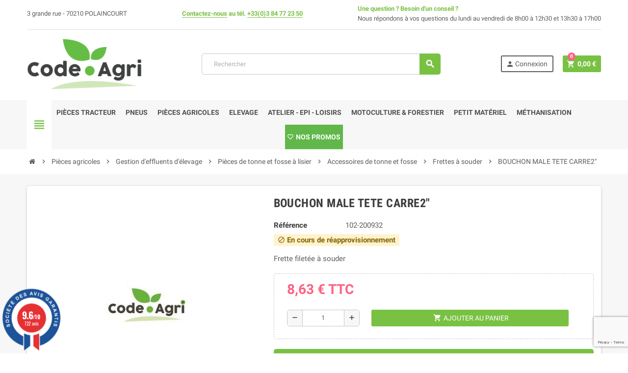

--- FILE ---
content_type: text/html; charset=utf-8
request_url: https://code-agri.fr/frettes-a-souder/16332-bouchon-male-tete-carre2-specialiste-pieces-detachees-tonne-a-lisier-3607042159986.html
body_size: 41755
content:
<!doctype html>
<html lang="fr">
  <head>
<script>(function(w,d,s,l,i){w[l]=w[l]||[];w[l].push({'gtm.start':
new Date().getTime(),event:'gtm.js'});var f=d.getElementsByTagName(s)[0],
j=d.createElement(s),dl=l!='dataLayer'?'&l='+l:'';j.async=true;j.src=
'https://www.googletagmanager.com/gtm.js?id='+i+dl;f.parentNode.insertBefore(j,f);
})(window,document,'script','dataLayer','GTM-MC92JRD');</script>
    
      
  <meta charset="utf-8">
  <meta name="theme-color" content="#f9f2e8">


  <meta http-equiv="x-ua-compatible" content="ie=edge">



    <link rel="canonical" href="https://code-agri.fr/frettes-a-souder/16332-bouchon-male-tete-carre2-specialiste-pieces-detachees-tonne-a-lisier-3607042159986.html">

  <title>BOUCHON MALE TETE CARRE2&quot;  | Equipements pour tonne et fosse à lisier</title>
  <meta name="description" content="Commandez BOUCHON MALE TETE CARRE2&quot;  sur code-agri.fr, spécialiste des équipements de tonne et fosse à lisier. Livraison rapide, paiement sécurisé">
  <meta name="keywords" content="vanne, raccord tonne à lisier, vidange fosse, tuyau tonne, lisier, pompage lisier, pompe jurop, pompe battioni, pompe hertell,">
      
                  <link rel="alternate" href="https://code-agri.fr/frettes-a-souder/16332-bouchon-male-tete-carre2-specialiste-pieces-detachees-tonne-a-lisier-3607042159986.html" hreflang="fr">
            



  <meta name="viewport" content="width=device-width, initial-scale=1, shrink-to-fit=no">



  <link rel="icon" type="image/vnd.microsoft.icon" href="/img/favicon.ico?1614159358">
  <link rel="shortcut icon" type="image/x-icon" href="/img/favicon.ico?1614159358">



    <link rel="stylesheet" href="/modules/ps_checkout/views/css/payments.css?version=4.4.1" type="text/css" media="all">
  <link rel="stylesheet" href="https://cdnjs.cloudflare.com/ajax/libs/material-design-iconic-font/2.2.0/css/material-design-iconic-font.min.css" type="text/css" media="all">
  <link rel="stylesheet" href="https://cdnjs.cloudflare.com/ajax/libs/select2/4.0.9/css/select2.min.css" type="text/css" media="all">
  <link rel="stylesheet" href="https://code-agri.fr/themes/ZOneTheme/assets/cache/theme-ec2802121.css" type="text/css" media="all">




    <script type="text/javascript">
        var ASPath = "\/modules\/pm_advancedsearch4\/";
        var ASSearchUrl = "https:\/\/code-agri.fr\/module\/pm_advancedsearch4\/advancedsearch4";
        var AdvancedEmailGuardData = {"meta":{"isGDPREnabled":true,"isLegacyOPCEnabled":false,"isLegacyMAModuleEnabled":false,"validationError":null},"settings":{"recaptcha":{"type":"v3","key":"6Lfx8k4pAAAAAIyNzn2mgw9q3huphluca9HIYy6U","forms":{"contact_us":{"size":"normal","align":"offset","offset":3},"register":{"size":"normal","align":"center","offset":1}},"language":"shop","theme":"light","position":"bottomright","hidden":false}},"context":{"ps":{"v17":true,"v17pc":true,"v17ch":false,"v16":false,"v161":false,"v15":false},"languageCode":"fr","pageName":"product"},"trans":{"genericError":"Une erreur s'est produite, veuillez r\u00e9essayer."}};
        var adtm_activeLink = {"id":793,"type":"category"};
        var adtm_isToggleMode = false;
        var adtm_menuHamburgerSelector = "#menu-icon, .menu-icon";
        var adtm_stickyOnMobile = false;
        var as4_orderBySalesAsc = "Meilleures ventes en dernier";
        var as4_orderBySalesDesc = "Meilleures ventes en premier";
        var prestashop = {"cart":{"products":[],"totals":{"total":{"type":"total","label":"Total","amount":0,"value":"0,00\u00a0\u20ac"},"total_including_tax":{"type":"total","label":"Total TTC","amount":0,"value":"0,00\u00a0\u20ac"},"total_excluding_tax":{"type":"total","label":"Total HT :","amount":0,"value":"0,00\u00a0\u20ac"}},"subtotals":{"products":{"type":"products","label":"Sous-total","amount":0,"value":"0,00\u00a0\u20ac"},"discounts":null,"shipping":{"type":"shipping","label":"Livraison","amount":0,"value":"gratuit"},"tax":{"type":"tax","label":"Taxes incluses","amount":0,"value":"0,00\u00a0\u20ac"}},"products_count":0,"summary_string":"0 articles","vouchers":{"allowed":1,"added":[]},"discounts":[],"minimalPurchase":0,"minimalPurchaseRequired":""},"currency":{"name":"Euro","iso_code":"EUR","iso_code_num":"978","sign":"\u20ac"},"customer":{"lastname":null,"firstname":null,"email":null,"birthday":null,"newsletter":null,"newsletter_date_add":null,"optin":null,"website":null,"company":null,"siret":null,"ape":null,"is_logged":false,"gender":{"type":null,"name":null},"addresses":[]},"language":{"name":"Fran\u00e7ais (French)","iso_code":"fr","locale":"fr-FR","language_code":"fr","is_rtl":"0","date_format_lite":"d\/m\/Y","date_format_full":"d\/m\/Y H:i:s","id":1},"page":{"title":"","canonical":null,"meta":{"title":"BOUCHON MALE TETE CARRE2\"  | Equipements pour tonne et fosse \u00e0 lisier","description":"Commandez BOUCHON MALE TETE CARRE2\"  sur code-agri.fr, sp\u00e9cialiste des \u00e9quipements de tonne et fosse \u00e0 lisier. Livraison rapide, paiement s\u00e9curis\u00e9","keywords":"vanne, raccord tonne \u00e0 lisier, vidange fosse, tuyau tonne, lisier, pompage lisier, pompe jurop, pompe battioni, pompe hertell,","robots":"index"},"page_name":"product","body_classes":{"lang-fr":true,"lang-rtl":false,"country-FR":true,"currency-EUR":true,"layout-full-width":true,"page-product":true,"tax-display-enabled":true,"product-id-16332":true,"product-BOUCHON MALE TETE CARRE2\"":true,"product-id-category-793":true,"product-id-manufacturer-0":true,"product-id-supplier-1":true,"product-available-for-order":true},"admin_notifications":[]},"shop":{"name":"Code-Agri.fr","logo":"\/img\/code-motoculture-logo-1598530108.jpg","stores_icon":"\/img\/logo_stores.png","favicon":"\/img\/favicon.ico"},"urls":{"base_url":"https:\/\/code-agri.fr\/","current_url":"https:\/\/code-agri.fr\/frettes-a-souder\/16332-bouchon-male-tete-carre2-specialiste-pieces-detachees-tonne-a-lisier-3607042159986.html","shop_domain_url":"https:\/\/code-agri.fr","img_ps_url":"https:\/\/code-agri.fr\/img\/","img_cat_url":"https:\/\/code-agri.fr\/img\/c\/","img_lang_url":"https:\/\/code-agri.fr\/img\/l\/","img_prod_url":"https:\/\/code-agri.fr\/img\/p\/","img_manu_url":"https:\/\/code-agri.fr\/img\/m\/","img_sup_url":"https:\/\/code-agri.fr\/img\/su\/","img_ship_url":"https:\/\/code-agri.fr\/img\/s\/","img_store_url":"https:\/\/code-agri.fr\/img\/st\/","img_col_url":"https:\/\/code-agri.fr\/img\/co\/","img_url":"https:\/\/code-agri.fr\/themes\/ZOneTheme\/assets\/img\/","css_url":"https:\/\/code-agri.fr\/themes\/ZOneTheme\/assets\/css\/","js_url":"https:\/\/code-agri.fr\/themes\/ZOneTheme\/assets\/js\/","pic_url":"https:\/\/code-agri.fr\/upload\/","pages":{"address":"https:\/\/code-agri.fr\/adresse","addresses":"https:\/\/code-agri.fr\/adresses","authentication":"https:\/\/code-agri.fr\/connexion","cart":"https:\/\/code-agri.fr\/panier","category":"https:\/\/code-agri.fr\/index.php?controller=category","cms":"https:\/\/code-agri.fr\/index.php?controller=cms","contact":"https:\/\/code-agri.fr\/nous-contacter","discount":"https:\/\/code-agri.fr\/reduction","guest_tracking":"https:\/\/code-agri.fr\/suivi-commande-invite","history":"https:\/\/code-agri.fr\/historique-commandes","identity":"https:\/\/code-agri.fr\/identite","index":"https:\/\/code-agri.fr\/","my_account":"https:\/\/code-agri.fr\/mon-compte","order_confirmation":"https:\/\/code-agri.fr\/confirmation-commande","order_detail":"https:\/\/code-agri.fr\/index.php?controller=order-detail","order_follow":"https:\/\/code-agri.fr\/suivi-commande","order":"https:\/\/code-agri.fr\/commande","order_return":"https:\/\/code-agri.fr\/index.php?controller=order-return","order_slip":"https:\/\/code-agri.fr\/avoirs","pagenotfound":"https:\/\/code-agri.fr\/page-introuvable","password":"https:\/\/code-agri.fr\/recuperation-mot-de-passe","pdf_invoice":"https:\/\/code-agri.fr\/index.php?controller=pdf-invoice","pdf_order_return":"https:\/\/code-agri.fr\/index.php?controller=pdf-order-return","pdf_order_slip":"https:\/\/code-agri.fr\/index.php?controller=pdf-order-slip","prices_drop":"https:\/\/code-agri.fr\/promotions","product":"https:\/\/code-agri.fr\/index.php?controller=product","search":"https:\/\/code-agri.fr\/recherche","sitemap":"https:\/\/code-agri.fr\/sitemap","stores":"https:\/\/code-agri.fr\/magasins","supplier":"https:\/\/code-agri.fr\/fournisseur","register":"https:\/\/code-agri.fr\/connexion?create_account=1","order_login":"https:\/\/code-agri.fr\/commande?login=1"},"alternative_langs":{"fr":"https:\/\/code-agri.fr\/frettes-a-souder\/16332-bouchon-male-tete-carre2-specialiste-pieces-detachees-tonne-a-lisier-3607042159986.html"},"theme_assets":"\/themes\/ZOneTheme\/assets\/","actions":{"logout":"https:\/\/code-agri.fr\/?mylogout="},"no_picture_image":{"bySize":{"cart_default":{"url":"https:\/\/code-agri.fr\/img\/p\/fr-default-cart_default.jpg","width":90,"height":90},"small_default":{"url":"https:\/\/code-agri.fr\/img\/p\/fr-default-small_default.jpg","width":90,"height":90},"home_default":{"url":"https:\/\/code-agri.fr\/img\/p\/fr-default-home_default.jpg","width":278,"height":278},"medium_default":{"url":"https:\/\/code-agri.fr\/img\/p\/fr-default-medium_default.jpg","width":455,"height":455},"large_default":{"url":"https:\/\/code-agri.fr\/img\/p\/fr-default-large_default.jpg","width":800,"height":800}},"small":{"url":"https:\/\/code-agri.fr\/img\/p\/fr-default-cart_default.jpg","width":90,"height":90},"medium":{"url":"https:\/\/code-agri.fr\/img\/p\/fr-default-home_default.jpg","width":278,"height":278},"large":{"url":"https:\/\/code-agri.fr\/img\/p\/fr-default-large_default.jpg","width":800,"height":800},"legend":""}},"configuration":{"display_taxes_label":true,"display_prices_tax_incl":true,"is_catalog":false,"show_prices":true,"opt_in":{"partner":false},"quantity_discount":{"type":"discount","label":"Remise"},"voucher_enabled":1,"return_enabled":0},"field_required":[],"breadcrumb":{"links":[{"title":"Accueil","url":"https:\/\/code-agri.fr\/"},{"title":"Pi\u00e8ces agricoles","url":"https:\/\/code-agri.fr\/10-pieces-agricoles"},{"title":"Gestion d'effluents d'\u00e9levage","url":"https:\/\/code-agri.fr\/778-gestion-d-effluents-d-elevage"},{"title":"Pi\u00e8ces de tonne et fosse \u00e0 lisier","url":"https:\/\/code-agri.fr\/779-pieces-de-tonne-et-fosse-a-lisier"},{"title":"Accessoires de tonne et fosse","url":"https:\/\/code-agri.fr\/782-accessoires-de-tonne-et-fosse"},{"title":"Frettes \u00e0 souder","url":"https:\/\/code-agri.fr\/793-frettes-a-souder"},{"title":"BOUCHON MALE TETE CARRE2\"","url":"https:\/\/code-agri.fr\/frettes-a-souder\/16332-bouchon-male-tete-carre2-specialiste-pieces-detachees-tonne-a-lisier-3607042159986.html"}],"count":7},"link":{"protocol_link":"https:\/\/","protocol_content":"https:\/\/"},"time":1769302480,"static_token":"6d9d0374a7ab7b8c3dade16b6bfad747","token":"d04b2b578ec3defcf17cf4bb69d3fba3"};
        var ps_checkout3dsEnabled = true;
        var ps_checkoutApplePayUrl = "https:\/\/code-agri.fr\/module\/ps_checkout\/applepay?token=6d9d0374a7ab7b8c3dade16b6bfad747";
        var ps_checkoutAutoRenderDisabled = false;
        var ps_checkoutCancelUrl = "https:\/\/code-agri.fr\/module\/ps_checkout\/cancel?token=6d9d0374a7ab7b8c3dade16b6bfad747";
        var ps_checkoutCardBrands = ["MASTERCARD","VISA","AMEX","CB_NATIONALE"];
        var ps_checkoutCardFundingSourceImg = "\/modules\/ps_checkout\/views\/img\/payment-cards.png";
        var ps_checkoutCardLogos = {"AMEX":"\/modules\/ps_checkout\/views\/img\/amex.svg","CB_NATIONALE":"\/modules\/ps_checkout\/views\/img\/cb.svg","DINERS":"\/modules\/ps_checkout\/views\/img\/diners.svg","DISCOVER":"\/modules\/ps_checkout\/views\/img\/discover.svg","JCB":"\/modules\/ps_checkout\/views\/img\/jcb.svg","MAESTRO":"\/modules\/ps_checkout\/views\/img\/maestro.svg","MASTERCARD":"\/modules\/ps_checkout\/views\/img\/mastercard.svg","UNIONPAY":"\/modules\/ps_checkout\/views\/img\/unionpay.svg","VISA":"\/modules\/ps_checkout\/views\/img\/visa.svg"};
        var ps_checkoutCartProductCount = 0;
        var ps_checkoutCheckUrl = "https:\/\/code-agri.fr\/module\/ps_checkout\/check?token=6d9d0374a7ab7b8c3dade16b6bfad747";
        var ps_checkoutCheckoutTranslations = {"checkout.go.back.link.title":"Retourner au tunnel de commande","checkout.go.back.label":"Tunnel de commande","checkout.card.payment":"Paiement par carte","checkout.page.heading":"R\u00e9sum\u00e9 de commande","checkout.cart.empty":"Votre panier d'achat est vide.","checkout.page.subheading.card":"Carte","checkout.page.subheading.paypal":"PayPal","checkout.payment.by.card":"Vous avez choisi de payer par carte.","checkout.payment.by.paypal":"Vous avez choisi de payer par PayPal.","checkout.order.summary":"Voici un r\u00e9sum\u00e9 de votre commande :","checkout.order.amount.total":"Le montant total de votre panier est de","checkout.order.included.tax":"(TTC)","checkout.order.confirm.label":"Veuillez finaliser votre commande en cliquant sur &quot;Je valide ma commande&quot;","paypal.hosted-fields.label.card-name":"Nom du titulaire de la carte","paypal.hosted-fields.placeholder.card-name":"Nom du titulaire de la carte","paypal.hosted-fields.label.card-number":"Num\u00e9ro de carte","paypal.hosted-fields.placeholder.card-number":"Num\u00e9ro de carte","paypal.hosted-fields.label.expiration-date":"Date d'expiration","paypal.hosted-fields.placeholder.expiration-date":"MM\/YY","paypal.hosted-fields.label.cvv":"Code de s\u00e9curit\u00e9","paypal.hosted-fields.placeholder.cvv":"XXX","payment-method-logos.title":"Paiement 100% s\u00e9curis\u00e9","express-button.cart.separator":"ou","express-button.checkout.express-checkout":"Achat rapide","error.paypal-sdk":"L'instance du PayPal JavaScript SDK est manquante","error.google-pay-sdk":"L'instance du Google Pay Javascript SDK est manquante","error.google-pay.transaction-info":"Une erreur est survenue lors de la r\u00e9cup\u00e9ration des informations sur la transaction Google Pay","error.apple-pay-sdk":"L'instance du Apple Pay Javascript SDK est manquante","error.apple-pay.payment-request":"Une erreur est survenue lors de la r\u00e9cup\u00e9ration des informations sur la transaction Apple Pay","checkout.payment.others.link.label":"Autres moyens de paiement","checkout.payment.others.confirm.button.label":"Je valide ma commande","checkout.form.error.label":"Une erreur s'est produite lors du paiement. Veuillez r\u00e9essayer ou contacter le support.","loader-component.label.header":"Merci pour votre achat !","loader-component.label.body":"Veuillez patienter, nous traitons votre paiement","loader-component.label.body.longer":"Veuillez patienter, cela prend un peu plus de temps...","error.paypal-sdk.contingency.cancel":"Authentification du titulaire de carte annul\u00e9e, veuillez choisir un autre moyen de paiement ou essayez de nouveau.","error.paypal-sdk.contingency.error":"Une erreur est survenue lors de l'authentification du titulaire de la carte, veuillez choisir un autre moyen de paiement ou essayez de nouveau.","error.paypal-sdk.contingency.failure":"Echec de l'authentification du titulaire de la carte, veuillez choisir un autre moyen de paiement ou essayez de nouveau.","error.paypal-sdk.contingency.unknown":"L'identit\u00e9 du titulaire de la carte n'a pas pu \u00eatre v\u00e9rifi\u00e9e, veuillez choisir un autre moyen de paiement ou essayez de nouveau.","ok":"Ok","cancel":"Annuler","checkout.payment.token.delete.modal.header":"Voulez-vous supprimer cette m\u00e9thode de paiement ?","checkout.payment.token.delete.modal.content":"Cette m\u00e9thode de paiement sera supprim\u00e9e de votre compte :","checkout.payment.token.delete.modal.confirm-button":"Supprimer cette m\u00e9thode de paiement","checkout.payment.loader.processing-request":"Veuillez patienter, nous traitons votre demande...","APPLE_PAY_MERCHANT_SESSION_VALIDATION_ERROR":"Nous ne pouvons pas traiter votre paiement Apple Pay pour le moment. Cela peut \u00eatre d\u00fb \u00e0 un probl\u00e8me de v\u00e9rification de la configuration du paiement pour ce site. Veuillez r\u00e9essayer plus tard ou choisir un autre moyen de paiement.","APPROVE_APPLE_PAY_VALIDATION_ERROR":"Un probl\u00e8me est survenu lors du traitement de votre paiement Apple Pay. Veuillez v\u00e9rifier les d\u00e9tails de votre commande et r\u00e9essayer, ou utilisez un autre mode de paiement."};
        var ps_checkoutCheckoutUrl = "https:\/\/code-agri.fr\/commande";
        var ps_checkoutConfirmUrl = "https:\/\/code-agri.fr\/confirmation-commande";
        var ps_checkoutCreateUrl = "https:\/\/code-agri.fr\/module\/ps_checkout\/create?token=6d9d0374a7ab7b8c3dade16b6bfad747";
        var ps_checkoutCspNonce = "";
        var ps_checkoutCustomMarks = [];
        var ps_checkoutExpressCheckoutCartEnabled = false;
        var ps_checkoutExpressCheckoutOrderEnabled = false;
        var ps_checkoutExpressCheckoutProductEnabled = false;
        var ps_checkoutExpressCheckoutSelected = false;
        var ps_checkoutExpressCheckoutUrl = "https:\/\/code-agri.fr\/module\/ps_checkout\/ExpressCheckout?token=6d9d0374a7ab7b8c3dade16b6bfad747";
        var ps_checkoutFundingSource = "paypal";
        var ps_checkoutFundingSourcesSorted = ["paypal","paylater","giropay"];
        var ps_checkoutGooglePayUrl = "https:\/\/code-agri.fr\/module\/ps_checkout\/googlepay?token=6d9d0374a7ab7b8c3dade16b6bfad747";
        var ps_checkoutHostedFieldsContingencies = "SCA_WHEN_REQUIRED";
        var ps_checkoutHostedFieldsEnabled = false;
        var ps_checkoutHostedFieldsSelected = false;
        var ps_checkoutIconsPath = "\/modules\/ps_checkout\/views\/img\/icons\/";
        var ps_checkoutLanguageIsoCode = "fr";
        var ps_checkoutLoaderImage = "\/modules\/ps_checkout\/views\/img\/loader.svg";
        var ps_checkoutPartnerAttributionId = "PrestaShop_Cart_PSXO_PSDownload";
        var ps_checkoutPayLaterCartPageButtonEnabled = false;
        var ps_checkoutPayLaterCategoryPageBannerEnabled = false;
        var ps_checkoutPayLaterHomePageBannerEnabled = false;
        var ps_checkoutPayLaterOrderPageBannerEnabled = false;
        var ps_checkoutPayLaterOrderPageButtonEnabled = false;
        var ps_checkoutPayLaterOrderPageMessageEnabled = false;
        var ps_checkoutPayLaterProductPageBannerEnabled = false;
        var ps_checkoutPayLaterProductPageButtonEnabled = false;
        var ps_checkoutPayLaterProductPageMessageEnabled = false;
        var ps_checkoutPayPalButtonConfiguration = {"color":"white","shape":"rect","label":"paypal"};
        var ps_checkoutPayPalEnvironment = "LIVE";
        var ps_checkoutPayPalOrderId = "";
        var ps_checkoutPayPalSdkConfig = {"clientId":"AXjYFXWyb4xJCErTUDiFkzL0Ulnn-bMm4fal4G-1nQXQ1ZQxp06fOuE7naKUXGkq2TZpYSiI9xXbs4eo","merchantId":"87NZX57ZT6FZ4","currency":"EUR","intent":"capture","commit":"false","vault":"false","integrationDate":"2024-04-01","dataPartnerAttributionId":"PrestaShop_Cart_PSXO_PSDownload","dataCspNonce":"","dataEnable3ds":"true","disableFunding":"bancontact,blik,card,eps,ideal,mybank,p24","enableFunding":"paylater","components":"marks,funding-eligibility"};
        var ps_checkoutPayWithTranslations = {"paypal":"Payer avec un compte PayPal","paylater":"Payer en plusieurs fois avec PayPal Pay Later","giropay":"Payer avec Giropay"};
        var ps_checkoutPaymentMethodLogosTitleImg = "\/modules\/ps_checkout\/views\/img\/lock_checkout.svg";
        var ps_checkoutPaymentUrl = "https:\/\/code-agri.fr\/module\/ps_checkout\/payment?token=6d9d0374a7ab7b8c3dade16b6bfad747";
        var ps_checkoutRenderPaymentMethodLogos = true;
        var ps_checkoutValidateUrl = "https:\/\/code-agri.fr\/module\/ps_checkout\/validate?token=6d9d0374a7ab7b8c3dade16b6bfad747";
        var ps_checkoutVaultUrl = "https:\/\/code-agri.fr\/module\/ps_checkout\/vault?token=6d9d0374a7ab7b8c3dade16b6bfad747";
        var ps_checkoutVersion = "4.4.1";
        var psr_icon_color = "#000000";
        var varCustomActionAddToCart = 1;
        var varCustomActionAddVoucher = 1;
        var varGetFinalDateController = "https:\/\/code-agri.fr\/module\/zonethememanager\/getFinalDate";
        var varGetFinalDateMiniatureController = "https:\/\/code-agri.fr\/module\/zonethememanager\/getFinalDateMiniature";
        var varMobileStickyMenu = 0;
        var varPSAjaxCart = 1;
        var varPageProgressBar = 1;
        var varProductCommentGradeController = "https:\/\/code-agri.fr\/module\/zonethememanager\/CommentGrade";
        var varProductPendingRefreshIcon = 1;
        var varSidebarCart = 1;
        var varStickyMenu = 1;
      </script>

<!-- Global site tag (gtag.js) - Google Analytics -->
<script async src="https://www.googletagmanager.com/gtag/js?id=G-XD5TPEF5H9"></script>
<script>
  window.dataLayer = window.dataLayer || [];
  function gtag() { dataLayer.push(arguments); }
  gtag('js', new Date());
  gtag('config', 'G-XD5TPEF5H9', { 'anonymize_ip': true } );
</script>

  <script type="text/javascript" src="https://www.google.com/recaptcha/api.js" ></script>




  
<style type="text/css">a, .btn-outline-primary, .btn-outline-primary.disabled, .btn-outline-primary:disabled, .btn-link, .page-link, .text-primary, .products-selection .total-products p, .products-selection .products-sort-order .product-display .display-select .selected, .left-categories .arrows .arrow-right:hover, .left-categories .arrows .arrow-down:hover, .carousel .carousel-control .icon-next:hover i, .carousel .carousel-control .icon-prev:hover i, .top-menu .sub-menu a:hover, #header .left-nav-trigger .left-nav-icon, #footer .footer-about-us .fa, #footer .footer-about-us .material-icons, .feature .material-icons, .feature .fa, .feature2 a:hover {color: #79C143} .btn-primary, .btn-primary.disabled, .btn-primary:disabled, .btn-outline-primary:hover, .btn-outline-primary:not(:disabled):not(.disabled):active, .btn-outline-primary:not(:disabled):not(.disabled).active, .show > .btn-outline-primary.dropdown-toggle, .dropdown-item.active, .dropdown-item:active, .custom-control-label:before, .custom-control-label:before, .custom-control-label:before, .custom-control-label:before, .nav-pills .nav-link.active, .nav-pills .show > .nav-link, .page-item.active .page-link, .badge-primary, .progress-bar, .list-group-item.active, .bg-primary, .btn.btn-primary, .btn.btn-primary.disabled, .btn.btn-primary:disabled, .group-span-filestyle .btn-default, .group-span-filestyle .bootstrap-touchspin .btn-touchspin, .bootstrap-touchspin .group-span-filestyle .btn-touchspin, .pagination .page-list .current a, .add-to-cart, .add-to-cart.disabled, .add-to-cart:disabled, .sidebar-currency .currency-list .current .dropdown-item, .sidebar-language .language-list .current .dropdown-item, .pace .pace-progress, .pace-bounce .pace-activity, #header .mobile-header-version .mobile-left-nav-trigger .left-nav-icon, .banner3:hover, #product-comments-list-pagination ul li.active span {background-color: #79C143} .btn-primary, .btn-primary.disabled, .btn-primary:disabled, .btn-outline-primary, .btn-outline-primary:hover, .btn-outline-primary:not(:disabled):not(.disabled):active, .btn-outline-primary:not(:disabled):not(.disabled).active, .show > .btn-outline-primary.dropdown-toggle, .page-item.active .page-link, .list-group-item.active, .border-primary, .product-combinations .combination-item.active .switch-cbnt, .product-swatches .swatches-list > li.selected > span {border-color: #79C143} .pace .pace-progress-inner {box-shadow: 0 0 10px #79C143} .pace .pace-activity {border-top-color: #79C143} .pace .pace-activity {border-left-color: #79C143} .btn-primary:hover, .btn.btn-primary:hover, .btn-primary:not(:disabled):not(.disabled):active, .btn-primary:not(:disabled):not(.disabled).active, .btn.btn-primary:not(:disabled):not(.disabled):active, .btn.btn-primary:not(:disabled):not(.disabled).active, .add-to-cart:hover, .add-to-cart:not(:disabled):not(.disabled):active, .add-to-cart:not(:disabled):not(.disabled).active {background-color: #619d34} .btn-primary, .btn-primary.disabled, .btn-primary:disabled, .btn-outline-primary:hover, .btn-outline-primary:not(:disabled):not(.disabled):active, .btn-outline-primary:not(:disabled):not(.disabled).active, .show > .btn-outline-primary.dropdown-toggle, .btn.btn-primary, .btn.btn-primary.disabled, .btn.btn-primary:disabled, .add-to-cart, .add-to-cart.disabled, .add-to-cart:disabled, #header .mobile-header-version .mobile-left-nav-trigger .left-nav-icon {background-color: #79C143} .btn-primary, .btn-primary.disabled, .btn-primary:disabled, .btn-outline-primary, .btn-outline-primary:hover, .btn-outline-primary:not(:disabled):not(.disabled):active, .btn-outline-primary:not(:disabled):not(.disabled).active, .show > .btn-outline-primary.dropdown-toggle, .border-primary {border-color: #79C143} .btn-primary:hover, .btn.btn-primary:hover, .btn-primary:not(:disabled):not(.disabled):active, .btn-primary:not(:disabled):not(.disabled).active, .btn.btn-primary:not(:disabled):not(.disabled):active, .btn.btn-primary:not(:disabled):not(.disabled).active, .add-to-cart:hover, .add-to-cart:not(:disabled):not(.disabled):active, .add-to-cart:not(:disabled):not(.disabled).active {background-color: #619d34} body {font-size: 15px} </style>

<style type="text/css">#netreviews_tab .extra-content {
display: none;
}</style>

    <script type="text/javascript">
        //<![CDATA[
        var baseDir = 'https://code-agri.fr/';
        //]]>
    </script>

<style>
	.lgcookieslaw_banner {
		display:table;
		width:100%;
		position:fixed;
		left:0;
		repeat-x scroll left top;
		background: #000000;
		border-color: #000000;
		border-left: 1px solid #000000;
		border-radius: 3px 3px 3px 3px;
		border-right: 1px solid #000000;
		color: #FFFFFF !important;
		z-index: 99999;
		border-style: solid;
		border-width: 1px;
		margin: 0;
		outline: medium none;
		text-align: center;
		vertical-align: middle;
		text-shadow: 0 0 0 0;
		-webkit-box-shadow: 0px 1px 5px 0px #000000;
		-moz-box-shadow:    0px 1px 5px 0px #000000;
		box-shadow:         0px 1px 5px 0px #000000;
		font-size: 12px;
	
		bottom:0;;
		opacity:0.8;
	
	}

	.lgcookieslaw_banner > form
	{
		position:relative;
	}

	.lgcookieslaw_banner span.lgcookieslaw_btn
	{
		border-color: #8BC954 !important;
		background: #8BC954 !important;
		color: #FFFFFF !important;
		text-align: center;
		margin: 5px 0px 5px 0px;
		padding: 5px 5px;
		display: inline-block;
		border: 0;
		font-weight: bold;
		height: 26px;
		line-height: 16px;
		width: auto;
		font-size: 12px;
		cursor: pointer;
	}

	.lgcookieslaw_banner span:hover.lgcookieslaw_btn
	{
		moz-opacity:0.85;
		opacity: 0.85;
		filter: alpha(opacity=85);
	}

	.lgcookieslaw_banner a.lgcookieslaw_btn
	{
		border-color: #5BC0DE;
		background: #5BC0DE;
		color: #FFFFFF !important;
		margin: 5px 0px 5px 0px;
		text-align: center;
		padding: 5px 5px;
		display: inline-block;
		border: 0;
		font-weight: bold;
		height: 26px;
		line-height: 16px;
		width: auto;
		font-size: 12px;
	}

	@media (max-width: 768px) {
		.lgcookieslaw_banner span.lgcookieslaw_btn,
		.lgcookieslaw_banner a.lgcookieslaw_btn {
			height: auto;
		}
	}

	.lgcookieslaw_banner a:hover.lgcookieslaw_btn
	{
		border-color: #5BC0DE;
		background: #5BC0DE;
		color: #FFFFFF !important;
		moz-opacity:0.85;
		opacity: 0.85;
		filter: alpha(opacity=85);
	}

	.lgcookieslaw_close_banner_btn
	{
		cursor:pointer;
		height:21px;
		max-width:21px;
		width:21px;
	}

	.lgcookieslaw_container {
		display:table;
		margin: 0 auto;
	}

	.lgcookieslaw_button_container {
		display:table-cell;
		padding:0px;
		vertical-align: middle;
	}

	.lgcookieslaw_button_container div{
		display:table-cell;
		padding: 0px 4px 0px 0px;
		vertical-align: middle;
	}

	.lgcookieslaw_message {
		display:table-cell;
		font-size: 12px;
		padding:2px 5px 5px 5px;
		vertical-align: middle;
	}

	.lgcookieslaw_message p {
		margin: 0;
		color: #FFFFFF !important;
	}

	.lgcookieslaw_btn-close {
		position:absolute;
		right:5px;
		top:5px;
	}
</style>

<script type="text/javascript">
    function closeinfo(accept)
    {
        var banners = document.getElementsByClassName("lgcookieslaw_banner");
        if( banners ) {
            for (var i = 0; i < banners.length; i++) {
                banners[i].style.display = 'none';
            }
        }

        if (typeof accept != 'undefined' && accept == true) {
            setCookie("__lglaw", 1, 31536000);
        }
    }

    function checkLgCookie()
    {
        return document.cookie.match(/^(.*;)?\s*__lglaw\s*=\s*[^;]+(.*)?$/);
    }

    function setCookie(cname, cvalue, exdays) {
        var d = new Date();
        d.setTime(d.getTime() + (exdays * 1000));
        var expires = "expires=" + d.toUTCString();
        document.cookie = cname + "=" + cvalue + ";" + expires + ";path=/";
    }

    var lgbtnclick = function(){
        var buttons = document.getElementsByClassName("lgcookieslaw_btn_accept");
        if( buttons != null ) {
            for (var i = 0; i < buttons.length; i++) {
                buttons[i].addEventListener("click", function () {
                    closeinfo(true);
                                        
                });
            }
        }
    };

    window.addEventListener('load',function(){
        if( checkLgCookie() ) {
            closeinfo();
        } else {
            
                        
            lgbtnclick();
        }
    });

</script>
<!-- START - Google Remarketing + Dynamic - remarketing Code -->

<script type="text/javascript" data-keepinline="true" async src="https://www.googletagmanager.com/gtag/js?id=AW-582785398"></script>
<script type="text/javascript" data-keepinline="true">
    window.dataLayer = window.dataLayer || [];

    function gtag(){dataLayer.push(arguments);}
    gtag('js', new Date());
    
            
    gtag('config', 'AW-582785398');
    gtag('event', 'page_view', {
        'send_to': 'AW-582785398',
                ecomm_prodid: 'CAFR16332',
                ecomm_pagetype: 'product',
                ecomm_totalvalue: 8.63,
                ecomm_category: 'Frettes à souder',
                isSaleItem: false                
    });
    
        
</script>

<!-- END - Google Remarketing + Dynamic - remarketing Code -->
 <style type="text/css">
    .ohm-wrapper .ohm-dialog {
        background-color:  !important ;
        color:  !important ;
        border-color:  !important ;
        width: px !important ;
        min-height: px !important ;
        height: px !important ;
    }

    .minqty-add-to-cart {
        /*transition: 0.3s;*/
    }

    .minqty-add-to-cart:hover {
        cursor: pointer;
        background-color: #ffffff36 !important;
    }

    div.alert.minqty {
        position: fixed;
        z-index: -9999;
        top: 20px;
        right: 20px;
        text-align: left;
    }

    div.alert.in {
        z-index: 9999
    }

    div.alert p {
        padding-left: 50px;
    }

    div.alert button.close {
        position: absolute;
        top: 2px;
        right: 8px;
    }

    .ohmminqty-checkout-block:hover {
        cursor: pointer;
        background-color: #ffffff36 !important;
    }
 </style>
 
<script type="text/javascript">
    var use_ohmdialog = "1";
    var minqtyproducts = '{"19616":[{"minqty":"200","sellby":"200","allow_script":"1"}],"19617":[{"minqty":"200","sellby":"200","allow_script":"1"}],"19618":[{"minqty":"100","sellby":"100","allow_script":"1"}],"19619":[{"minqty":"100","sellby":"100","allow_script":"1"}],"23874":[{"minqty":"200","sellby":"200","allow_script":"1"}],"19631":[{"minqty":"100","sellby":"100","allow_script":"1"}],"19632":[{"minqty":"100","sellby":"100","allow_script":"1"}],"19633":[{"minqty":"100","sellby":"100","allow_script":"1"}],"19634":[{"minqty":"100","sellby":"100","allow_script":"1"}],"19635":[{"minqty":"100","sellby":"100","allow_script":"1"}],"19636":[{"minqty":"50","sellby":"50","allow_script":"1"}],"19637":[{"minqty":"50","sellby":"50","allow_script":"1"}],"19638":[{"minqty":"25","sellby":"25","allow_script":"1"}],"19639":[{"minqty":"10","sellby":"10","allow_script":"1"}],"19640":[{"minqty":"25","sellby":"25","allow_script":"1"}],"19625":[{"minqty":"100","sellby":"100","allow_script":"1"}],"19626":[{"minqty":"100","sellby":"100","allow_script":"1"}],"19627":[{"minqty":"50","sellby":"50","allow_script":"1"}],"19628":[{"minqty":"50","sellby":"50","allow_script":"1"}],"19629":[{"minqty":"50","sellby":"50","allow_script":"1"}],"19630":[{"minqty":"50","sellby":"50","allow_script":"1"}],"23877":[{"minqty":"50","sellby":"50","allow_script":"1"}],"23886":[{"minqty":"100","sellby":"100","allow_script":"1"}],"24865":[{"minqty":"100","sellby":"100","allow_script":"1"}],"23878":[{"minqty":"50","sellby":"50","allow_script":"1"}],"21949":[{"minqty":"100","sellby":"100","allow_script":"1"}],"21950":[{"minqty":"50","sellby":"50","allow_script":"1"}],"23958":[{"minqty":"50","sellby":"50","allow_script":"1"}],"23879":[{"minqty":"25","sellby":"25","allow_script":"1"}],"24866":[{"minqty":"50","sellby":"50","allow_script":"1"}],"23882":[{"minqty":"25","sellby":"25","allow_script":"1"}],"21951":[{"minqty":"25","sellby":"25","allow_script":"1"}],"23880":[{"minqty":"25","sellby":"25","allow_script":"1"}],"21985":[{"minqty":"25","sellby":"25","allow_script":"1"}],"21989":[{"minqty":"25","sellby":"25","allow_script":"1"}],"23881":[{"minqty":"200","sellby":"200","allow_script":"1"}],"25145":[{"minqty":"200","sellby":"200","allow_script":"1"}],"23883":[{"minqty":"200","sellby":"200","allow_script":"1"}],"23875":[{"minqty":"200","sellby":"200","allow_script":"1"}],"23884":[{"minqty":"200","sellby":"200","allow_script":"1"}],"23876":[{"minqty":"100","sellby":"100","allow_script":"1"}],"21948":[{"minqty":"200","sellby":"200","allow_script":"1"}],"23885":[{"minqty":"200","sellby":"200","allow_script":"1"}],"23893":[{"minqty":"50","sellby":"50","allow_script":"1"}],"24864":[{"minqty":"100","sellby":"100","allow_script":"1"}],"23890":[{"minqty":"100","sellby":"100","allow_script":"1"}],"21944":[{"minqty":"100","sellby":"100","allow_script":"1"}],"23891":[{"minqty":"100","sellby":"100","allow_script":"1"}],"22040":[{"minqty":"50","sellby":"50","allow_script":"1"}],"21945":[{"minqty":"50","sellby":"50","allow_script":"1"}],"23887":[{"minqty":"25","sellby":"25","allow_script":"1"}],"24863":[{"minqty":"50","sellby":"50","allow_script":"1"}],"21946":[{"minqty":"50","sellby":"50","allow_script":"1"}],"23892":[{"minqty":"50","sellby":"50","allow_script":"1"}],"21947":[{"minqty":50,"sellby":50,"allow_script":"1"}],"21969":[{"minqty":"25","sellby":"25","allow_script":"1"}],"22038":[{"minqty":"200","sellby":"200","allow_script":"1"}],"23888":[{"minqty":"200","sellby":"200","allow_script":"1"}],"22039":[{"minqty":"200","sellby":"200","allow_script":"1"}],"24950":[{"minqty":"200","sellby":"200","allow_script":"1"}],"21943":[{"minqty":"200","sellby":"200","allow_script":"1"}],"23889":[{"minqty":100,"sellby":1,"allow_script":"1"}],"19620":[{"minqty":"100","sellby":"100","allow_script":"1"}],"19621":[{"minqty":"100","sellby":"100","allow_script":"1"}],"19622":[{"minqty":"100","sellby":"100","allow_script":"1"}],"19623":[{"minqty":"50","sellby":"50","allow_script":"1"}],"19624":[{"minqty":"50","sellby":"50","allow_script":"1"}],"19599":[{"minqty":"200","sellby":"200","allow_script":"1"}],"19576":[{"minqty":"200","sellby":"200","allow_script":"1"}],"19589":[{"minqty":"200","sellby":"200","allow_script":"1"}],"19577":[{"minqty":"200","sellby":"200","allow_script":"1"}],"19590":[{"minqty":"200","sellby":"200","allow_script":"1"}],"19578":[{"minqty":"200","sellby":"200","allow_script":"1"}],"19579":[{"minqty":"100","sellby":"100","allow_script":"1"}],"19591":[{"minqty":"100","sellby":"100","allow_script":"1"}],"19580":[{"minqty":"100","sellby":"100","allow_script":"1"}],"19592":[{"minqty":"100","sellby":"100","allow_script":"1"}],"19581":[{"minqty":"100","sellby":"100","allow_script":"1"}],"19593":[{"minqty":"100","sellby":"100","allow_script":"1"}],"19582":[{"minqty":"100","sellby":"100","allow_script":"1"}],"19594":[{"minqty":"100","sellby":"100","allow_script":"1"}],"19583":[{"minqty":"100","sellby":"100","allow_script":"1"}],"19595":[{"minqty":"50","sellby":"50","allow_script":"1"}],"19584":[{"minqty":"50","sellby":"50","allow_script":"1"}],"19596":[{"minqty":"50","sellby":"50","allow_script":"1"}],"19585":[{"minqty":"50","sellby":"50","allow_script":"1"}],"19597":[{"minqty":"25","sellby":"25","allow_script":"1"}],"19586":[{"minqty":"25","sellby":"25","allow_script":"1"}],"19587":[{"minqty":"10","sellby":"10","allow_script":"1"}],"19598":[{"minqty":"10","sellby":"10","allow_script":"1"}],"19588":[{"minqty":"10","sellby":"10","allow_script":"1"}],"19600":[{"minqty":"200","sellby":"200","allow_script":"1"}],"19601":[{"minqty":"200","sellby":"200","allow_script":"1"}],"19602":[{"minqty":"200","sellby":"200","allow_script":"1"}],"19603":[{"minqty":"100","sellby":"100","allow_script":"1"}],"19604":[{"minqty":"100","sellby":"100","allow_script":"1"}],"19605":[{"minqty":"100","sellby":"100","allow_script":"1"}],"19606":[{"minqty":100,"sellby":100,"allow_script":"1"}],"19607":[{"minqty":"100","sellby":"100","allow_script":"1"}],"19608":[{"minqty":"50","sellby":"50","allow_script":"1"}],"19609":[{"minqty":"50","sellby":"50","allow_script":"1"}],"19610":[{"minqty":"25","sellby":"25","allow_script":"1"}],"19611":[{"minqty":"10","sellby":"10","allow_script":"1"}],"19612":[{"minqty":"10","sellby":"10","allow_script":"1"}],"19613":[{"minqty":"100","sellby":"100","allow_script":"1"}],"19614":[{"minqty":"100","sellby":"100","allow_script":"1"}],"19615":[{"minqty":"50","sellby":"50","allow_script":"1"}],"20665":[{"minqty":"15","sellby":"15","allow_script":"1"}],"20666":[{"minqty":15,"sellby":15,"allow_script":"1"}],"20667":[{"minqty":15,"sellby":15,"allow_script":"1"}],"18870":[{"minqty":"10","sellby":"10","allow_script":"1"}],"24790":[{"minqty":"10","sellby":"10","allow_script":"1"}],"29019":[{"minqty":"2","sellby":"2","allow_script":"1"}],"29032":[{"minqty":"2","sellby":"2","allow_script":"1"}],"30040":[{"minqty":"3","sellby":"3","allow_script":"1"}],"26571":[{"minqty":"25","sellby":"25","allow_script":"1"}],"26574":[{"minqty":"25","sellby":"25","allow_script":"1"}],"26572":[{"minqty":"25","sellby":"25","allow_script":"1"}],"26573":[{"minqty":"25","sellby":"25","allow_script":"1"}],"25265":[{"minqty":"10","sellby":"10","allow_script":"1"}],"26575":[{"minqty":"25","sellby":"25","allow_script":"1"}],"25255":[{"minqty":"100","sellby":"100","allow_script":"1"}],"26570":[{"minqty":"25","sellby":"25","allow_script":"1"}],"26585":[{"minqty":"25","sellby":"25","allow_script":"1"}],"26582":[{"minqty":"25","sellby":"25","allow_script":"1"}],"26583":[{"minqty":"25","sellby":"25","allow_script":"1"}],"26584":[{"minqty":"25","sellby":"25","allow_script":"1"}],"26581":[{"minqty":"25","sellby":"25","allow_script":"1"}],"25425":[{"minqty":"25","sellby":"25","allow_script":"1"}],"26586":[{"minqty":"25","sellby":"25","allow_script":"1"}],"25264":[{"minqty":"50","sellby":"50","allow_script":"1"}],"26468":[{"minqty":"10","sellby":"10","allow_script":"1"}],"22444":[{"minqty":"8","sellby":"8","allow_script":"1"}],"20728":[{"minqty":"20","sellby":"20","allow_script":"1"}],"20726":[{"minqty":"20","sellby":"20","allow_script":"1"}],"20730":[{"minqty":"20","sellby":"20","allow_script":"1"}],"20727":[{"minqty":"20","sellby":"20","allow_script":"1"}],"20725":[{"minqty":"20","sellby":"20","allow_script":"1"}],"20729":[{"minqty":"20","sellby":"20","allow_script":"1"}],"31318":[{"minqty":"50","sellby":"50","allow_script":"1"}],"31911":[{"minqty":"5","sellby":"5","allow_script":"1"}],"31948":[{"minqty":"5","sellby":"5","allow_script":"1"}],"31950":[{"minqty":"5","sellby":"5","allow_script":"1"}],"31952":[{"minqty":"5","sellby":"5","allow_script":"1"}],"31953":[{"minqty":"5","sellby":"5","allow_script":"1"}],"31958":[{"minqty":"5","sellby":"5","allow_script":"1"}],"31983":[{"minqty":5,"sellby":5,"allow_script":"0"}],"31984":[{"minqty":"5","sellby":"5","allow_script":"1"}],"36850":[{"minqty":"5","sellby":"5","allow_script":"1"}],"36851":[{"minqty":"5","sellby":"5","allow_script":"1"}],"36852":[{"minqty":"5","sellby":"5","allow_script":"1"}],"36853":[{"minqty":"5","sellby":"5","allow_script":"1"}],"36854":[{"minqty":"5","sellby":"5","allow_script":"1"}],"36855":[{"minqty":"5","sellby":"5","allow_script":"1"}],"36856":[{"minqty":"5","sellby":"5","allow_script":"1"}],"36857":[{"minqty":"5","sellby":"5","allow_script":"1"}],"36858":[{"minqty":"5","sellby":"5","allow_script":"1"}],"36859":[{"minqty":"5","sellby":"5","allow_script":"1"}],"36860":[{"minqty":"5","sellby":"5","allow_script":"1"}],"36861":[{"minqty":"5","sellby":"5","allow_script":"1"}],"36862":[{"minqty":"5","sellby":"5","allow_script":"1"}],"36863":[{"minqty":"5","sellby":"5","allow_script":"1"}],"36864":[{"minqty":"5","sellby":"5","allow_script":"1"}],"36865":[{"minqty":"5","sellby":"5","allow_script":"1"}],"36866":[{"minqty":"5","sellby":"5","allow_script":"1"}],"36867":[{"minqty":"5","sellby":"5","allow_script":"1"}],"36869":[{"minqty":"5","sellby":"5","allow_script":"1"}],"36870":[{"minqty":"5","sellby":"5","allow_script":"1"}],"36871":[{"minqty":"5","sellby":"5","allow_script":"1"}],"36873":[{"minqty":"5","sellby":"5","allow_script":"1"}],"36875":[{"minqty":"5","sellby":"5","allow_script":"1"}],"36876":[{"minqty":"5","sellby":"5","allow_script":"1"}],"36877":[{"minqty":"5","sellby":"5","allow_script":"1"}],"36878":[{"minqty":"5","sellby":"5","allow_script":"1"}],"36879":[{"minqty":"5","sellby":"5","allow_script":"1"}],"36882":[{"minqty":"5","sellby":"5","allow_script":"1"}],"36885":[{"minqty":"5","sellby":"5","allow_script":"1"}],"36886":[{"minqty":"5","sellby":"5","allow_script":"1"}],"36887":[{"minqty":"5","sellby":"5","allow_script":"1"}],"36888":[{"minqty":"5","sellby":"5","allow_script":"1"}],"36889":[{"minqty":"5","sellby":"5","allow_script":"1"}],"36891":[{"minqty":"5","sellby":"5","allow_script":"1"}],"36892":[{"minqty":"5","sellby":"5","allow_script":"1"}],"36893":[{"minqty":"5","sellby":"5","allow_script":"1"}],"36894":[{"minqty":"5","sellby":"5","allow_script":"1"}],"36895":[{"minqty":"5","sellby":"5","allow_script":"1"}],"36896":[{"minqty":"5","sellby":"5","allow_script":"1"}],"22492":[{"minqty":"5","sellby":"5","allow_script":"1"}],"22478":[{"minqty":"5","sellby":"5","allow_script":"1"}],"22488":[{"minqty":"5","sellby":"5","allow_script":"1"}],"23509":[{"minqty":"5","sellby":"5","allow_script":"1"}],"22530":[{"minqty":"5","sellby":"5","allow_script":"1"}],"22528":[{"minqty":"5","sellby":"5","allow_script":"1"}],"22532":[{"minqty":"5","sellby":"5","allow_script":"1"}],"22534":[{"minqty":5,"sellby":5,"allow_script":"0"}],"22536":[{"minqty":"5","sellby":"5","allow_script":"1"}],"22507":[{"minqty":"5","sellby":"5","allow_script":"1"}],"22511":[{"minqty":"5","sellby":"5","allow_script":"1"}],"22514":[{"minqty":"5","sellby":"5","allow_script":"1"}],"22517":[{"minqty":"5","sellby":"5","allow_script":"1"}],"22472":[{"minqty":"5","sellby":"5","allow_script":"1"}],"22479":[{"minqty":"5","sellby":"5","allow_script":"1"}],"22483":[{"minqty":"5","sellby":"5","allow_script":"1"}],"22489":[{"minqty":"5","sellby":"5","allow_script":"1"}],"22493":[{"minqty":"5","sellby":"5","allow_script":"1"}],"22499":[{"minqty":"5","sellby":"5","allow_script":"1"}],"22496":[{"minqty":"5","sellby":"5","allow_script":"1"}],"22466":[{"minqty":"5","sellby":"5","allow_script":"1"}],"22469":[{"minqty":"5","sellby":"5","allow_script":"1"}],"22527":[{"minqty":"5","sellby":"5","allow_script":"1"}],"23508":[{"minqty":"5","sellby":"5","allow_script":"1"}],"22529":[{"minqty":"5","sellby":"5","allow_script":"1"}],"22531":[{"minqty":"5","sellby":"5","allow_script":"1"}],"22533":[{"minqty":"5","sellby":"5","allow_script":"1"}],"22535":[{"minqty":"5","sellby":"5","allow_script":"1"}],"22506":[{"minqty":"5","sellby":"5","allow_script":"1"}],"22510":[{"minqty":"5","sellby":"5","allow_script":"1"}],"22513":[{"minqty":"5","sellby":"5","allow_script":"1"}],"22516":[{"minqty":"5","sellby":"5","allow_script":"1"}],"22487":[{"minqty":"5","sellby":"5","allow_script":"1"}],"22482":[{"minqty":"5","sellby":"5","allow_script":"1"}],"22480":[{"minqty":"5","sellby":"5","allow_script":"1"}],"22484":[{"minqty":"5","sellby":"5","allow_script":"1"}],"22490":[{"minqty":"5","sellby":"5","allow_script":"1"}],"22498":[{"minqty":"5","sellby":"5","allow_script":"1"}],"22501":[{"minqty":"5","sellby":"5","allow_script":"1"}],"22494":[{"minqty":"5","sellby":"5","allow_script":"1"}],"22497":[{"minqty":"5","sellby":"5","allow_script":"1"}],"22467":[{"minqty":"5","sellby":"5","allow_script":"1"}],"22473":[{"minqty":"5","sellby":"5","allow_script":"1"}],"22470":[{"minqty":"5","sellby":"5","allow_script":"1"}],"22485":[{"minqty":"5","sellby":"5","allow_script":"1"}],"22969":[{"minqty":"500","sellby":"500","allow_script":"1"}],"22970":[{"minqty":"50","sellby":"50","allow_script":"1"}],"19548":[{"minqty":"50","sellby":"50","allow_script":"1"}],"19530":[{"minqty":"400","sellby":"400","allow_script":"1"}],"19531":[{"minqty":"400","sellby":"400","allow_script":"1"}],"19535":[{"minqty":"200","sellby":"200","allow_script":"1"}],"19536":[{"minqty":"200","sellby":"200","allow_script":"1"}],"19549":[{"minqty":"50","sellby":"50","allow_script":"1"}],"19551":[{"minqty":"200","sellby":"200","allow_script":"1"}],"19552":[{"minqty":"200","sellby":"200","allow_script":"1"}],"19553":[{"minqty":"200","sellby":"200","allow_script":"1"}],"19554":[{"minqty":"200","sellby":"200","allow_script":"1"}],"19555":[{"minqty":"200","sellby":"200","allow_script":"1"}],"19556":[{"minqty":"100","sellby":"100","allow_script":"1"}],"19557":[{"minqty":"100","sellby":"100","allow_script":"1"}],"19559":[{"minqty":"50","sellby":"50","allow_script":"1"}],"19562":[{"minqty":"50","sellby":"50","allow_script":"1"}],"19525":[{"minqty":"400","sellby":"400","allow_script":"1"}],"19526":[{"minqty":"400","sellby":"400","allow_script":"1"}],"19527":[{"minqty":"400","sellby":"400","allow_script":"1"}],"19528":[{"minqty":"400","sellby":"400","allow_script":"1"}],"19529":[{"minqty":"400","sellby":"400","allow_script":"1"}],"19532":[{"minqty":"400","sellby":"400","allow_script":"1"}],"19533":[{"minqty":"400","sellby":"400","allow_script":"1"}],"19534":[{"minqty":"200","sellby":"200","allow_script":"1"}],"19537":[{"minqty":"200","sellby":"200","allow_script":"1"}],"19538":[{"minqty":"100","sellby":"100","allow_script":"1"}],"19539":[{"minqty":"100","sellby":"100","allow_script":"1"}],"19540":[{"minqty":"50","sellby":"50","allow_script":"1"}],"19541":[{"minqty":"200","sellby":"200","allow_script":"1"}],"19542":[{"minqty":"200","sellby":"200","allow_script":"1"}],"19543":[{"minqty":"100","sellby":"100","allow_script":"1"}],"19544":[{"minqty":"100","sellby":"100","allow_script":"1"}],"19545":[{"minqty":"100","sellby":"100","allow_script":"1"}],"19546":[{"minqty":"50","sellby":"50","allow_script":"1"}],"19547":[{"minqty":"50","sellby":"50","allow_script":"1"}],"19550":[{"minqty":"50","sellby":"50","allow_script":"1"}],"19558":[{"minqty":"100","sellby":"100","allow_script":"1"}],"19560":[{"minqty":"50","sellby":"50","allow_script":"1"}],"19561":[{"minqty":"50","sellby":"50","allow_script":"1"}],"24953":[{"minqty":"250","sellby":"250","allow_script":"1"}],"24952":[{"minqty":"250","sellby":"250","allow_script":"1"}],"24951":[{"minqty":"250","sellby":"250","allow_script":"1"}],"19563":[{"minqty":"500","sellby":"500","allow_script":"1"}],"19564":[{"minqty":"500","sellby":"500","allow_script":"1"}],"19565":[{"minqty":"500","sellby":"500","allow_script":"1"}],"19566":[{"minqty":"500","sellby":"500","allow_script":"1"}],"19567":[{"minqty":"500","sellby":"500","allow_script":"1"}],"19568":[{"minqty":"500","sellby":"500","allow_script":"1"}],"19569":[{"minqty":"500","sellby":"500","allow_script":"1"}],"19570":[{"minqty":"250","sellby":"250","allow_script":"1"}],"19571":[{"minqty":"250","sellby":"250","allow_script":"1"}],"19572":[{"minqty":"100","sellby":"100","allow_script":"1"}],"19573":[{"minqty":"400","sellby":"400","allow_script":"1"}],"19574":[{"minqty":"400","sellby":"400","allow_script":"1"}],"19575":[{"minqty":"400","sellby":"400","allow_script":"1"}],"23921":[{"minqty":"200","sellby":"200","allow_script":"1"}],"19415":[{"minqty":"100","sellby":"100","allow_script":"1"}],"19416":[{"minqty":"100","sellby":"100","allow_script":"1"}],"19417":[{"minqty":"100","sellby":"100","allow_script":"1"}],"27503":[{"minqty":"10","sellby":"10","allow_script":"1"}],"27502":[{"minqty":"10","sellby":"10","allow_script":"1"}],"27504":[{"minqty":"10","sellby":"10","allow_script":"1"}],"27505":[{"minqty":"5","sellby":"5","allow_script":"1"}],"31008":[{"minqty":"25","sellby":"25","allow_script":"1"}],"31168":[{"minqty":"30","sellby":"30","allow_script":"1"}],"31177":[{"minqty":"10","sellby":"10","allow_script":"1"}],"31182":[{"minqty":"25","sellby":"25","allow_script":"1"}],"31178":[{"minqty":"10","sellby":"10","allow_script":"1"}],"31170":[{"minqty":"10","sellby":"10","allow_script":"1"}],"31183":[{"minqty":"25","sellby":"25","allow_script":"1"}],"22596":[{"minqty":"25","sellby":"25","allow_script":"1"}],"31174":[{"minqty":"10","sellby":"10","allow_script":"1"}],"21841":[{"minqty":"25","sellby":"25","allow_script":"1"}],"18395":[{"minqty":"10","sellby":"10","allow_script":"1"}],"31176":[{"minqty":"10","sellby":"10","allow_script":"1"}],"31071":[{"minqty":"10","sellby":"10","allow_script":"1"}],"22903":[{"minqty":"10","sellby":"10","allow_script":"1"}],"31169":[{"minqty":"10","sellby":"10","allow_script":"1"}],"31171":[{"minqty":"10","sellby":"10","allow_script":"1"}],"31180":[{"minqty":"10","sellby":"10","allow_script":"1"}],"31173":[{"minqty":"10","sellby":"10","allow_script":"1"}],"31175":[{"minqty":"10","sellby":"10","allow_script":"1"}],"22067":[{"minqty":"10","sellby":"10","allow_script":"1"}],"31181":[{"minqty":"10","sellby":"10","allow_script":"1"}],"26746":[{"minqty":"25","sellby":"25","allow_script":"1"}],"26727":[{"minqty":"5","sellby":"5","allow_script":"1"}],"26787":[{"minqty":"10","sellby":"10","allow_script":"1"}],"30999":[{"minqty":"25","sellby":"25","allow_script":"1"}],"30989":[{"minqty":"25","sellby":"25","allow_script":"1"}],"30998":[{"minqty":"25","sellby":"25","allow_script":"1"}],"30995":[{"minqty":"25","sellby":"25","allow_script":"1"}],"30996":[{"minqty":"25","sellby":"25","allow_script":"1"}],"30990":[{"minqty":"25","sellby":"25","allow_script":"1"}],"31000":[{"minqty":"25","sellby":"25","allow_script":"1"}],"31005":[{"minqty":"25","sellby":"25","allow_script":"1"}],"30991":[{"minqty":"25","sellby":"25","allow_script":"1"}],"22078":[{"minqty":25,"sellby":25,"allow_script":"1"}],"21840":[{"minqty":"50","sellby":"50","allow_script":"1"}],"30975":[{"minqty":"25","sellby":"25","allow_script":"1"}],"30976":[{"minqty":"25","sellby":"25","allow_script":"1"}],"24257":[{"minqty":"25","sellby":"25","allow_script":"1"}],"31001":[{"minqty":"25","sellby":"25","allow_script":"1"}],"22964":[{"minqty":"25","sellby":"25","allow_script":"1"}],"24068":[{"minqty":"25","sellby":"25","allow_script":"1"}],"23718":[{"minqty":"25","sellby":"25","allow_script":"1"}],"22963":[{"minqty":"25","sellby":"25","allow_script":"1"}],"30966":[{"minqty":"25","sellby":"25","allow_script":"1"}],"30971":[{"minqty":"25","sellby":"25","allow_script":"1"}],"31004":[{"minqty":"25","sellby":"25","allow_script":"1"}],"30965":[{"minqty":"25","sellby":"25","allow_script":"1"}],"31009":[{"minqty":"25","sellby":"25","allow_script":"1"}],"30972":[{"minqty":"25","sellby":"25","allow_script":"1"}],"30968":[{"minqty":"25","sellby":"25","allow_script":"1"}],"30961":[{"minqty":"25","sellby":"25","allow_script":"1"}],"31010":[{"minqty":"25","sellby":"25","allow_script":"1"}],"30967":[{"minqty":"25","sellby":"25","allow_script":"1"}],"30969":[{"minqty":"25","sellby":"25","allow_script":"1"}],"30962":[{"minqty":"25","sellby":"25","allow_script":"1"}],"30896":[{"minqty":"25","sellby":"25","allow_script":"1"}],"30973":[{"minqty":"25","sellby":"25","allow_script":"1"}],"30970":[{"minqty":"25","sellby":"25","allow_script":"1"}],"30964":[{"minqty":"25","sellby":"25","allow_script":"1"}],"18235":[{"minqty":"40","sellby":"40","allow_script":"1"}],"23294":[{"minqty":"100","sellby":"100","allow_script":"1"}],"30987":[{"minqty":"25","sellby":"25","allow_script":"1"}],"31003":[{"minqty":"25","sellby":"25","allow_script":"1"}],"30963":[{"minqty":"25","sellby":"25","allow_script":"1"}],"30898":[{"minqty":"25","sellby":"25","allow_script":"1"}],"30974":[{"minqty":"25","sellby":"25","allow_script":"1"}],"30895":[{"minqty":"25","sellby":"25","allow_script":"1"}],"18234":[{"minqty":"40","sellby":"40","allow_script":"1"}],"25076":[{"minqty":"25","sellby":"25","allow_script":"1"}],"30988":[{"minqty":"25","sellby":"25","allow_script":"1"}],"22601":[{"minqty":"25","sellby":"25","allow_script":"1"}],"22075":[{"minqty":"25","sellby":"25","allow_script":"1"}],"31011":[{"minqty":"25","sellby":"25","allow_script":"1"}],"25130":[{"minqty":"50","sellby":"50","allow_script":"1"}],"30897":[{"minqty":"25","sellby":"25","allow_script":"1"}],"22072":[{"minqty":"25","sellby":"25","allow_script":"1"}],"22076":[{"minqty":"25","sellby":"25","allow_script":"1"}],"30977":[{"minqty":"25","sellby":"25","allow_script":"1"}],"22070":[{"minqty":"25","sellby":"25","allow_script":"1"}],"30899":[{"minqty":"25","sellby":"25","allow_script":"1"}],"22073":[{"minqty":"25","sellby":"25","allow_script":"1"}],"25244":[{"minqty":"50","sellby":"50","allow_script":"1"}],"25175":[{"minqty":"10","sellby":"10","allow_script":"1"}],"22077":[{"minqty":"25","sellby":"25","allow_script":"1"}],"29141":[{"minqty":"25","sellby":"25","allow_script":"1"}],"29140":[{"minqty":"25","sellby":"25","allow_script":"1"}],"22074":[{"minqty":"25","sellby":"25","allow_script":"1"}],"22602":[{"minqty":"25","sellby":"25","allow_script":"1"}],"29142":[{"minqty":"25","sellby":"25","allow_script":"1"}],"29138":[{"minqty":"25","sellby":"25","allow_script":"1"}],"22069":[{"minqty":"25","sellby":"25","allow_script":"1"}],"30951":[{"minqty":"25","sellby":"25","allow_script":"1"}],"30952":[{"minqty":"25","sellby":"25","allow_script":"1"}],"30954":[{"minqty":"25","sellby":"25","allow_script":"1"}],"30992":[{"minqty":"25","sellby":"25","allow_script":"1"}],"30946":[{"minqty":"25","sellby":"25","allow_script":"1"}],"30947":[{"minqty":"25","sellby":"25","allow_script":"1"}],"30918":[{"minqty":"25","sellby":"25","allow_script":"1"}],"30953":[{"minqty":"25","sellby":"25","allow_script":"1"}],"30927":[{"minqty":"25","sellby":"25","allow_script":"1"}],"30949":[{"minqty":"25","sellby":"25","allow_script":"1"}],"30919":[{"minqty":"25","sellby":"25","allow_script":"1"}],"30920":[{"minqty":"25","sellby":"25","allow_script":"1"}],"30903":[{"minqty":"25","sellby":"25","allow_script":"1"}],"30913":[{"minqty":"25","sellby":"25","allow_script":"1"}],"30994":[{"minqty":"25","sellby":"25","allow_script":"1"}],"30905":[{"minqty":"25","sellby":"25","allow_script":"1"}],"30907":[{"minqty":"25","sellby":"25","allow_script":"1"}],"30904":[{"minqty":"25","sellby":"25","allow_script":"1"}],"30908":[{"minqty":"25","sellby":"25","allow_script":"1"}],"30928":[{"minqty":"25","sellby":"25","allow_script":"1"}],"30950":[{"minqty":"25","sellby":"25","allow_script":"1"}],"30923":[{"minqty":"25","sellby":"25","allow_script":"1"}],"30955":[{"minqty":25,"sellby":25,"allow_script":"1"}],"30985":[{"minqty":"25","sellby":"25","allow_script":"1"}],"30948":[{"minqty":"25","sellby":"25","allow_script":"1"}],"30915":[{"minqty":"25","sellby":"25","allow_script":"1"}],"30982":[{"minqty":"25","sellby":"25","allow_script":"1"}],"30930":[{"minqty":"25","sellby":"25","allow_script":"1"}],"30942":[{"minqty":"25","sellby":"25","allow_script":"1"}],"30912":[{"minqty":"25","sellby":"25","allow_script":"1"}],"30943":[{"minqty":"25","sellby":"25","allow_script":"1"}],"30959":[{"minqty":"25","sellby":"25","allow_script":"1"}],"30911":[{"minqty":"25","sellby":"25","allow_script":"1"}],"30906":[{"minqty":"25","sellby":"25","allow_script":"1"}],"30910":[{"minqty":"25","sellby":"25","allow_script":"1"}],"22958":[{"minqty":"25","sellby":"25","allow_script":"1"}],"30929":[{"minqty":"25","sellby":"25","allow_script":"1"}],"30931":[{"minqty":"25","sellby":"25","allow_script":"1"}],"30960":[{"minqty":"25","sellby":"25","allow_script":"1"}],"31007":[{"minqty":"25","sellby":"25","allow_script":"1"}],"30901":[{"minqty":"25","sellby":"25","allow_script":"1"}],"30941":[{"minqty":"25","sellby":"25","allow_script":"1"}],"30937":[{"minqty":"10","sellby":"10","allow_script":"1"}],"30925":[{"minqty":"25","sellby":"25","allow_script":"1"}],"30916":[{"minqty":"25","sellby":"25","allow_script":"1"}],"24247":[{"minqty":"50","sellby":"50","allow_script":"1"}],"30958":[{"minqty":"25","sellby":"25","allow_script":"1"}],"30934":[{"minqty":"25","sellby":"25","allow_script":"1"}],"30983":[{"minqty":"25","sellby":"25","allow_script":"1"}],"30900":[{"minqty":"25","sellby":"25","allow_script":"1"}],"30979":[{"minqty":"25","sellby":"25","allow_script":"1"}],"30980":[{"minqty":"25","sellby":"25","allow_script":"1"}],"30933":[{"minqty":"25","sellby":"25","allow_script":"1"}],"30981":[{"minqty":"25","sellby":"25","allow_script":"1"}],"30935":[{"minqty":"25","sellby":"25","allow_script":"1"}],"30945":[{"minqty":"25","sellby":"25","allow_script":"1"}],"30993":[{"minqty":"25","sellby":"25","allow_script":"1"}],"30917":[{"minqty":"25","sellby":"25","allow_script":"1"}],"30914":[{"minqty":"25","sellby":"25","allow_script":"1"}],"30902":[{"minqty":"25","sellby":"25","allow_script":"1"}],"30978":[{"minqty":"25","sellby":"25","allow_script":"1"}],"30957":[{"minqty":"25","sellby":"25","allow_script":"1"}],"30997":[{"minqty":"25","sellby":"25","allow_script":"1"}],"30932":[{"minqty":"25","sellby":"25","allow_script":"1"}],"22603":[{"minqty":"25","sellby":"25","allow_script":"1"}],"29135":[{"minqty":"25","sellby":"25","allow_script":"1"}],"22604":[{"minqty":"25","sellby":"25","allow_script":"1"}],"24074":[{"minqty":"50","sellby":"50","allow_script":"1"}],"29136":[{"minqty":"25","sellby":"25","allow_script":"1"}],"30909":[{"minqty":"25","sellby":"25","allow_script":"1"}],"30936":[{"minqty":"10","sellby":"10","allow_script":"1"}],"24945":[{"minqty":"25","sellby":"25","allow_script":"1"}],"30944":[{"minqty":"25","sellby":"25","allow_script":"1"}],"30984":[{"minqty":25,"sellby":25,"allow_script":"1"}],"30956":[{"minqty":"25","sellby":"25","allow_script":"1"}],"30921":[{"minqty":"25","sellby":"25","allow_script":"1"}],"30940":[{"minqty":"25","sellby":"25","allow_script":"1"}],"24067":[{"minqty":"25","sellby":"25","allow_script":"1"}],"22386":[{"minqty":"25","sellby":"25","allow_script":"1"}],"30938":[{"minqty":"10","sellby":"10","allow_script":"1"}],"30939":[{"minqty":"10","sellby":"10","allow_script":"1"}],"31015":[{"minqty":"25","sellby":"25","allow_script":"1"}],"31014":[{"minqty":"25","sellby":"25","allow_script":"1"}],"31013":[{"minqty":"25","sellby":"25","allow_script":"1"}],"30877":[{"minqty":"25","sellby":"25","allow_script":"1"}],"30874":[{"minqty":"25","sellby":"25","allow_script":"1"}],"30873":[{"minqty":"25","sellby":"25","allow_script":"1"}],"30865":[{"minqty":"25","sellby":"25","allow_script":"1"}],"30869":[{"minqty":"25","sellby":"25","allow_script":"1"}],"30875":[{"minqty":"25","sellby":"25","allow_script":"1"}],"30872":[{"minqty":"25","sellby":"25","allow_script":"1"}],"30879":[{"minqty":"25","sellby":"25","allow_script":"1"}],"30868":[{"minqty":"25","sellby":"25","allow_script":"1"}],"31012":[{"minqty":"25","sellby":"25","allow_script":"1"}],"30871":[{"minqty":"25","sellby":"25","allow_script":"1"}],"30866":[{"minqty":"25","sellby":"25","allow_script":"1"}],"30878":[{"minqty":"25","sellby":"25","allow_script":"1"}],"22606":[{"minqty":"25","sellby":"25","allow_script":"1"}],"22605":[{"minqty":"25","sellby":"25","allow_script":"1"}],"30880":[{"minqty":"25","sellby":"25","allow_script":"1"}],"30883":[{"minqty":"25","sellby":"25","allow_script":"1"}],"30882":[{"minqty":"25","sellby":"25","allow_script":"1"}],"23762":[{"minqty":"4","sellby":"4","allow_script":"1"}],"30884":[{"minqty":"20","sellby":"20","allow_script":"1"}],"25193":[{"minqty":"25","sellby":"25","allow_script":"1"}],"30881":[{"minqty":"25","sellby":"25","allow_script":"1"}],"29134":[{"minqty":"25","sellby":"25","allow_script":"1"}],"29133":[{"minqty":"25","sellby":"25","allow_script":"1"}],"29131":[{"minqty":"25","sellby":"25","allow_script":"1"}],"29132":[{"minqty":"25","sellby":"25","allow_script":"1"}],"23763":[{"minqty":"25","sellby":"25","allow_script":"1"}],"30887":[{"minqty":"50","sellby":"50","allow_script":"1"}],"30886":[{"minqty":"50","sellby":"50","allow_script":"1"}],"30888":[{"minqty":"50","sellby":"50","allow_script":"1"}],"30892":[{"minqty":"25","sellby":"25","allow_script":"1"}],"30893":[{"minqty":"50","sellby":"50","allow_script":"1"}],"30890":[{"minqty":"25","sellby":"25","allow_script":"1"}],"30894":[{"minqty":"25","sellby":"25","allow_script":"1"}],"30889":[{"minqty":"25","sellby":"25","allow_script":"1"}],"23787":[{"minqty":"25","sellby":"25","allow_script":"1"}],"30891":[{"minqty":"25","sellby":"25","allow_script":"1"}],"30885":[{"minqty":"50","sellby":"50","allow_script":"1"}],"25284":[{"minqty":"25","sellby":"25","allow_script":"1"}],"23786":[{"minqty":"25","sellby":"25","allow_script":"1"}],"31006":[{"minqty":"25","sellby":"25","allow_script":"1"}],"25276":[{"minqty":"24","sellby":"24","allow_script":"1"}],"25285":[{"minqty":6,"sellby":6,"allow_script":"1"}],"25281":[{"minqty":50,"sellby":50,"allow_script":"1"}],"25277":[{"minqty":"24","sellby":"24","allow_script":"1"}],"25279":[{"minqty":"50","sellby":"50","allow_script":"1"}],"25280":[{"minqty":"50","sellby":"50","allow_script":"1"}],"25282":[{"minqty":"50","sellby":"50","allow_script":"1"}],"25283":[{"minqty":50,"sellby":50,"allow_script":"1"}],"25290":[{"minqty":"24","sellby":"24","allow_script":"1"}],"25288":[{"minqty":"6","sellby":"6","allow_script":"1"}],"25289":[{"minqty":"6","sellby":"6","allow_script":"1"}],"25278":[{"minqty":"24","sellby":"24","allow_script":"1"}],"25286":[{"minqty":"6","sellby":"6","allow_script":"1"}],"25287":[{"minqty":"6","sellby":"6","allow_script":"1"}],"20020":[{"minqty":"10","sellby":"10","allow_script":"1"}],"20021":[{"minqty":10,"sellby":10,"allow_script":"1"}],"20022":[{"minqty":"5","sellby":"5","allow_script":"1"}],"20014":[{"minqty":"25","sellby":"25","allow_script":"1"}],"20015":[{"minqty":"25","sellby":"25","allow_script":"1"}],"20016":[{"minqty":"25","sellby":"25","allow_script":"1"}],"20023":[{"minqty":"10","sellby":"10","allow_script":"1"}],"20024":[{"minqty":10,"sellby":10,"allow_script":"0"}],"20025":[{"minqty":"10","sellby":"10","allow_script":"1"}],"20026":[{"minqty":"10","sellby":"10","allow_script":"1"}],"20719":[{"minqty":"25","sellby":"25","allow_script":"1"}],"20721":[{"minqty":"25","sellby":"25","allow_script":"1"}],"20723":[{"minqty":"25","sellby":"25","allow_script":"1"}],"20717":[{"minqty":"25","sellby":"25","allow_script":"1"}],"20722":[{"minqty":"25","sellby":"25","allow_script":"1"}],"20720":[{"minqty":"25","sellby":"25","allow_script":"1"}],"20718":[{"minqty":"25","sellby":"25","allow_script":"1"}],"20724":[{"minqty":"25","sellby":"25","allow_script":"1"}],"20040":[{"minqty":"25","sellby":"25","allow_script":"1"}],"20041":[{"minqty":"25","sellby":"25","allow_script":"1"}],"20033":[{"minqty":"25","sellby":"25","allow_script":"1"}],"20034":[{"minqty":"25","sellby":"25","allow_script":"1"}],"20036":[{"minqty":"25","sellby":"25","allow_script":"1"}],"20035":[{"minqty":"25","sellby":"25","allow_script":"1"}],"20037":[{"minqty":"25","sellby":"25","allow_script":"1"}],"20038":[{"minqty":"25","sellby":"25","allow_script":"1"}],"20039":[{"minqty":"25","sellby":"25","allow_script":"1"}],"20042":[{"minqty":"25","sellby":"25","allow_script":"1"}],"20043":[{"minqty":"25","sellby":"25","allow_script":"1"}],"20044":[{"minqty":"25","sellby":"25","allow_script":"1"}],"27327":[{"minqty":"5","sellby":"5","allow_script":"1"}],"27330":[{"minqty":"5","sellby":"5","allow_script":"1"}],"27332":[{"minqty":"5","sellby":"5","allow_script":"1"}],"27335":[{"minqty":"5","sellby":"5","allow_script":"1"}],"27337":[{"minqty":"5","sellby":"5","allow_script":"1"}],"22477":[{"minqty":"5","sellby":"5","allow_script":"1"}],"27339":[{"minqty":"5","sellby":"5","allow_script":"1"}],"27323":[{"minqty":"5","sellby":"5","allow_script":"1"}],"27326":[{"minqty":"5","sellby":"5","allow_script":"1"}],"22508":[{"minqty":"5","sellby":"5","allow_script":"1"}],"24593":[{"minqty":"5","sellby":"5","allow_script":"1"}],"22520":[{"minqty":"5","sellby":"5","allow_script":"1"}],"27298":[{"minqty":"5","sellby":"5","allow_script":"1"}],"22521":[{"minqty":"5","sellby":"5","allow_script":"1"}],"27301":[{"minqty":"5","sellby":"5","allow_script":"1"}],"23507":[{"minqty":"5","sellby":"5","allow_script":"1"}],"22522":[{"minqty":"5","sellby":"5","allow_script":"1"}],"27306":[{"minqty":"5","sellby":"5","allow_script":"1"}],"27309":[{"minqty":"5","sellby":"5","allow_script":"1"}],"22523":[{"minqty":"5","sellby":"5","allow_script":"1"}],"23384":[{"minqty":"10","sellby":"10","allow_script":"1"}],"22524":[{"minqty":"5","sellby":"5","allow_script":"1"}],"27312":[{"minqty":"5","sellby":"5","allow_script":"1"}],"22525":[{"minqty":"5","sellby":"5","allow_script":"1"}],"27314":[{"minqty":"5","sellby":"5","allow_script":"1"}],"27317":[{"minqty":"5","sellby":"5","allow_script":"1"}],"27319":[{"minqty":"5","sellby":"5","allow_script":"1"}],"27322":[{"minqty":"5","sellby":"5","allow_script":"1"}],"27278":[{"minqty":"5","sellby":"5","allow_script":"1"}],"27281":[{"minqty":"5","sellby":"5","allow_script":"1"}],"27284":[{"minqty":"5","sellby":"5","allow_script":"1"}],"27287":[{"minqty":"5","sellby":"5","allow_script":"1"}],"27290":[{"minqty":"5","sellby":"5","allow_script":"1"}],"27293":[{"minqty":"5","sellby":"5","allow_script":"1"}],"27296":[{"minqty":"5","sellby":"5","allow_script":"1"}],"22505":[{"minqty":"5","sellby":"5","allow_script":"1"}],"22509":[{"minqty":"5","sellby":"5","allow_script":"1"}],"22512":[{"minqty":"5","sellby":"5","allow_script":"1"}],"22515":[{"minqty":"5","sellby":"5","allow_script":"1"}],"22471":[{"minqty":"5","sellby":"5","allow_script":"1"}],"22518":[{"minqty":"5","sellby":"5","allow_script":"1"}],"22502":[{"minqty":"10","sellby":"10","allow_script":"1"}],"22503":[{"minqty":5,"sellby":5,"allow_script":"1"}],"22481":[{"minqty":"5","sellby":"5","allow_script":"1"}],"22486":[{"minqty":5,"sellby":5,"allow_script":"1"}],"22491":[{"minqty":"5","sellby":"5","allow_script":"1"}],"22500":[{"minqty":"5","sellby":"5","allow_script":"1"}],"22504":[{"minqty":"5","sellby":"5","allow_script":"1"}],"22495":[{"minqty":"5","sellby":"5","allow_script":"1"}],"22465":[{"minqty":"5","sellby":"5","allow_script":"1"}],"22468":[{"minqty":"5","sellby":"5","allow_script":"1"}],"22474":[{"minqty":"5","sellby":"5","allow_script":"1"}],"21891":[{"minqty":"25","sellby":"25","allow_script":"1"}],"21892":[{"minqty":"25","sellby":"25","allow_script":"1"}],"22891":[{"minqty":"100","sellby":"100","allow_script":"1"}],"22892":[{"minqty":"100","sellby":"100","allow_script":"1"}],"22893":[{"minqty":"100","sellby":"100","allow_script":"1"}],"22894":[{"minqty":"100","sellby":"100","allow_script":"1"}],"22895":[{"minqty":"100","sellby":"100","allow_script":"1"}],"22896":[{"minqty":"100","sellby":"100","allow_script":"1"}],"22897":[{"minqty":"100","sellby":"100","allow_script":"1"}],"22898":[{"minqty":"100","sellby":"100","allow_script":"1"}],"22899":[{"minqty":"100","sellby":"100","allow_script":"1"}],"22890":[{"minqty":"100","sellby":"100","allow_script":"1"}],"21889":[{"minqty":"50","sellby":"50","allow_script":"1"}],"21890":[{"minqty":"25","sellby":"25","allow_script":"1"}],"21888":[{"minqty":"50","sellby":"50","allow_script":"1"}],"28897":[{"minqty":"10","sellby":"10","allow_script":"1"}],"28898":[{"minqty":"10","sellby":"10","allow_script":"1"}],"21024":[{"minqty":"20","sellby":"20","allow_script":"1"}],"21027":[{"minqty":"20","sellby":"20","allow_script":"1"}],"21025":[{"minqty":"20","sellby":"20","allow_script":"1"}],"21026":[{"minqty":"20","sellby":"20","allow_script":"1"}],"21028":[{"minqty":"20","sellby":"20","allow_script":"1"}],"21032":[{"minqty":"25","sellby":"25","allow_script":"1"}],"21033":[{"minqty":"25","sellby":"25","allow_script":"1"}],"21034":[{"minqty":"25","sellby":"25","allow_script":"1"}],"21035":[{"minqty":"25","sellby":"25","allow_script":"1"}],"21461":[{"minqty":"500","sellby":"500","allow_script":"1"}],"19953":[{"minqty":"10","sellby":"10","allow_script":"1"}],"19954":[{"minqty":10,"sellby":10,"allow_script":"0"}],"19955":[{"minqty":"10","sellby":"10","allow_script":"1"}],"19944":[{"minqty":25,"sellby":25,"allow_script":"0"}],"19945":[{"minqty":25,"sellby":25,"allow_script":"0"}],"19946":[{"minqty":25,"sellby":25,"allow_script":"0"}],"19947":[{"minqty":25,"sellby":25,"allow_script":"0"}],"19948":[{"minqty":50,"sellby":50,"allow_script":"0"}],"19949":[{"minqty":"10","sellby":"10","allow_script":"1"}],"19950":[{"minqty":10,"sellby":10,"allow_script":"0"}],"19951":[{"minqty":10,"sellby":10,"allow_script":"0"}],"19952":[{"minqty":10,"sellby":10,"allow_script":"0"}],"27275":[{"minqty":5,"sellby":5,"allow_script":"0"}],"27268":[{"minqty":"5","sellby":"5","allow_script":"1"}],"27269":[{"minqty":"5","sellby":"5","allow_script":"1"}],"27270":[{"minqty":"5","sellby":"5","allow_script":"1"}],"27271":[{"minqty":"5","sellby":"5","allow_script":"1"}],"27274":[{"minqty":"5","sellby":"5","allow_script":"1"}],"31080":[{"minqty":"25","sellby":"25","allow_script":"1"}],"31079":[{"minqty":"25","sellby":"25","allow_script":"1"}],"22592":[{"minqty":"25","sellby":"25","allow_script":"1"}],"22593":[{"minqty":"25","sellby":"25","allow_script":"1"}],"31154":[{"minqty":"25","sellby":"25","allow_script":"1"}],"23526":[{"minqty":"25","sellby":"25","allow_script":"1"}],"31115":[{"minqty":"25","sellby":"25","allow_script":"1"}],"23527":[{"minqty":"25","sellby":"25","allow_script":"1"}],"31093":[{"minqty":"25","sellby":"25","allow_script":"1"}],"31092":[{"minqty":"25","sellby":"25","allow_script":"1"}],"31113":[{"minqty":"25","sellby":"25","allow_script":"1"}],"31114":[{"minqty":"25","sellby":"25","allow_script":"1"}],"31162":[{"minqty":"25","sellby":"25","allow_script":"1"}],"31163":[{"minqty":"25","sellby":"25","allow_script":"1"}],"31090":[{"minqty":"24","sellby":"24","allow_script":"1"}],"31165":[{"minqty":"25","sellby":"25","allow_script":"1"}],"31143":[{"minqty":"25","sellby":"25","allow_script":"1"}],"31091":[{"minqty":"24","sellby":"24","allow_script":"1"}],"31144":[{"minqty":"25","sellby":"25","allow_script":"1"}],"31164":[{"minqty":"25","sellby":"25","allow_script":"1"}],"31097":[{"minqty":"25","sellby":"25","allow_script":"1"}],"31160":[{"minqty":"25","sellby":"25","allow_script":"1"}],"23531":[{"minqty":"25","sellby":"25","allow_script":"1"}],"31106":[{"minqty":"25","sellby":"25","allow_script":"1"}],"31105":[{"minqty":"25","sellby":"25","allow_script":"1"}],"31131":[{"minqty":"25","sellby":"25","allow_script":"1"}],"23530":[{"minqty":"25","sellby":"25","allow_script":"1"}],"31121":[{"minqty":"25","sellby":"25","allow_script":"1"}],"31086":[{"minqty":"25","sellby":"25","allow_script":"1"}],"31096":[{"minqty":"25","sellby":"25","allow_script":"1"}],"31155":[{"minqty":"25","sellby":"25","allow_script":"1"}],"31085":[{"minqty":"25","sellby":"25","allow_script":"1"}],"31120":[{"minqty":"25","sellby":"25","allow_script":"1"}],"31123":[{"minqty":"25","sellby":"25","allow_script":"1"}],"31132":[{"minqty":"25","sellby":"25","allow_script":"1"}],"31166":[{"minqty":"25","sellby":"25","allow_script":"1"}],"31167":[{"minqty":"25","sellby":"25","allow_script":"1"}],"31137":[{"minqty":"25","sellby":"25","allow_script":"1"}],"31118":[{"minqty":"25","sellby":"25","allow_script":"1"}],"31156":[{"minqty":"25","sellby":"25","allow_script":"1"}],"23400":[{"minqty":"25","sellby":"25","allow_script":"1"}],"23399":[{"minqty":"25","sellby":"25","allow_script":"1"}],"31122":[{"minqty":"25","sellby":"25","allow_script":"1"}],"31107":[{"minqty":"25","sellby":"25","allow_script":"1"}],"31083":[{"minqty":"25","sellby":"25","allow_script":"1"}],"31081":[{"minqty":"25","sellby":"25","allow_script":"1"}],"31124":[{"minqty":"25","sellby":"25","allow_script":"1"}],"31084":[{"minqty":"25","sellby":"25","allow_script":"1"}],"31108":[{"minqty":"25","sellby":"25","allow_script":"1"}],"31116":[{"minqty":"25","sellby":"25","allow_script":"1"}],"31125":[{"minqty":"25","sellby":"25","allow_script":"1"}],"31111":[{"minqty":"25","sellby":"25","allow_script":"1"}],"31146":[{"minqty":"25","sellby":"25","allow_script":"1"}],"31161":[{"minqty":"25","sellby":"25","allow_script":"1"}],"31112":[{"minqty":"25","sellby":"25","allow_script":"1"}],"31145":[{"minqty":"25","sellby":"25","allow_script":"1"}],"31102":[{"minqty":"25","sellby":"25","allow_script":"1"}],"31099":[{"minqty":"25","sellby":"25","allow_script":"1"}],"21839":[{"minqty":"25","sellby":"25","allow_script":"1"}],"22586":[{"minqty":"25","sellby":"25","allow_script":"1"}],"22587":[{"minqty":"25","sellby":"25","allow_script":"1"}],"31151":[{"minqty":"25","sellby":"25","allow_script":"1"}],"31100":[{"minqty":"25","sellby":"25","allow_script":"1"}],"31147":[{"minqty":"25","sellby":"25","allow_script":"1"}],"31148":[{"minqty":"25","sellby":"25","allow_script":"1"}],"31095":[{"minqty":"25","sellby":"25","allow_script":"1"}],"31094":[{"minqty":"25","sellby":"25","allow_script":"1"}],"31129":[{"minqty":"25","sellby":"25","allow_script":"1"}],"31128":[{"minqty":"25","sellby":"25","allow_script":"1"}],"23432":[{"minqty":"25","sellby":"25","allow_script":"1"}],"31119":[{"minqty":"25","sellby":"25","allow_script":"1"}],"31149":[{"minqty":"25","sellby":"25","allow_script":"1"}],"31082":[{"minqty":"25","sellby":"25","allow_script":"1"}],"31103":[{"minqty":"25","sellby":"25","allow_script":"1"}],"31157":[{"minqty":"25","sellby":"25","allow_script":"1"}],"31078":[{"minqty":"25","sellby":"25","allow_script":"1"}],"31159":[{"minqty":"25","sellby":"25","allow_script":"1"}],"31126":[{"minqty":"25","sellby":"25","allow_script":"1"}],"23431":[{"minqty":"25","sellby":"25","allow_script":"1"}],"31139":[{"minqty":"25","sellby":"25","allow_script":"1"}],"31138":[{"minqty":"25","sellby":"25","allow_script":"1"}],"31089":[{"minqty":"25","sellby":"25","allow_script":"1"}],"31127":[{"minqty":"25","sellby":"25","allow_script":"1"}],"31104":[{"minqty":"25","sellby":"25","allow_script":"1"}],"31134":[{"minqty":"25","sellby":"25","allow_script":"1"}],"31158":[{"minqty":"25","sellby":"25","allow_script":"1"}],"31323":[{"minqty":"25","sellby":"25","allow_script":"1"}],"31322":[{"minqty":"25","sellby":"25","allow_script":"1"}],"31088":[{"minqty":"25","sellby":"25","allow_script":"1"}],"31130":[{"minqty":"25","sellby":"25","allow_script":"1"}],"22590":[{"minqty":"25","sellby":"25","allow_script":"1"}],"31098":[{"minqty":"25","sellby":"25","allow_script":"1"}],"31136":[{"minqty":"25","sellby":"25","allow_script":"1"}],"31142":[{"minqty":"25","sellby":"25","allow_script":"1"}],"23128":[{"minqty":"25","sellby":"25","allow_script":"1"}],"22591":[{"minqty":"25","sellby":"25","allow_script":"1"}],"31087":[{"minqty":"25","sellby":"25","allow_script":"1"}],"31133":[{"minqty":"25","sellby":"25","allow_script":"1"}],"22589":[{"minqty":"25","sellby":"25","allow_script":"1"}],"22594":[{"minqty":"25","sellby":"25","allow_script":"1"}],"23129":[{"minqty":"25","sellby":"25","allow_script":"1"}],"22588":[{"minqty":"25","sellby":"25","allow_script":"1"}],"31150":[{"minqty":"25","sellby":"25","allow_script":"1"}],"31152":[{"minqty":"25","sellby":"25","allow_script":"1"}],"31110":[{"minqty":"25","sellby":"25","allow_script":"1"}],"31153":[{"minqty":"25","sellby":"25","allow_script":"1"}],"31117":[{"minqty":"25","sellby":"25","allow_script":"1"}],"31140":[{"minqty":"25","sellby":"25","allow_script":"1"}],"31101":[{"minqty":"25","sellby":"25","allow_script":"1"}],"31141":[{"minqty":"25","sellby":"25","allow_script":"1"}],"31109":[{"minqty":"25","sellby":"25","allow_script":"1"}],"22595":[{"minqty":"25","sellby":"25","allow_script":"1"}],"26766":[{"minqty":"20","sellby":"20","allow_script":"1"}],"18419":[{"minqty":"2","sellby":"2","allow_script":"1"}],"30243":[{"minqty":"10","sellby":"10","allow_script":"1"}],"30248":[{"minqty":"10","sellby":"10","allow_script":"1"}],"30252":[{"minqty":"10","sellby":"10","allow_script":"1"}],"30250":[{"minqty":"10","sellby":"10","allow_script":"1"}],"30247":[{"minqty":"10","sellby":"10","allow_script":"1"}],"30255":[{"minqty":"10","sellby":"10","allow_script":"1"}],"30256":[{"minqty":"10","sellby":"10","allow_script":"1"}],"30229":[{"minqty":"10","sellby":"10","allow_script":"1"}],"30254":[{"minqty":"10","sellby":"10","allow_script":"1"}],"30249":[{"minqty":"10","sellby":"10","allow_script":"1"}],"30251":[{"minqty":"10","sellby":"10","allow_script":"1"}],"30230":[{"minqty":"10","sellby":"10","allow_script":"1"}],"31286":[{"minqty":10,"sellby":10,"allow_script":"1"}],"31205":[{"minqty":6,"sellby":6,"allow_script":"1"}],"31210":[{"minqty":"6","sellby":"6","allow_script":"1"}],"31209":[{"minqty":"6","sellby":"6","allow_script":"1"}],"31221":[{"minqty":5,"sellby":5,"allow_script":"1"}],"31220":[{"minqty":"5","sellby":"5","allow_script":"1"}],"31207":[{"minqty":"7","sellby":"7","allow_script":"1"}],"31211":[{"minqty":"6","sellby":"6","allow_script":"1"}],"31208":[{"minqty":"6","sellby":"6","allow_script":"1"}],"31206":[{"minqty":"6","sellby":"6","allow_script":"1"}],"30278":[{"minqty":"6","sellby":"6","allow_script":"1"}],"30277":[{"minqty":"6","sellby":"6","allow_script":"1"}],"30333":[{"minqty":"10","sellby":"10","allow_script":"1"}],"20439":[{"minqty":"10","sellby":"10","allow_script":"1"}],"20440":[{"minqty":"10","sellby":"10","allow_script":"1"}],"20442":[{"minqty":"10","sellby":"10","allow_script":"1"}],"22875":[{"minqty":"10","sellby":"10","allow_script":"1"}],"22878":[{"minqty":"10","sellby":"10","allow_script":"1"}],"22877":[{"minqty":"10","sellby":"10","allow_script":"1"}],"20433":[{"minqty":"10","sellby":"10","allow_script":"1"}],"20434":[{"minqty":"10","sellby":"10","allow_script":"1"}],"20435":[{"minqty":"10","sellby":"10","allow_script":"1"}],"20436":[{"minqty":"10","sellby":"10","allow_script":"1"}],"20437":[{"minqty":"10","sellby":"10","allow_script":"1"}],"20438":[{"minqty":"10","sellby":"10","allow_script":"1"}],"23783":[{"minqty":"5","sellby":"5","allow_script":"1"}],"23487":[{"minqty":"5","sellby":"5","allow_script":"1"}],"20411":[{"minqty":"10","sellby":"10","allow_script":"1"}],"23488":[{"minqty":"5","sellby":"5","allow_script":"1"}],"23489":[{"minqty":"5","sellby":"5","allow_script":"1"}],"23490":[{"minqty":"5","sellby":"5","allow_script":"1"}],"20412":[{"minqty":"10","sellby":"10","allow_script":"1"}],"22876":[{"minqty":"10","sellby":"10","allow_script":"1"}],"20413":[{"minqty":"10","sellby":"10","allow_script":"1"}],"20414":[{"minqty":"25","sellby":"25","allow_script":"1"}],"20415":[{"minqty":"25","sellby":"25","allow_script":"1"}],"20416":[{"minqty":"25","sellby":"25","allow_script":"1"}],"20417":[{"minqty":"25","sellby":"25","allow_script":"1"}],"20418":[{"minqty":"25","sellby":"25","allow_script":"1"}],"20424":[{"minqty":"25","sellby":"25","allow_script":"1"}],"23779":[{"minqty":"25","sellby":"25","allow_script":"1"}],"23777":[{"minqty":"25","sellby":"25","allow_script":"1"}],"23645":[{"minqty":"10","sellby":"10","allow_script":"1"}],"23780":[{"minqty":"25","sellby":"25","allow_script":"1"}],"22886":[{"minqty":25,"sellby":25,"allow_script":"1"}],"22881":[{"minqty":25,"sellby":25,"allow_script":"1"}],"20419":[{"minqty":"25","sellby":"25","allow_script":"1"}],"22880":[{"minqty":10,"sellby":10,"allow_script":"1"}],"22883":[{"minqty":"10","sellby":"10","allow_script":"1"}],"20422":[{"minqty":"25","sellby":"25","allow_script":"1"}],"23781":[{"minqty":"10","sellby":"10","allow_script":"1"}],"23778":[{"minqty":"25","sellby":"25","allow_script":"1"}],"20425":[{"minqty":"25","sellby":"25","allow_script":"1"}],"20441":[{"minqty":"25","sellby":"25","allow_script":"1"}],"22879":[{"minqty":"10","sellby":"10","allow_script":"1"}],"22882":[{"minqty":"10","sellby":"10","allow_script":"1"}],"22884":[{"minqty":10,"sellby":10,"allow_script":"1"}],"22885":[{"minqty":10,"sellby":10,"allow_script":"1"}],"20427":[{"minqty":"25","sellby":"25","allow_script":"1"}],"20426":[{"minqty":"25","sellby":"25","allow_script":"1"}],"20428":[{"minqty":"25","sellby":"25","allow_script":"1"}],"20432":[{"minqty":"25","sellby":"25","allow_script":"1"}],"20431":[{"minqty":"25","sellby":"25","allow_script":"1"}],"20429":[{"minqty":"25","sellby":"25","allow_script":"1"}],"20430":[{"minqty":"25","sellby":"25","allow_script":"1"}],"20447":[{"minqty":"25","sellby":"25","allow_script":"1"}],"20448":[{"minqty":"25","sellby":"25","allow_script":"1"}],"20449":[{"minqty":"25","sellby":"25","allow_script":"1"}],"23491":[{"minqty":25,"sellby":25,"allow_script":"1"}],"18550":[{"minqty":"4","sellby":"4","allow_script":"1"}],"25159":[{"minqty":"25","sellby":"25","allow_script":"1"}],"21780":[{"minqty":"5","sellby":"5","allow_script":"1"}],"21324":[{"minqty":"30","sellby":"30","allow_script":"1"}],"19804":[{"minqty":"10","sellby":"10","allow_script":"1"}],"19809":[{"minqty":"10","sellby":"10","allow_script":"1"}],"19805":[{"minqty":"10","sellby":"10","allow_script":"1"}],"19810":[{"minqty":"10","sellby":"10","allow_script":"1"}],"19806":[{"minqty":"10","sellby":"10","allow_script":"1"}],"19807":[{"minqty":"10","sellby":"10","allow_script":"1"}],"19808":[{"minqty":"10","sellby":"10","allow_script":"1"}],"19768":[{"minqty":"4","sellby":"4","allow_script":"1"}],"19773":[{"minqty":"4","sellby":"4","allow_script":"1"}],"19774":[{"minqty":"4","sellby":"4","allow_script":"1"}],"19775":[{"minqty":"4","sellby":"4","allow_script":"1"}],"19776":[{"minqty":"4","sellby":"4","allow_script":"1"}],"19769":[{"minqty":"4","sellby":"4","allow_script":"1"}],"19770":[{"minqty":"4","sellby":"4","allow_script":"1"}],"19771":[{"minqty":"2","sellby":"2","allow_script":"1"}],"30039":[{"minqty":"2","sellby":"2","allow_script":"1"}],"26547":[{"minqty":"2","sellby":"2","allow_script":"1"}],"30130":[{"minqty":10,"sellby":10,"allow_script":"1"}],"31024":[{"minqty":"25","sellby":"25","allow_script":"1"}],"31017":[{"minqty":"25","sellby":"25","allow_script":"1"}],"31019":[{"minqty":"25","sellby":"25","allow_script":"1"}],"31020":[{"minqty":"25","sellby":"25","allow_script":"1"}],"30225":[{"minqty":"100","sellby":"100","allow_script":"1"}],"30227":[{"minqty":"25","sellby":"25","allow_script":"1"}],"31023":[{"minqty":"25","sellby":"25","allow_script":"1"}],"31018":[{"minqty":"25","sellby":"25","allow_script":"1"}],"31021":[{"minqty":"25","sellby":"25","allow_script":"1"}],"31016":[{"minqty":"25","sellby":"25","allow_script":"1"}],"30228":[{"minqty":"25","sellby":"25","allow_script":"1"}],"31022":[{"minqty":"10","sellby":"10","allow_script":"1"}],"21161":[{"minqty":"5","sellby":"5","allow_script":"1"}],"24746":[{"minqty":"10","sellby":"10","allow_script":"1"}],"24747":[{"minqty":"10","sellby":"10","allow_script":"1"}],"24215":[{"minqty":"10","sellby":"10","allow_script":"1"}],"24748":[{"minqty":"10","sellby":"10","allow_script":"1"}],"24216":[{"minqty":"10","sellby":"10","allow_script":"1"}],"24749":[{"minqty":"10","sellby":"10","allow_script":"1"}],"24217":[{"minqty":"10","sellby":"10","allow_script":"1"}],"24750":[{"minqty":"10","sellby":"10","allow_script":"1"}],"24218":[{"minqty":"10","sellby":"10","allow_script":"1"}],"24221":[{"minqty":"5","sellby":"5","allow_script":"1"}],"24219":[{"minqty":"10","sellby":"10","allow_script":"1"}],"24220":[{"minqty":"10","sellby":"10","allow_script":"1"}],"25813":[{"minqty":"10","sellby":"10","allow_script":"1"}],"25824":[{"minqty":"10","sellby":"10","allow_script":"1"}],"25823":[{"minqty":"10","sellby":"10","allow_script":"1"}],"25830":[{"minqty":"10","sellby":"10","allow_script":"1"}],"25831":[{"minqty":"10","sellby":"10","allow_script":"1"}],"25828":[{"minqty":"10","sellby":"10","allow_script":"1"}],"25829":[{"minqty":"10","sellby":"10","allow_script":"1"}],"24284":[{"minqty":"12","sellby":"12","allow_script":"1"}],"23946":[{"minqty":"25","sellby":"25","allow_script":"1"}],"23945":[{"minqty":"25","sellby":"25","allow_script":"1"}],"30044":[{"minqty":"10","sellby":"10","allow_script":"1"}],"21122":[{"minqty":25,"sellby":25,"allow_script":"1"}],"21124":[{"minqty":"25","sellby":"25","allow_script":"1"}],"21127":[{"minqty":"25","sellby":"25","allow_script":"1"}],"21129":[{"minqty":"25","sellby":"25","allow_script":"1"}],"21131":[{"minqty":"25","sellby":"25","allow_script":"1"}],"21123":[{"minqty":25,"sellby":25,"allow_script":"1"}],"21126":[{"minqty":25,"sellby":25,"allow_script":"1"}],"21128":[{"minqty":25,"sellby":25,"allow_script":"1"}],"21130":[{"minqty":"25","sellby":"25","allow_script":"1"}],"21132":[{"minqty":"25","sellby":"25","allow_script":"1"}],"30239":[{"minqty":"10","sellby":"10","allow_script":"1"}],"30240":[{"minqty":"10","sellby":"10","allow_script":"1"}],"24449":[{"minqty":"100","sellby":"100","allow_script":"1"}],"24450":[{"minqty":"100","sellby":"100","allow_script":"1"}],"24451":[{"minqty":"10","sellby":"10","allow_script":"1"}],"26719":[{"minqty":"50","sellby":"50","allow_script":"1"}],"21881":[{"minqty":50,"sellby":50,"allow_script":"0"}],"21879":[{"minqty":50,"sellby":50,"allow_script":"0"}],"21882":[{"minqty":50,"sellby":50,"allow_script":"0"}],"21880":[{"minqty":"50","sellby":"50","allow_script":"1"}],"28597":[{"minqty":"2","sellby":"2","allow_script":"1"}],"28714":[{"minqty":"2","sellby":"2","allow_script":"1"}],"25524":[{"minqty":"50","sellby":"50","allow_script":"1"}],"29526":[{"minqty":"2","sellby":"2","allow_script":"1"}],"25171":[{"minqty":"10","sellby":"10","allow_script":"1"}],"28471":[{"minqty":"10","sellby":"10","allow_script":"1"}],"26726":[{"minqty":"50","sellby":"50","allow_script":"1"}],"26747":[{"minqty":"50","sellby":"50","allow_script":"1"}],"21883":[{"minqty":"10","sellby":"10","allow_script":"1"}],"31076":[{"minqty":"20","sellby":"20","allow_script":"1"}],"31075":[{"minqty":"20","sellby":"20","allow_script":"1"}],"31077":[{"minqty":"25","sellby":"25","allow_script":"1"}],"31074":[{"minqty":"25","sellby":"25","allow_script":"1"}],"22869":[{"minqty":"20","sellby":"20","allow_script":"1"}],"31073":[{"minqty":"25","sellby":"25","allow_script":"1"}],"31072":[{"minqty":"25","sellby":"25","allow_script":"1"}],"22870":[{"minqty":"25","sellby":"25","allow_script":"1"}],"23604":[{"minqty":"15","sellby":"15","allow_script":"1"}],"23094":[{"minqty":10,"sellby":10,"allow_script":"1"}],"23628":[{"minqty":"10","sellby":"10","allow_script":"1"}],"22849":[{"minqty":"2","sellby":"2","allow_script":"1"}],"22851":[{"minqty":"10","sellby":"10","allow_script":"1"}],"30237":[{"minqty":"30","sellby":"30","allow_script":"1"}],"18397":[{"minqty":"10","sellby":"10","allow_script":"1"}],"22369":[{"minqty":"25","sellby":"25","allow_script":"1"}],"22370":[{"minqty":"25","sellby":"25","allow_script":"1"}],"22371":[{"minqty":"25","sellby":"25","allow_script":"1"}],"22372":[{"minqty":"25","sellby":"25","allow_script":"1"}],"22373":[{"minqty":"25","sellby":"25","allow_script":"1"}],"22381":[{"minqty":"25","sellby":"25","allow_script":"1"}],"22368":[{"minqty":"25","sellby":"25","allow_script":"1"}],"26591":[{"minqty":"2","sellby":"2","allow_script":"1"}],"26424":[{"minqty":"8","sellby":"8","allow_script":"1"}],"21225":[{"minqty":"2","sellby":"2","allow_script":"1"}],"24756":[{"minqty":10,"sellby":10,"allow_script":"1"}],"23948":[{"minqty":"250","sellby":"250","allow_script":"1"}],"23949":[{"minqty":"250","sellby":"250","allow_script":"1"}],"23947":[{"minqty":"100","sellby":"100","allow_script":"1"}],"23951":[{"minqty":"100","sellby":"100","allow_script":"1"}],"23950":[{"minqty":"100","sellby":"100","allow_script":"1"}],"23952":[{"minqty":100,"sellby":100,"allow_script":"1"}],"23931":[{"minqty":"200","sellby":"200","allow_script":"1"}],"23928":[{"minqty":"100","sellby":"100","allow_script":"1"}],"23932":[{"minqty":"100","sellby":"100","allow_script":"1"}],"23930":[{"minqty":"500","sellby":"500","allow_script":"1"}],"23933":[{"minqty":"200","sellby":"200","allow_script":"1"}],"23926":[{"minqty":"200","sellby":"200","allow_script":"1"}],"23927":[{"minqty":"200","sellby":"200","allow_script":"1"}],"23936":[{"minqty":"250","sellby":"250","allow_script":"1"}],"23934":[{"minqty":"500","sellby":"500","allow_script":"1"}],"23935":[{"minqty":"500","sellby":"500","allow_script":"1"}],"23937":[{"minqty":"500","sellby":"500","allow_script":"1"}],"19680":[{"minqty":"100","sellby":"100","allow_script":"1"}],"19681":[{"minqty":"100","sellby":"100","allow_script":"1"}],"19682":[{"minqty":"100","sellby":"100","allow_script":"1"}],"19683":[{"minqty":"100","sellby":"100","allow_script":"1"}],"19684":[{"minqty":"50","sellby":"50","allow_script":"1"}],"19685":[{"minqty":"50","sellby":"50","allow_script":"1"}],"21956":[{"minqty":"200","sellby":"200","allow_script":"1"}],"23938":[{"minqty":"500","sellby":"500","allow_script":"1"}],"19686":[{"minqty":"400","sellby":"400","allow_script":"1"}],"19687":[{"minqty":"200","sellby":"200","allow_script":"1"}],"19688":[{"minqty":"200","sellby":"200","allow_script":"1"}],"19689":[{"minqty":"100","sellby":"100","allow_script":"1"}],"19690":[{"minqty":"100","sellby":"100","allow_script":"1"}],"19691":[{"minqty":"50","sellby":"50","allow_script":"1"}],"19657":[{"minqty":"400","sellby":"400","allow_script":"1"}],"19658":[{"minqty":"200","sellby":"200","allow_script":"1"}],"19659":[{"minqty":"200","sellby":"200","allow_script":"1"}],"19660":[{"minqty":"200","sellby":"200","allow_script":"1"}],"19661":[{"minqty":"200","sellby":"200","allow_script":"1"}],"19662":[{"minqty":"100","sellby":"100","allow_script":"1"}],"19663":[{"minqty":"100","sellby":"100","allow_script":"1"}],"19664":[{"minqty":"100","sellby":"100","allow_script":"1"}],"19665":[{"minqty":"50","sellby":"50","allow_script":"1"}],"19666":[{"minqty":"50","sellby":"50","allow_script":"1"}],"19692":[{"minqty":"200","sellby":"200","allow_script":"1"}],"19693":[{"minqty":"200","sellby":"200","allow_script":"1"}],"19694":[{"minqty":"200","sellby":"200","allow_script":"1"}],"19695":[{"minqty":"100","sellby":"100","allow_script":"1"}],"19696":[{"minqty":"100","sellby":"100","allow_script":"1"}],"19697":[{"minqty":"100","sellby":"100","allow_script":"1"}],"19698":[{"minqty":"100","sellby":"100","allow_script":"1"}],"19699":[{"minqty":"50","sellby":"50","allow_script":"1"}],"19700":[{"minqty":"50","sellby":"50","allow_script":"1"}],"19701":[{"minqty":"25","sellby":"25","allow_script":"1"}],"21958":[{"minqty":"200","sellby":"200","allow_script":"1"}],"21959":[{"minqty":"200","sellby":"200","allow_script":"1"}],"21960":[{"minqty":"100","sellby":"100","allow_script":"1"}],"21961":[{"minqty":"100","sellby":"100","allow_script":"1"}],"21962":[{"minqty":50,"sellby":50,"allow_script":"1"}],"21970":[{"minqty":"100","sellby":"100","allow_script":"1"}],"21957":[{"minqty":"500","sellby":"500","allow_script":"1"}],"19667":[{"minqty":"200","sellby":"200","allow_script":"1"}],"19668":[{"minqty":"200","sellby":"200","allow_script":"1"}],"19669":[{"minqty":"200","sellby":"200","allow_script":"1"}],"19670":[{"minqty":"100","sellby":"100","allow_script":"1"}],"19671":[{"minqty":"100","sellby":"100","allow_script":"1"}],"19672":[{"minqty":"100","sellby":"100","allow_script":"1"}],"19673":[{"minqty":"100","sellby":"100","allow_script":"1"}],"19674":[{"minqty":"50","sellby":"50","allow_script":"1"}],"19675":[{"minqty":"50","sellby":"50","allow_script":"1"}],"19676":[{"minqty":"25","sellby":"25","allow_script":"1"}],"19677":[{"minqty":"25","sellby":"25","allow_script":"1"}],"19678":[{"minqty":"25","sellby":"25","allow_script":"1"}],"19679":[{"minqty":"10","sellby":"10","allow_script":"1"}],"19709":[{"minqty":"50","sellby":"50","allow_script":"1"}],"23939":[{"minqty":"250","sellby":"250","allow_script":"1"}],"23940":[{"minqty":"500","sellby":"500","allow_script":"1"}],"19702":[{"minqty":"100","sellby":"100","allow_script":"1"}],"19703":[{"minqty":"100","sellby":"100","allow_script":"1"}],"19704":[{"minqty":"100","sellby":"100","allow_script":"1"}],"19705":[{"minqty":"50","sellby":"50","allow_script":"1"}],"19706":[{"minqty":"50","sellby":"50","allow_script":"1"}],"25105":[{"minqty":"500","sellby":"500","allow_script":"1"}],"19707":[{"minqty":"100","sellby":"100","allow_script":"1"}],"19708":[{"minqty":"100","sellby":"100","allow_script":"1"}],"19710":[{"minqty":"50","sellby":"50","allow_script":"1"}],"19711":[{"minqty":"50","sellby":"50","allow_script":"1"}],"21994":[{"minqty":"200","sellby":"200","allow_script":"1"}],"21995":[{"minqty":"200","sellby":"200","allow_script":"1"}],"21996":[{"minqty":"100","sellby":"100","allow_script":"1"}],"21997":[{"minqty":"50","sellby":"50","allow_script":"1"}],"25148":[{"minqty":"500","sellby":"500","allow_script":"1"}],"21993":[{"minqty":"500","sellby":"500","allow_script":"1"}],"23923":[{"minqty":"200","sellby":"200","allow_script":"1"}],"23922":[{"minqty":"200","sellby":"200","allow_script":"1"}],"21954":[{"minqty":"200","sellby":"200","allow_script":"1"}],"23924":[{"minqty":"100","sellby":"100","allow_script":"1"}],"21955":[{"minqty":"100","sellby":"100","allow_script":"1"}],"21966":[{"minqty":"50","sellby":"50","allow_script":"1"}],"21967":[{"minqty":"25","sellby":"25","allow_script":"1"}],"21952":[{"minqty":"500","sellby":"500","allow_script":"1"}],"21953":[{"minqty":"500","sellby":"500","allow_script":"1"}],"23925":[{"minqty":"200","sellby":"200","allow_script":"1"}],"19645":[{"minqty":"200","sellby":"200","allow_script":"1"}],"19641":[{"minqty":"400","sellby":"400","allow_script":"1"}],"19642":[{"minqty":"400","sellby":"400","allow_script":"1"}],"19643":[{"minqty":"400","sellby":"400","allow_script":"1"}],"19644":[{"minqty":"200","sellby":"200","allow_script":"1"}],"19646":[{"minqty":"200","sellby":"200","allow_script":"1"}],"19647":[{"minqty":"100","sellby":"100","allow_script":"1"}],"19648":[{"minqty":"100","sellby":"100","allow_script":"1"}],"19649":[{"minqty":"50","sellby":"50","allow_script":"1"}],"19650":[{"minqty":"50","sellby":"50","allow_script":"1"}],"19651":[{"minqty":"25","sellby":"25","allow_script":"1"}],"19652":[{"minqty":"25","sellby":"25","allow_script":"1"}],"19653":[{"minqty":"25","sellby":"25","allow_script":"1"}],"19654":[{"minqty":"10","sellby":"10","allow_script":"1"}],"19655":[{"minqty":"10","sellby":"10","allow_script":"1"}],"19656":[{"minqty":"10","sellby":"10","allow_script":"1"}],"20081":[{"minqty":"2","sellby":"2","allow_script":"1"}],"25385":[{"minqty":"6","sellby":"6","allow_script":"1"}],"31191":[{"minqty":"25","sellby":"25","allow_script":"1"}],"31190":[{"minqty":"25","sellby":"25","allow_script":"1"}],"23549":[{"minqty":"25","sellby":"25","allow_script":"1"}],"31192":[{"minqty":"25","sellby":"25","allow_script":"1"}],"22902":[{"minqty":"25","sellby":"25","allow_script":"1"}],"31196":[{"minqty":"25","sellby":"25","allow_script":"1"}],"31194":[{"minqty":"25","sellby":"25","allow_script":"1"}],"31185":[{"minqty":"25","sellby":"25","allow_script":"1"}],"31198":[{"minqty":"25","sellby":"25","allow_script":"1"}],"31186":[{"minqty":"25","sellby":"25","allow_script":"1"}],"31195":[{"minqty":"25","sellby":"25","allow_script":"1"}],"31189":[{"minqty":"25","sellby":"25","allow_script":"1"}],"31188":[{"minqty":"25","sellby":"25","allow_script":"1"}],"31187":[{"minqty":"25","sellby":"25","allow_script":"1"}],"22901":[{"minqty":"25","sellby":"25","allow_script":"1"}],"31193":[{"minqty":"25","sellby":"25","allow_script":"1"}],"31197":[{"minqty":"25","sellby":"25","allow_script":"1"}],"22900":[{"minqty":"25","sellby":"25","allow_script":"1"}],"30284":[{"minqty":"20","sellby":"20","allow_script":"1"}],"19522":[{"minqty":"25","sellby":"25","allow_script":"1"}],"19518":[{"minqty":"50","sellby":"50","allow_script":"1"}],"19519":[{"minqty":"50","sellby":"50","allow_script":"1"}],"19520":[{"minqty":"25","sellby":"25","allow_script":"1"}],"19508":[{"minqty":"50","sellby":"50","allow_script":"1"}],"19509":[{"minqty":"50","sellby":"50","allow_script":"1"}],"19510":[{"minqty":"25","sellby":"25","allow_script":"1"}],"19504":[{"minqty":"100","sellby":"100","allow_script":"1"}],"19523":[{"minqty":"25","sellby":"25","allow_script":"1"}],"19505":[{"minqty":"50","sellby":"50","allow_script":"1"}],"19506":[{"minqty":"50","sellby":"50","allow_script":"1"}],"19524":[{"minqty":"25","sellby":"25","allow_script":"1"}],"19507":[{"minqty":"50","sellby":"50","allow_script":"1"}],"19514":[{"minqty":"25","sellby":"25","allow_script":"1"}],"19515":[{"minqty":"25","sellby":"25","allow_script":"1"}],"19511":[{"minqty":"50","sellby":"50","allow_script":"1"}],"19512":[{"minqty":"50","sellby":"50","allow_script":"1"}],"19513":[{"minqty":"50","sellby":"50","allow_script":"1"}],"19516":[{"minqty":"50","sellby":"50","allow_script":"1"}],"19491":[{"minqty":"200","sellby":"200","allow_script":"1"}],"19492":[{"minqty":"100","sellby":"100","allow_script":"1"}],"19493":[{"minqty":"100","sellby":"100","allow_script":"1"}],"19517":[{"minqty":"50","sellby":"50","allow_script":"1"}],"19494":[{"minqty":"100","sellby":"100","allow_script":"1"}],"19495":[{"minqty":"50","sellby":"50","allow_script":"1"}],"19496":[{"minqty":"50","sellby":"50","allow_script":"1"}],"19502":[{"minqty":"50","sellby":"50","allow_script":"1"}],"19503":[{"minqty":"50","sellby":"50","allow_script":"1"}],"19497":[{"minqty":"100","sellby":"100","allow_script":"1"}],"19498":[{"minqty":"100","sellby":"100","allow_script":"1"}],"19499":[{"minqty":"50","sellby":"50","allow_script":"1"}],"19521":[{"minqty":"25","sellby":"25","allow_script":"1"}],"19500":[{"minqty":"50","sellby":"50","allow_script":"1"}],"19501":[{"minqty":"50","sellby":"50","allow_script":"1"}],"22722":[{"minqty":"33","sellby":"33","allow_script":"1"}],"22362":[{"minqty":50,"sellby":50,"allow_script":"1"}],"23268":[{"minqty":"50","sellby":"50","allow_script":"1"}],"22363":[{"minqty":"25","sellby":"25","allow_script":"1"}],"24190":[{"minqty":"40","sellby":"40","allow_script":"1"}],"24025":[{"minqty":25,"sellby":25,"allow_script":"1"}],"24082":[{"minqty":"25","sellby":"25","allow_script":"1"}],"22382":[{"minqty":"25","sellby":"25","allow_script":"1"}],"22361":[{"minqty":"50","sellby":"50","allow_script":"1"}],"25310":[{"minqty":"25","sellby":"25","allow_script":"1"}],"25309":[{"minqty":"25","sellby":"25","allow_script":"1"}],"25312":[{"minqty":"25","sellby":"25","allow_script":"1"}],"25300":[{"minqty":"25","sellby":"25","allow_script":"1"}],"25301":[{"minqty":"25","sellby":"25","allow_script":"1"}],"25302":[{"minqty":"25","sellby":"25","allow_script":"1"}],"25303":[{"minqty":"25","sellby":"25","allow_script":"1"}],"25304":[{"minqty":"25","sellby":"25","allow_script":"1"}],"25305":[{"minqty":"25","sellby":"25","allow_script":"1"}],"25306":[{"minqty":"25","sellby":"25","allow_script":"1"}],"25307":[{"minqty":"25","sellby":"25","allow_script":"1"}],"25308":[{"minqty":"25","sellby":"25","allow_script":"1"}],"25311":[{"minqty":"25","sellby":"25","allow_script":"1"}],"22364":[{"minqty":"25","sellby":"25","allow_script":"1"}],"25488":[{"minqty":"25","sellby":"25","allow_script":"1"}],"25489":[{"minqty":"25","sellby":"25","allow_script":"1"}],"25490":[{"minqty":"25","sellby":"25","allow_script":"1"}],"25491":[{"minqty":"25","sellby":"25","allow_script":"1"}],"25492":[{"minqty":"25","sellby":"25","allow_script":"1"}],"25493":[{"minqty":"25","sellby":"25","allow_script":"1"}],"25485":[{"minqty":"25","sellby":"25","allow_script":"1"}],"25486":[{"minqty":"25","sellby":"25","allow_script":"1"}],"25487":[{"minqty":"25","sellby":"25","allow_script":"1"}],"25983":[{"minqty":"25","sellby":"25","allow_script":"1"}],"25984":[{"minqty":"25","sellby":"25","allow_script":"1"}],"25985":[{"minqty":"25","sellby":"25","allow_script":"1"}],"25986":[{"minqty":"25","sellby":"25","allow_script":"1"}],"25987":[{"minqty":"25","sellby":"25","allow_script":"1"}],"25988":[{"minqty":"25","sellby":"25","allow_script":"1"}],"25989":[{"minqty":"25","sellby":"25","allow_script":"1"}],"25990":[{"minqty":"25","sellby":"25","allow_script":"1"}],"21156":[{"minqty":"25","sellby":"25","allow_script":"1"}],"21157":[{"minqty":"25","sellby":"25","allow_script":"1"}],"21158":[{"minqty":"25","sellby":"25","allow_script":"1"}],"21159":[{"minqty":"25","sellby":"25","allow_script":"1"}],"21160":[{"minqty":"25","sellby":"25","allow_script":"1"}],"21154":[{"minqty":"25","sellby":"25","allow_script":"1"}],"21155":[{"minqty":"25","sellby":"25","allow_script":"1"}],"25945":[{"minqty":"25","sellby":"25","allow_script":"1"}],"25946":[{"minqty":"50","sellby":"50","allow_script":"1"}],"25947":[{"minqty":"25","sellby":"25","allow_script":"1"}],"25948":[{"minqty":"25","sellby":"25","allow_script":"1"}],"25944":[{"minqty":"25","sellby":"25","allow_script":"1"}],"25941":[{"minqty":"25","sellby":"25","allow_script":"1"}],"25942":[{"minqty":"25","sellby":"25","allow_script":"1"}],"25943":[{"minqty":"25","sellby":"25","allow_script":"1"}],"25938":[{"minqty":"50","sellby":"50","allow_script":"1"}],"25939":[{"minqty":"50","sellby":"50","allow_script":"1"}],"25940":[{"minqty":"50","sellby":"50","allow_script":"1"}],"24183":[{"minqty":"50","sellby":"50","allow_script":"1"}],"24181":[{"minqty":"50","sellby":"50","allow_script":"1"}],"24184":[{"minqty":"50","sellby":"50","allow_script":"1"}],"24182":[{"minqty":"50","sellby":"50","allow_script":"1"}],"24180":[{"minqty":"50","sellby":"50","allow_script":"1"}],"25472":[{"minqty":"25","sellby":"25","allow_script":"1"}],"25473":[{"minqty":"25","sellby":"25","allow_script":"1"}],"23736":[{"minqty":"25","sellby":"25","allow_script":"1"}],"23735":[{"minqty":"25","sellby":"25","allow_script":"1"}],"22365":[{"minqty":"50","sellby":"50","allow_script":"1"}],"22366":[{"minqty":"50","sellby":"50","allow_script":"1"}],"24084":[{"minqty":"50","sellby":"50","allow_script":"1"}],"22375":[{"minqty":"25","sellby":"25","allow_script":"1"}],"22376":[{"minqty":"25","sellby":"25","allow_script":"1"}],"22377":[{"minqty":"25","sellby":"25","allow_script":"1"}],"22378":[{"minqty":"25","sellby":"25","allow_script":"1"}],"22379":[{"minqty":"25","sellby":"25","allow_script":"1"}],"22380":[{"minqty":"50","sellby":"50","allow_script":"1"}],"22374":[{"minqty":"25","sellby":"25","allow_script":"1"}],"25476":[{"minqty":"25","sellby":"25","allow_script":"1"}],"25477":[{"minqty":"25","sellby":"25","allow_script":"1"}],"25478":[{"minqty":"25","sellby":"25","allow_script":"1"}],"25479":[{"minqty":"25","sellby":"25","allow_script":"1"}],"25480":[{"minqty":"25","sellby":"25","allow_script":"1"}],"25483":[{"minqty":"50","sellby":"50","allow_script":"1"}],"25481":[{"minqty":"25","sellby":"25","allow_script":"1"}],"25484":[{"minqty":"50","sellby":"50","allow_script":"1"}],"25482":[{"minqty":"25","sellby":"25","allow_script":"1"}],"25474":[{"minqty":"25","sellby":"25","allow_script":"1"}],"25475":[{"minqty":"25","sellby":"25","allow_script":"1"}],"23212":[{"minqty":"25","sellby":"25","allow_script":"1"}],"22367":[{"minqty":"25","sellby":"25","allow_script":"1"}],"22384":[{"minqty":"25","sellby":"25","allow_script":"1"}],"22383":[{"minqty":"50","sellby":"50","allow_script":"1"}],"24085":[{"minqty":"50","sellby":"50","allow_script":"1"}],"24083":[{"minqty":"25","sellby":"25","allow_script":"1"}],"23899":[{"minqty":"200","sellby":"200","allow_script":"1"}],"23894":[{"minqty":"100","sellby":"100","allow_script":"1"}],"23895":[{"minqty":"50","sellby":"50","allow_script":"1"}],"24954":[{"minqty":"200","sellby":"200","allow_script":"1"}],"24955":[{"minqty":"200","sellby":"200","allow_script":"1"}],"23902":[{"minqty":"200","sellby":"200","allow_script":"1"}],"23901":[{"minqty":"200","sellby":"200","allow_script":"1"}],"23900":[{"minqty":"200","sellby":"200","allow_script":"1"}],"24956":[{"minqty":"200","sellby":"200","allow_script":"1"}],"23896":[{"minqty":"200","sellby":"200","allow_script":"1"}],"23897":[{"minqty":"200","sellby":"200","allow_script":"1"}],"23903":[{"minqty":"200","sellby":"200","allow_script":"1"}],"23898":[{"minqty":50,"sellby":50,"allow_script":"1"}],"19308":[{"minqty":"50","sellby":"50","allow_script":"1"}],"19309":[{"minqty":"50","sellby":"50","allow_script":"1"}],"19310":[{"minqty":"50","sellby":"50","allow_script":"1"}],"19311":[{"minqty":"50","sellby":"50","allow_script":"1"}],"19312":[{"minqty":"50","sellby":"50","allow_script":"1"}],"19313":[{"minqty":"50","sellby":"50","allow_script":"1"}],"19314":[{"minqty":"50","sellby":"50","allow_script":"1"}],"19315":[{"minqty":"50","sellby":"50","allow_script":"1"}],"19316":[{"minqty":"50","sellby":"50","allow_script":"1"}],"19317":[{"minqty":"50","sellby":"50","allow_script":"1"}],"19318":[{"minqty":"50","sellby":"50","allow_script":"1"}],"19319":[{"minqty":"50","sellby":"50","allow_script":"1"}],"19320":[{"minqty":"50","sellby":"50","allow_script":"1"}],"19321":[{"minqty":"50","sellby":"50","allow_script":"1"}],"19322":[{"minqty":"50","sellby":"50","allow_script":"1"}],"19323":[{"minqty":"50","sellby":"50","allow_script":"1"}],"19324":[{"minqty":"50","sellby":"50","allow_script":"1"}],"19325":[{"minqty":"50","sellby":"50","allow_script":"1"}],"19326":[{"minqty":"50","sellby":"50","allow_script":"1"}],"19327":[{"minqty":"50","sellby":"50","allow_script":"1"}],"19328":[{"minqty":"50","sellby":"50","allow_script":"1"}],"19329":[{"minqty":"50","sellby":"50","allow_script":"1"}],"19330":[{"minqty":"50","sellby":"50","allow_script":"1"}],"19331":[{"minqty":"50","sellby":"50","allow_script":"1"}],"19332":[{"minqty":"50","sellby":"50","allow_script":"1"}],"19333":[{"minqty":"50","sellby":"50","allow_script":"1"}],"19334":[{"minqty":"50","sellby":"50","allow_script":"1"}],"19335":[{"minqty":"25","sellby":"25","allow_script":"1"}],"19336":[{"minqty":"50","sellby":"50","allow_script":"1"}],"19337":[{"minqty":"25","sellby":"25","allow_script":"1"}],"19338":[{"minqty":"25","sellby":"25","allow_script":"1"}],"19339":[{"minqty":"25","sellby":"25","allow_script":"1"}],"19340":[{"minqty":"25","sellby":"25","allow_script":"1"}],"19341":[{"minqty":"25","sellby":"25","allow_script":"1"}],"19342":[{"minqty":"25","sellby":"25","allow_script":"1"}],"19343":[{"minqty":"25","sellby":"25","allow_script":"1"}],"19344":[{"minqty":"25","sellby":"25","allow_script":"1"}],"19345":[{"minqty":"10","sellby":"10","allow_script":"1"}],"19346":[{"minqty":"10","sellby":"10","allow_script":"1"}],"19347":[{"minqty":"10","sellby":"10","allow_script":"1"}],"19348":[{"minqty":"10","sellby":"10","allow_script":"1"}],"19349":[{"minqty":"10","sellby":"10","allow_script":"1"}],"19350":[{"minqty":"10","sellby":"10","allow_script":"1"}],"19351":[{"minqty":"5","sellby":"5","allow_script":"1"}],"19022":[{"minqty":"100","sellby":"100","allow_script":"1"}],"19023":[{"minqty":"100","sellby":"100","allow_script":"1"}],"19024":[{"minqty":"100","sellby":"100","allow_script":"1"}],"19025":[{"minqty":"100","sellby":"100","allow_script":"1"}],"19026":[{"minqty":"100","sellby":"100","allow_script":"1"}],"19027":[{"minqty":"50","sellby":"50","allow_script":"1"}],"19001":[{"minqty":"200","sellby":"200","allow_script":"1"}],"19002":[{"minqty":"200","sellby":"200","allow_script":"1"}],"19003":[{"minqty":"200","sellby":"200","allow_script":"1"}],"19004":[{"minqty":"200","sellby":"200","allow_script":"1"}],"19005":[{"minqty":"200","sellby":"200","allow_script":"1"}],"19006":[{"minqty":"200","sellby":"200","allow_script":"1"}],"19007":[{"minqty":"200","sellby":"200","allow_script":"1"}],"19008":[{"minqty":"100","sellby":"100","allow_script":"1"}],"19009":[{"minqty":"100","sellby":"100","allow_script":"1"}],"19010":[{"minqty":"100","sellby":"100","allow_script":"1"}],"19011":[{"minqty":"100","sellby":"100","allow_script":"1"}],"19017":[{"minqty":"100","sellby":"100","allow_script":"1"}],"19019":[{"minqty":"100","sellby":"100","allow_script":"1"}],"19021":[{"minqty":"50","sellby":"50","allow_script":"1"}],"19012":[{"minqty":"200","sellby":"200","allow_script":"1"}],"19013":[{"minqty":"200","sellby":"200","allow_script":"1"}],"19014":[{"minqty":"200","sellby":"200","allow_script":"1"}],"19015":[{"minqty":"200","sellby":"200","allow_script":"1"}],"19016":[{"minqty":"200","sellby":"200","allow_script":"1"}],"19018":[{"minqty":"100","sellby":"100","allow_script":"1"}],"19020":[{"minqty":"50","sellby":"50","allow_script":"1"}],"19116":[{"minqty":"100","sellby":"100","allow_script":"1"}],"19117":[{"minqty":"100","sellby":"100","allow_script":"1"}],"19214":[{"minqty":"25","sellby":"25","allow_script":"1"}],"19059":[{"minqty":"50","sellby":"50","allow_script":"1"}],"19129":[{"minqty":"50","sellby":"50","allow_script":"1"}],"19130":[{"minqty":"25","sellby":"25","allow_script":"1"}],"19131":[{"minqty":"25","sellby":"25","allow_script":"1"}],"19203":[{"minqty":"100","sellby":"100","allow_script":"1"}],"19049":[{"minqty":"100","sellby":"100","allow_script":"1"}],"19296":[{"minqty":"50","sellby":"50","allow_script":"1"}],"19204":[{"minqty":"100","sellby":"100","allow_script":"1"}],"19050":[{"minqty":"100","sellby":"100","allow_script":"1"}],"19118":[{"minqty":"100","sellby":"100","allow_script":"1"}],"19205":[{"minqty":"100","sellby":"100","allow_script":"1"}],"19051":[{"minqty":"100","sellby":"100","allow_script":"1"}],"19119":[{"minqty":"100","sellby":"100","allow_script":"1"}],"19297":[{"minqty":"50","sellby":"50","allow_script":"1"}],"19206":[{"minqty":"100","sellby":"100","allow_script":"1"}],"19052":[{"minqty":"100","sellby":"100","allow_script":"1"}],"19120":[{"minqty":"100","sellby":"100","allow_script":"1"}],"19298":[{"minqty":"50","sellby":"50","allow_script":"1"}],"19207":[{"minqty":"100","sellby":"100","allow_script":"1"}],"19053":[{"minqty":"100","sellby":"100","allow_script":"1"}],"19121":[{"minqty":"100","sellby":"100","allow_script":"1"}],"19299":[{"minqty":"50","sellby":"50","allow_script":"1"}],"19208":[{"minqty":"100","sellby":"100","allow_script":"1"}],"19054":[{"minqty":"100","sellby":"100","allow_script":"1"}],"19122":[{"minqty":"100","sellby":"100","allow_script":"1"}],"19209":[{"minqty":"100","sellby":"100","allow_script":"1"}],"19055":[{"minqty":"100","sellby":"100","allow_script":"1"}],"19123":[{"minqty":"100","sellby":"100","allow_script":"1"}],"19300":[{"minqty":"50","sellby":"50","allow_script":"1"}],"19124":[{"minqty":"100","sellby":"100","allow_script":"1"}],"19210":[{"minqty":"50","sellby":"50","allow_script":"1"}],"19056":[{"minqty":"50","sellby":"50","allow_script":"1"}],"19125":[{"minqty":"50","sellby":"50","allow_script":"1"}],"19301":[{"minqty":"25","sellby":"25","allow_script":"1"}],"19211":[{"minqty":"50","sellby":"50","allow_script":"1"}],"19057":[{"minqty":"50","sellby":"50","allow_script":"1"}],"19126":[{"minqty":"50","sellby":"50","allow_script":"1"}],"19212":[{"minqty":"50","sellby":"50","allow_script":"1"}],"19058":[{"minqty":"50","sellby":"50","allow_script":"1"}],"19127":[{"minqty":"50","sellby":"50","allow_script":"1"}],"19213":[{"minqty":"50","sellby":"50","allow_script":"1"}],"19128":[{"minqty":"50","sellby":"50","allow_script":"1"}],"19225":[{"minqty":"25","sellby":"25","allow_script":"1"}],"19067":[{"minqty":"25","sellby":"25","allow_script":"1"}],"19142":[{"minqty":"25","sellby":"25","allow_script":"1"}],"19143":[{"minqty":"25","sellby":"25","allow_script":"1"}],"19226":[{"minqty":"25","sellby":"25","allow_script":"1"}],"19144":[{"minqty":"25","sellby":"25","allow_script":"1"}],"19227":[{"minqty":"25","sellby":"25","allow_script":"1"}],"19228":[{"minqty":"25","sellby":"25","allow_script":"1"}],"19145":[{"minqty":"25","sellby":"25","allow_script":"1"}],"19146":[{"minqty":"10","sellby":"10","allow_script":"1"}],"19215":[{"minqty":"100","sellby":"100","allow_script":"1"}],"19216":[{"minqty":"100","sellby":"100","allow_script":"1"}],"19060":[{"minqty":"100","sellby":"100","allow_script":"1"}],"19132":[{"minqty":"100","sellby":"100","allow_script":"1"}],"19302":[{"minqty":"50","sellby":"50","allow_script":"1"}],"19217":[{"minqty":"100","sellby":"100","allow_script":"1"}],"19061":[{"minqty":"100","sellby":"100","allow_script":"1"}],"19133":[{"minqty":"100","sellby":"100","allow_script":"1"}],"19218":[{"minqty":"100","sellby":"100","allow_script":"1"}],"19062":[{"minqty":"100","sellby":"100","allow_script":"1"}],"19134":[{"minqty":"100","sellby":"100","allow_script":"1"}],"19303":[{"minqty":"50","sellby":"50","allow_script":"1"}],"19219":[{"minqty":"100","sellby":"100","allow_script":"1"}],"19135":[{"minqty":"100","sellby":"100","allow_script":"1"}],"19220":[{"minqty":"100","sellby":"100","allow_script":"1"}],"19063":[{"minqty":"100","sellby":"100","allow_script":"1"}],"19136":[{"minqty":"100","sellby":"100","allow_script":"1"}],"19304":[{"minqty":"25","sellby":"25","allow_script":"1"}],"19137":[{"minqty":"100","sellby":"100","allow_script":"1"}],"19221":[{"minqty":"50","sellby":"50","allow_script":"1"}],"19064":[{"minqty":"50","sellby":"50","allow_script":"1"}],"19138":[{"minqty":"50","sellby":"50","allow_script":"1"}],"19222":[{"minqty":"50","sellby":"50","allow_script":"1"}],"19065":[{"minqty":"50","sellby":"50","allow_script":"1"}],"19139":[{"minqty":"50","sellby":"50","allow_script":"1"}],"19223":[{"minqty":"50","sellby":"50","allow_script":"1"}],"19066":[{"minqty":"50","sellby":"50","allow_script":"1"}],"19140":[{"minqty":"50","sellby":"50","allow_script":"1"}],"19224":[{"minqty":"50","sellby":"50","allow_script":"1"}],"19141":[{"minqty":"50","sellby":"50","allow_script":"1"}],"19229":[{"minqty":"100","sellby":"100","allow_script":"1"}],"19147":[{"minqty":"50","sellby":"50","allow_script":"1"}],"19230":[{"minqty":"100","sellby":"100","allow_script":"1"}],"19231":[{"minqty":"50","sellby":"50","allow_script":"1"}],"19068":[{"minqty":"50","sellby":"50","allow_script":"1"}],"19148":[{"minqty":"50","sellby":"50","allow_script":"1"}],"19232":[{"minqty":"50","sellby":"50","allow_script":"1"}],"19069":[{"minqty":"50","sellby":"50","allow_script":"1"}],"19149":[{"minqty":"50","sellby":"50","allow_script":"1"}],"19233":[{"minqty":"50","sellby":"50","allow_script":"1"}],"19070":[{"minqty":"50","sellby":"50","allow_script":"1"}],"19150":[{"minqty":"50","sellby":"50","allow_script":"1"}],"19234":[{"minqty":"25","sellby":"25","allow_script":"1"}],"19071":[{"minqty":"25","sellby":"25","allow_script":"1"}],"19151":[{"minqty":"25","sellby":"25","allow_script":"1"}],"19235":[{"minqty":"25","sellby":"25","allow_script":"1"}],"19152":[{"minqty":"25","sellby":"25","allow_script":"1"}],"19236":[{"minqty":"25","sellby":"25","allow_script":"1"}],"19153":[{"minqty":25,"sellby":25,"allow_script":"1"}],"19237":[{"minqty":"25","sellby":"25","allow_script":"1"}],"19154":[{"minqty":"25","sellby":"25","allow_script":"1"}],"19238":[{"minqty":"25","sellby":"25","allow_script":"1"}],"19155":[{"minqty":"25","sellby":"25","allow_script":"1"}],"19239":[{"minqty":"25","sellby":"25","allow_script":"1"}],"19156":[{"minqty":"25","sellby":"25","allow_script":"1"}],"19240":[{"minqty":"25","sellby":"25","allow_script":"1"}],"19157":[{"minqty":"25","sellby":"25","allow_script":"1"}],"19241":[{"minqty":"25","sellby":"25","allow_script":"1"}],"19158":[{"minqty":"10","sellby":"10","allow_script":"1"}],"19072":[{"minqty":"10","sellby":"10","allow_script":"1"}],"19242":[{"minqty":"10","sellby":"10","allow_script":"1"}],"19248":[{"minqty":"25","sellby":"25","allow_script":"1"}],"19077":[{"minqty":"25","sellby":"25","allow_script":"1"}],"19162":[{"minqty":"25","sellby":"25","allow_script":"1"}],"19251":[{"minqty":"25","sellby":"25","allow_script":"1"}],"19078":[{"minqty":"25","sellby":"25","allow_script":"1"}],"19163":[{"minqty":"25","sellby":"25","allow_script":"1"}],"19252":[{"minqty":"25","sellby":"25","allow_script":"1"}],"19164":[{"minqty":"25","sellby":"25","allow_script":"1"}],"19253":[{"minqty":"25","sellby":"25","allow_script":"1"}],"19079":[{"minqty":"25","sellby":"25","allow_script":"1"}],"19165":[{"minqty":"25","sellby":"25","allow_script":"1"}],"19254":[{"minqty":"25","sellby":"25","allow_script":"1"}],"19255":[{"minqty":"25","sellby":"25","allow_script":"1"}],"19080":[{"minqty":"25","sellby":"25","allow_script":"1"}],"19166":[{"minqty":"25","sellby":"25","allow_script":"1"}],"19257":[{"minqty":"25","sellby":"25","allow_script":"1"}],"19167":[{"minqty":"10","sellby":"10","allow_script":"1"}],"19256":[{"minqty":"25","sellby":"25","allow_script":"1"}],"19168":[{"minqty":"10","sellby":"10","allow_script":"1"}],"19249":[{"minqty":"10","sellby":"10","allow_script":"1"}],"19250":[{"minqty":"5","sellby":"5","allow_script":"1"}],"19243":[{"minqty":"50","sellby":"50","allow_script":"1"}],"19073":[{"minqty":"50","sellby":"50","allow_script":"1"}],"19244":[{"minqty":"50","sellby":"50","allow_script":"1"}],"19074":[{"minqty":"50","sellby":"50","allow_script":"1"}],"19159":[{"minqty":"50","sellby":"50","allow_script":"1"}],"19245":[{"minqty":"50","sellby":"50","allow_script":"1"}],"19246":[{"minqty":"25","sellby":"25","allow_script":"1"}],"19075":[{"minqty":"50","sellby":"50","allow_script":"1"}],"19160":[{"minqty":"50","sellby":"50","allow_script":"1"}],"19247":[{"minqty":"25","sellby":"25","allow_script":"1"}],"19076":[{"minqty":"25","sellby":"25","allow_script":"1"}],"19161":[{"minqty":"25","sellby":"25","allow_script":"1"}],"19169":[{"minqty":"25","sellby":"25","allow_script":"1"}],"19258":[{"minqty":"25","sellby":"25","allow_script":"1"}],"19170":[{"minqty":"25","sellby":"25","allow_script":"1"}],"19259":[{"minqty":"25","sellby":"25","allow_script":"1"}],"19171":[{"minqty":"25","sellby":"25","allow_script":"1"}],"19260":[{"minqty":"25","sellby":"25","allow_script":"1"}],"19261":[{"minqty":"25","sellby":"25","allow_script":"1"}],"19173":[{"minqty":"25","sellby":"25","allow_script":"1"}],"19262":[{"minqty":"10","sellby":"10","allow_script":"1"}],"19175":[{"minqty":"10","sellby":"10","allow_script":"1"}],"19263":[{"minqty":"10","sellby":"10","allow_script":"1"}],"19176":[{"minqty":"10","sellby":"10","allow_script":"1"}],"19265":[{"minqty":"10","sellby":"10","allow_script":"1"}],"19264":[{"minqty":"5","sellby":"5","allow_script":"1"}],"19172":[{"minqty":"25","sellby":"25","allow_script":"1"}],"19174":[{"minqty":"25","sellby":"25","allow_script":"1"}],"19269":[{"minqty":"10","sellby":"10","allow_script":"1"}],"19183":[{"minqty":"10","sellby":"10","allow_script":"1"}],"19270":[{"minqty":"10","sellby":"10","allow_script":"1"}],"19184":[{"minqty":"10","sellby":"10","allow_script":"1"}],"19271":[{"minqty":"10","sellby":"10","allow_script":"1"}],"19185":[{"minqty":"10","sellby":"10","allow_script":"1"}],"19272":[{"minqty":"5","sellby":"5","allow_script":"1"}],"19273":[{"minqty":"5","sellby":"5","allow_script":"1"}],"19274":[{"minqty":"5","sellby":"5","allow_script":"1"}],"19177":[{"minqty":"25","sellby":"25","allow_script":"1"}],"19178":[{"minqty":"25","sellby":"25","allow_script":"1"}],"19266":[{"minqty":"25","sellby":"25","allow_script":"1"}],"19179":[{"minqty":"25","sellby":"25","allow_script":"1"}],"19267":[{"minqty":"25","sellby":"25","allow_script":"1"}],"19180":[{"minqty":"25","sellby":"25","allow_script":"1"}],"19268":[{"minqty":"10","sellby":"10","allow_script":"1"}],"19181":[{"minqty":"10","sellby":"10","allow_script":"1"}],"19182":[{"minqty":"10","sellby":"10","allow_script":"1"}],"19275":[{"minqty":"5","sellby":"5","allow_script":"1"}],"19276":[{"minqty":"5","sellby":"5","allow_script":"1"}],"19081":[{"minqty":"200","sellby":"200","allow_script":"1"}],"19082":[{"minqty":"200","sellby":"200","allow_script":"1"}],"19083":[{"minqty":"200","sellby":"200","allow_script":"1"}],"19084":[{"minqty":"200","sellby":"200","allow_script":"1"}],"19090":[{"minqty":"50","sellby":"50","allow_script":"1"}],"19277":[{"minqty":"100","sellby":"100","allow_script":"1"}],"19085":[{"minqty":"200","sellby":"200","allow_script":"1"}],"19278":[{"minqty":"100","sellby":"100","allow_script":"1"}],"19086":[{"minqty":"200","sellby":"200","allow_script":"1"}],"19279":[{"minqty":"100","sellby":"100","allow_script":"1"}],"19087":[{"minqty":"200","sellby":"200","allow_script":"1"}],"19280":[{"minqty":"100","sellby":"100","allow_script":"1"}],"19088":[{"minqty":"200","sellby":"200","allow_script":"1"}],"19089":[{"minqty":"200","sellby":"200","allow_script":"1"}],"19186":[{"minqty":"200","sellby":"200","allow_script":"1"}],"19028":[{"minqty":"200","sellby":"200","allow_script":"1"}],"19091":[{"minqty":"200","sellby":"200","allow_script":"1"}],"19281":[{"minqty":"100","sellby":"100","allow_script":"1"}],"19029":[{"minqty":"200","sellby":"200","allow_script":"1"}],"19092":[{"minqty":"200","sellby":"200","allow_script":"1"}],"19282":[{"minqty":"100","sellby":"100","allow_script":"1"}],"19187":[{"minqty":"100","sellby":"100","allow_script":"1"}],"19030":[{"minqty":"200","sellby":"200","allow_script":"1"}],"19093":[{"minqty":"200","sellby":"200","allow_script":"1"}],"19283":[{"minqty":"100","sellby":"100","allow_script":"1"}],"19188":[{"minqty":"100","sellby":"100","allow_script":"1"}],"19031":[{"minqty":"200","sellby":"200","allow_script":"1"}],"19094":[{"minqty":"200","sellby":"200","allow_script":"1"}],"19284":[{"minqty":"100","sellby":"100","allow_script":"1"}],"19095":[{"minqty":"200","sellby":"200","allow_script":"1"}],"19285":[{"minqty":"100","sellby":"100","allow_script":"1"}],"19189":[{"minqty":"100","sellby":"100","allow_script":"1"}],"19032":[{"minqty":"100","sellby":"100","allow_script":"1"}],"19096":[{"minqty":"100","sellby":"100","allow_script":"1"}],"19286":[{"minqty":"50","sellby":"50","allow_script":"1"}],"19097":[{"minqty":"100","sellby":"100","allow_script":"1"}],"19190":[{"minqty":"100","sellby":"100","allow_script":"1"}],"19033":[{"minqty":"100","sellby":"100","allow_script":"1"}],"19098":[{"minqty":"100","sellby":"100","allow_script":"1"}],"19287":[{"minqty":"50","sellby":"50","allow_script":"1"}],"19191":[{"minqty":"100","sellby":"100","allow_script":"1"}],"19034":[{"minqty":"100","sellby":"100","allow_script":"1"}],"19099":[{"minqty":"100","sellby":"100","allow_script":"1"}],"19192":[{"minqty":"100","sellby":"100","allow_script":"1"}],"19100":[{"minqty":"100","sellby":"100","allow_script":"1"}],"19193":[{"minqty":"50","sellby":"50","allow_script":"1"}],"19101":[{"minqty":"50","sellby":"50","allow_script":"1"}],"19035":[{"minqty":"100","sellby":"100","allow_script":"1"}],"19036":[{"minqty":"100","sellby":"100","allow_script":"1"}],"19037":[{"minqty":"100","sellby":"100","allow_script":"1"}],"19048":[{"minqty":"50","sellby":"50","allow_script":"1"}],"19114":[{"minqty":"50","sellby":"50","allow_script":"1"}],"19115":[{"minqty":"25","sellby":"25","allow_script":"1"}],"19288":[{"minqty":"100","sellby":"100","allow_script":"1"}],"19195":[{"minqty":"100","sellby":"100","allow_script":"1"}],"19038":[{"minqty":"200","sellby":"200","allow_script":"1"}],"19102":[{"minqty":"200","sellby":"200","allow_script":"1"}],"19289":[{"minqty":"100","sellby":"100","allow_script":"1"}],"19194":[{"minqty":"100","sellby":"100","allow_script":"1"}],"19039":[{"minqty":"200","sellby":"200","allow_script":"1"}],"19103":[{"minqty":"200","sellby":"200","allow_script":"1"}],"19290":[{"minqty":"100","sellby":"100","allow_script":"1"}],"19196":[{"minqty":"100","sellby":"100","allow_script":"1"}],"19040":[{"minqty":"200","sellby":"200","allow_script":"1"}],"19104":[{"minqty":"200","sellby":"200","allow_script":"1"}],"19291":[{"minqty":"100","sellby":"100","allow_script":"1"}],"19198":[{"minqty":"100","sellby":"100","allow_script":"1"}],"19041":[{"minqty":"200","sellby":"200","allow_script":"1"}],"19105":[{"minqty":"200","sellby":"200","allow_script":"1"}],"19292":[{"minqty":"100","sellby":"100","allow_script":"1"}],"19197":[{"minqty":"100","sellby":"100","allow_script":"1"}],"19042":[{"minqty":"100","sellby":"100","allow_script":"1"}],"19106":[{"minqty":"100","sellby":"100","allow_script":"1"}],"19293":[{"minqty":"50","sellby":"50","allow_script":"1"}],"19043":[{"minqty":"100","sellby":"100","allow_script":"1"}],"19107":[{"minqty":"100","sellby":"100","allow_script":"1"}],"19199":[{"minqty":"100","sellby":"100","allow_script":"1"}],"19044":[{"minqty":"100","sellby":"100","allow_script":"1"}],"19108":[{"minqty":"100","sellby":"100","allow_script":"1"}],"19294":[{"minqty":"50","sellby":"50","allow_script":"1"}],"19109":[{"minqty":"100","sellby":"100","allow_script":"1"}],"19200":[{"minqty":"100","sellby":"100","allow_script":"1"}],"19045":[{"minqty":"100","sellby":"100","allow_script":"1"}],"19110":[{"minqty":"100","sellby":"100","allow_script":"1"}],"19295":[{"minqty":"50","sellby":"50","allow_script":"1"}],"19201":[{"minqty":"50","sellby":"50","allow_script":"1"}],"19046":[{"minqty":"100","sellby":"100","allow_script":"1"}],"19111":[{"minqty":"50","sellby":"50","allow_script":"1"}],"19202":[{"minqty":"50","sellby":"50","allow_script":"1"}],"19047":[{"minqty":"50","sellby":"50","allow_script":"1"}],"19112":[{"minqty":"50","sellby":"50","allow_script":"1"}],"19113":[{"minqty":"50","sellby":"50","allow_script":"1"}],"19307":[{"minqty":"25","sellby":"25","allow_script":"1"}],"19305":[{"minqty":"25","sellby":"25","allow_script":"1"}],"19306":[{"minqty":"25","sellby":"25","allow_script":"1"}],"22016":[{"minqty":"50","sellby":"50","allow_script":"1"}],"22001":[{"minqty":"50","sellby":"50","allow_script":"1"}],"21980":[{"minqty":"50","sellby":"50","allow_script":"1"}],"21998":[{"minqty":"50","sellby":"50","allow_script":"1"}],"22014":[{"minqty":"100","sellby":"100","allow_script":"1"}],"21920":[{"minqty":"200","sellby":"200","allow_script":"1"}],"21990":[{"minqty":"200","sellby":"200","allow_script":"1"}],"22015":[{"minqty":"100","sellby":"100","allow_script":"1"}],"21921":[{"minqty":100,"sellby":100,"allow_script":"1"}],"24847":[{"minqty":"100","sellby":"100","allow_script":"1"}],"25053":[{"minqty":"100","sellby":"100","allow_script":"1"}],"21922":[{"minqty":"100","sellby":"100","allow_script":"1"}],"21923":[{"minqty":"100","sellby":"100","allow_script":"1"}],"21938":[{"minqty":50,"sellby":50,"allow_script":"1"}],"21924":[{"minqty":"100","sellby":"100","allow_script":"1"}],"21925":[{"minqty":"100","sellby":"100","allow_script":"1"}],"21940":[{"minqty":"50","sellby":"50","allow_script":"1"}],"21972":[{"minqty":"100","sellby":"100","allow_script":"1"}],"21991":[{"minqty":"100","sellby":"100","allow_script":"1"}],"22017":[{"minqty":"100","sellby":"100","allow_script":"1"}],"24848":[{"minqty":"50","sellby":"50","allow_script":"1"}],"22041":[{"minqty":"50","sellby":"50","allow_script":"1"}],"22018":[{"minqty":100,"sellby":100,"allow_script":"1"}],"21926":[{"minqty":"100","sellby":"100","allow_script":"1"}],"22019":[{"minqty":"50","sellby":"50","allow_script":"1"}],"22020":[{"minqty":"50","sellby":"50","allow_script":"1"}],"21939":[{"minqty":"50","sellby":"50","allow_script":"1"}],"21927":[{"minqty":"50","sellby":"50","allow_script":"1"}],"23917":[{"minqty":"50","sellby":"50","allow_script":"1"}],"22021":[{"minqty":"50","sellby":"50","allow_script":"1"}],"22003":[{"minqty":"50","sellby":"50","allow_script":"1"}],"22022":[{"minqty":"25","sellby":"25","allow_script":"1"}],"22027":[{"minqty":"25","sellby":"25","allow_script":"1"}],"22044":[{"minqty":"25","sellby":"25","allow_script":"1"}],"21999":[{"minqty":"25","sellby":"25","allow_script":"1"}],"21992":[{"minqty":"100","sellby":"100","allow_script":"1"}],"25147":[{"minqty":"100","sellby":"100","allow_script":"1"}],"22023":[{"minqty":"50","sellby":"50","allow_script":"1"}],"24856":[{"minqty":"25","sellby":"25","allow_script":"1"}],"21928":[{"minqty":"50","sellby":"50","allow_script":"1"}],"22024":[{"minqty":"25","sellby":"25","allow_script":"1"}],"24859":[{"minqty":"25","sellby":"25","allow_script":"1"}],"22004":[{"minqty":"50","sellby":"50","allow_script":"1"}],"21941":[{"minqty":"50","sellby":"50","allow_script":"1"}],"21929":[{"minqty":"50","sellby":"50","allow_script":"1"}],"22025":[{"minqty":"25","sellby":"25","allow_script":"1"}],"21973":[{"minqty":"50","sellby":"50","allow_script":"1"}],"22026":[{"minqty":"25","sellby":"25","allow_script":"1"}],"21976":[{"minqty":"50","sellby":"50","allow_script":"1"}],"22032":[{"minqty":"25","sellby":"25","allow_script":"1"}],"24862":[{"minqty":"25","sellby":"25","allow_script":"1"}],"22042":[{"minqty":"20","sellby":"20","allow_script":"1"}],"23915":[{"minqty":"25","sellby":"25","allow_script":"1"}],"21981":[{"minqty":"25","sellby":"25","allow_script":"1"}],"22028":[{"minqty":"25","sellby":"25","allow_script":"1"}],"24857":[{"minqty":"25","sellby":"25","allow_script":"1"}],"21930":[{"minqty":"25","sellby":"25","allow_script":"1"}],"23960":[{"minqty":"25","sellby":"25","allow_script":"1"}],"24860":[{"minqty":"25","sellby":"25","allow_script":"1"}],"22029":[{"minqty":"25","sellby":"25","allow_script":"1"}],"24858":[{"minqty":"25","sellby":"25","allow_script":"1"}],"21942":[{"minqty":"25","sellby":"25","allow_script":"1"}],"21931":[{"minqty":"25","sellby":"25","allow_script":"1"}],"24861":[{"minqty":"25","sellby":"25","allow_script":"1"}],"21932":[{"minqty":"25","sellby":"25","allow_script":"1"}],"22030":[{"minqty":"25","sellby":"25","allow_script":"1"}],"24013":[{"minqty":"25","sellby":"25","allow_script":"1"}],"24014":[{"minqty":"25","sellby":"25","allow_script":"1"}],"22031":[{"minqty":"25","sellby":"25","allow_script":"1"}],"21933":[{"minqty":"25","sellby":"25","allow_script":"1"}],"22036":[{"minqty":"25","sellby":"25","allow_script":"1"}],"22037":[{"minqty":"25","sellby":"25","allow_script":"1"}],"22043":[{"minqty":"10","sellby":"10","allow_script":"1"}],"22002":[{"minqty":"10","sellby":"10","allow_script":"1"}],"22033":[{"minqty":"25","sellby":"25","allow_script":"1"}],"21974":[{"minqty":"25","sellby":"25","allow_script":"1"}],"22034":[{"minqty":"25","sellby":"25","allow_script":"1"}],"22035":[{"minqty":"10","sellby":"10","allow_script":"1"}],"25054":[{"minqty":"25","sellby":"25","allow_script":"1"}],"22005":[{"minqty":"500","sellby":"500","allow_script":"1"}],"23916":[{"minqty":"100","sellby":"100","allow_script":"1"}],"21968":[{"minqty":"500","sellby":"500","allow_script":"1"}],"24957":[{"minqty":"200","sellby":"200","allow_script":"1"}],"23918":[{"minqty":"200","sellby":"200","allow_script":"1"}],"24980":[{"minqty":"100","sellby":"100","allow_script":"1"}],"22006":[{"minqty":"100","sellby":"100","allow_script":"1"}],"21916":[{"minqty":"500","sellby":"500","allow_script":"1"}],"23920":[{"minqty":"200","sellby":"200","allow_script":"1"}],"22007":[{"minqty":"100","sellby":"100","allow_script":"1"}],"22008":[{"minqty":"100","sellby":"100","allow_script":"1"}],"25052":[{"minqty":"100","sellby":"100","allow_script":"1"}],"21977":[{"minqty":50,"sellby":50,"allow_script":"1"}],"21971":[{"minqty":"50","sellby":"50","allow_script":"1"}],"21978":[{"minqty":"500","sellby":"500","allow_script":"1"}],"22009":[{"minqty":"100","sellby":"100","allow_script":"1"}],"23919":[{"minqty":"200","sellby":"200","allow_script":"1"}],"25146":[{"minqty":"200","sellby":"200","allow_script":"1"}],"22010":[{"minqty":"100","sellby":"100","allow_script":"1"}],"21934":[{"minqty":"200","sellby":"200","allow_script":"1"}],"21918":[{"minqty":"200","sellby":"200","allow_script":"1"}],"22011":[{"minqty":"100","sellby":"100","allow_script":"1"}],"21975":[{"minqty":"200","sellby":"200","allow_script":"1"}],"21935":[{"minqty":"100","sellby":"100","allow_script":"1"}],"21919":[{"minqty":"100","sellby":"100","allow_script":"1"}],"22012":[{"minqty":"100","sellby":"100","allow_script":"1"}],"21936":[{"minqty":"100","sellby":"100","allow_script":"1"}],"22013":[{"minqty":50,"sellby":50,"allow_script":"1"}],"21937":[{"minqty":50,"sellby":50,"allow_script":"1"}],"21979":[{"minqty":50,"sellby":50,"allow_script":"1"}],"19442":[{"minqty":"100","sellby":"100","allow_script":"1"}],"19418":[{"minqty":"200","sellby":"200","allow_script":"1"}],"19419":[{"minqty":"200","sellby":"200","allow_script":"1"}],"19420":[{"minqty":"200","sellby":"200","allow_script":"1"}],"19421":[{"minqty":"200","sellby":"200","allow_script":"1"}],"19422":[{"minqty":"200","sellby":"200","allow_script":"1"}],"19423":[{"minqty":"200","sellby":"200","allow_script":"1"}],"19424":[{"minqty":"200","sellby":"200","allow_script":"1"}],"19425":[{"minqty":"200","sellby":"200","allow_script":"1"}],"19426":[{"minqty":"200","sellby":"200","allow_script":"1"}],"19427":[{"minqty":"100","sellby":"100","allow_script":"1"}],"19428":[{"minqty":"200","sellby":"200","allow_script":"1"}],"19429":[{"minqty":"200","sellby":"200","allow_script":"1"}],"19430":[{"minqty":"200","sellby":"200","allow_script":"1"}],"19431":[{"minqty":"200","sellby":"200","allow_script":"1"}],"19432":[{"minqty":"100","sellby":"100","allow_script":"1"}],"19433":[{"minqty":"100","sellby":"100","allow_script":"1"}],"19434":[{"minqty":"50","sellby":"50","allow_script":"1"}],"19435":[{"minqty":"50","sellby":"50","allow_script":"1"}],"19436":[{"minqty":"100","sellby":"100","allow_script":"1"}],"19437":[{"minqty":"100","sellby":"100","allow_script":"1"}],"19438":[{"minqty":"100","sellby":"100","allow_script":"1"}],"19439":[{"minqty":"100","sellby":"100","allow_script":"1"}],"19440":[{"minqty":"50","sellby":"50","allow_script":"1"}],"19441":[{"minqty":"50","sellby":"50","allow_script":"1"}],"19443":[{"minqty":"100","sellby":"100","allow_script":"1"}],"19444":[{"minqty":"100","sellby":"100","allow_script":"1"}],"19445":[{"minqty":"50","sellby":"50","allow_script":"1"}],"19446":[{"minqty":"50","sellby":"50","allow_script":"1"}],"19447":[{"minqty":"50","sellby":"50","allow_script":"1"}],"19448":[{"minqty":"50","sellby":"50","allow_script":"1"}],"19449":[{"minqty":"50","sellby":"50","allow_script":"1"}],"19450":[{"minqty":"25","sellby":"25","allow_script":"1"}],"23943":[{"minqty":"50","sellby":"50","allow_script":"1"}],"23944":[{"minqty":"200","sellby":"200","allow_script":"1"}],"23942":[{"minqty":"200","sellby":"200","allow_script":"1"}],"19479":[{"minqty":"50","sellby":"50","allow_script":"1"}],"19480":[{"minqty":"50","sellby":"50","allow_script":"1"}],"19481":[{"minqty":"25","sellby":"25","allow_script":"1"}],"19482":[{"minqty":"10","sellby":"10","allow_script":"1"}],"19472":[{"minqty":"100","sellby":"100","allow_script":"1"}],"19473":[{"minqty":"100","sellby":"100","allow_script":"1"}],"19474":[{"minqty":"100","sellby":"100","allow_script":"1"}],"19475":[{"minqty":"100","sellby":"100","allow_script":"1"}],"19476":[{"minqty":"100","sellby":"100","allow_script":"1"}],"19477":[{"minqty":"50","sellby":"50","allow_script":"1"}],"19478":[{"minqty":"50","sellby":"50","allow_script":"1"}],"19483":[{"minqty":"50","sellby":"50","allow_script":"1"}],"19484":[{"minqty":"50","sellby":"50","allow_script":"1"}],"19485":[{"minqty":"50","sellby":"50","allow_script":"1"}],"19486":[{"minqty":"25","sellby":"25","allow_script":"1"}],"19487":[{"minqty":"25","sellby":"25","allow_script":"1"}],"19456":[{"minqty":"50","sellby":"50","allow_script":"1"}],"19451":[{"minqty":"200","sellby":"200","allow_script":"1"}],"19452":[{"minqty":"200","sellby":"200","allow_script":"1"}],"19453":[{"minqty":"100","sellby":"100","allow_script":"1"}],"19454":[{"minqty":"100","sellby":"100","allow_script":"1"}],"19455":[{"minqty":"50","sellby":"50","allow_script":"1"}],"19457":[{"minqty":"100","sellby":"100","allow_script":"1"}],"19458":[{"minqty":"100","sellby":"100","allow_script":"1"}],"19459":[{"minqty":"100","sellby":"100","allow_script":"1"}],"19460":[{"minqty":"50","sellby":"50","allow_script":"1"}],"19461":[{"minqty":"50","sellby":"50","allow_script":"1"}],"19471":[{"minqty":"50","sellby":"50","allow_script":"1"}],"19462":[{"minqty":"100","sellby":"100","allow_script":"1"}],"19463":[{"minqty":"100","sellby":"100","allow_script":"1"}],"19464":[{"minqty":"100","sellby":"100","allow_script":"1"}],"19465":[{"minqty":"100","sellby":"100","allow_script":"1"}],"19466":[{"minqty":"100","sellby":"100","allow_script":"1"}],"19467":[{"minqty":"50","sellby":"50","allow_script":"1"}],"19468":[{"minqty":"50","sellby":"50","allow_script":"1"}],"19469":[{"minqty":"50","sellby":"50","allow_script":"1"}],"19470":[{"minqty":"50","sellby":"50","allow_script":"1"}],"19490":[{"minqty":"100","sellby":"100","allow_script":"1"}],"19488":[{"minqty":"200","sellby":"200","allow_script":"1"}],"19489":[{"minqty":"200","sellby":"200","allow_script":"1"}],"21964":[{"minqty":"100","sellby":"100","allow_script":"1"}],"21965":[{"minqty":"100","sellby":"100","allow_script":"1"}],"21982":[{"minqty":"50","sellby":"50","allow_script":"1"}],"21983":[{"minqty":"50","sellby":"50","allow_script":"1"}],"21986":[{"minqty":"200","sellby":"200","allow_script":"1"}],"21984":[{"minqty":"200","sellby":"200","allow_script":"1"}],"21987":[{"minqty":"200","sellby":"200","allow_script":"1"}],"21963":[{"minqty":"200","sellby":"200","allow_script":"1"}],"21988":[{"minqty":"100","sellby":"100","allow_script":"1"}],"22000":[{"minqty":"100","sellby":"100","allow_script":"1"}],"23941":[{"minqty":"100","sellby":"100","allow_script":"1"}],"23905":[{"minqty":"100","sellby":"100","allow_script":"1"}],"23909":[{"minqty":"100","sellby":"100","allow_script":"1"}],"23910":[{"minqty":"50","sellby":"50","allow_script":"1"}],"23911":[{"minqty":"50","sellby":"50","allow_script":"1"}],"23912":[{"minqty":"50","sellby":"50","allow_script":"1"}],"23913":[{"minqty":"50","sellby":"50","allow_script":"1"}],"23906":[{"minqty":"200","sellby":"200","allow_script":"1"}],"23907":[{"minqty":"200","sellby":"200","allow_script":"1"}],"23908":[{"minqty":"200","sellby":"200","allow_script":"1"}],"23904":[{"minqty":"200","sellby":"200","allow_script":"1"}],"23914":[{"minqty":"100","sellby":"100","allow_script":"1"}],"19396":[{"minqty":"200","sellby":"200","allow_script":"1"}],"19397":[{"minqty":"200","sellby":"200","allow_script":"1"}],"19386":[{"minqty":"200","sellby":"200","allow_script":"1"}],"19387":[{"minqty":"200","sellby":"200","allow_script":"1"}],"19388":[{"minqty":"200","sellby":"200","allow_script":"1"}],"19389":[{"minqty":"100","sellby":"100","allow_script":"1"}],"19390":[{"minqty":"200","sellby":"200","allow_script":"1"}],"19391":[{"minqty":"200","sellby":"200","allow_script":"1"}],"19392":[{"minqty":"100","sellby":"100","allow_script":"1"}],"19393":[{"minqty":"200","sellby":"200","allow_script":"1"}],"19394":[{"minqty":"200","sellby":"200","allow_script":"1"}],"19395":[{"minqty":"100","sellby":"100","allow_script":"1"}],"19398":[{"minqty":"100","sellby":"100","allow_script":"1"}],"19371":[{"minqty":"25","sellby":"25","allow_script":"1"}],"19372":[{"minqty":"25","sellby":"25","allow_script":"1"}],"19373":[{"minqty":"25","sellby":"25","allow_script":"1"}],"19374":[{"minqty":"25","sellby":"25","allow_script":"1"}],"19375":[{"minqty":"25","sellby":"25","allow_script":"1"}],"19376":[{"minqty":"25","sellby":"25","allow_script":"1"}],"19377":[{"minqty":"10","sellby":"10","allow_script":"1"}],"19378":[{"minqty":"10","sellby":"10","allow_script":"1"}],"19379":[{"minqty":"10","sellby":"10","allow_script":"1"}],"19380":[{"minqty":"10","sellby":"10","allow_script":"1"}],"19381":[{"minqty":"10","sellby":"10","allow_script":"1"}],"19382":[{"minqty":"10","sellby":"10","allow_script":"1"}],"19383":[{"minqty":"10","sellby":"10","allow_script":"1"}],"19384":[{"minqty":"5","sellby":"5","allow_script":"1"}],"19385":[{"minqty":"5","sellby":"5","allow_script":"1"}],"19352":[{"minqty":"50","sellby":"50","allow_script":"1"}],"19353":[{"minqty":"50","sellby":"50","allow_script":"1"}],"19354":[{"minqty":"50","sellby":"50","allow_script":"1"}],"19355":[{"minqty":"50","sellby":"50","allow_script":"1"}],"19356":[{"minqty":"50","sellby":"50","allow_script":"1"}],"19357":[{"minqty":"50","sellby":"50","allow_script":"1"}],"19358":[{"minqty":"50","sellby":"50","allow_script":"1"}],"19359":[{"minqty":"50","sellby":"50","allow_script":"1"}],"19360":[{"minqty":"50","sellby":"50","allow_script":"1"}],"19361":[{"minqty":"50","sellby":"50","allow_script":"1"}],"19362":[{"minqty":"50","sellby":"50","allow_script":"1"}],"19363":[{"minqty":"50","sellby":"50","allow_script":"1"}],"19364":[{"minqty":"50","sellby":"50","allow_script":"1"}],"19365":[{"minqty":"50","sellby":"50","allow_script":"1"}],"19366":[{"minqty":"50","sellby":"50","allow_script":"1"}],"19367":[{"minqty":"50","sellby":"50","allow_script":"1"}],"19368":[{"minqty":"50","sellby":"50","allow_script":"1"}],"19369":[{"minqty":"50","sellby":"50","allow_script":"1"}],"19370":[{"minqty":"50","sellby":"50","allow_script":"1"}],"19413":[{"minqty":"200","sellby":"200","allow_script":"1"}],"19412":[{"minqty":"200","sellby":"200","allow_script":"1"}],"19399":[{"minqty":"200","sellby":"200","allow_script":"1"}],"19400":[{"minqty":"200","sellby":"200","allow_script":"1"}],"19401":[{"minqty":"200","sellby":"200","allow_script":"1"}],"19402":[{"minqty":"200","sellby":"200","allow_script":"1"}],"19403":[{"minqty":"200","sellby":"200","allow_script":"1"}],"19404":[{"minqty":"100","sellby":"100","allow_script":"1"}],"19405":[{"minqty":"200","sellby":"200","allow_script":"1"}],"19406":[{"minqty":"200","sellby":"200","allow_script":"1"}],"19407":[{"minqty":"100","sellby":"100","allow_script":"1"}],"19408":[{"minqty":"200","sellby":"200","allow_script":"1"}],"19409":[{"minqty":"200","sellby":"200","allow_script":"1"}],"19410":[{"minqty":"100","sellby":"100","allow_script":"1"}],"19411":[{"minqty":"100","sellby":"100","allow_script":"1"}],"19414":[{"minqty":"100","sellby":"100","allow_script":"1"}],"10194":[{"minqty":25,"sellby":25,"allow_script":"1"}],"16488":[{"minqty":5,"sellby":5,"allow_script":"1"}],"16487":[{"minqty":1,"sellby":5,"allow_script":"1"}],"16486":[{"minqty":1,"sellby":5,"allow_script":"1"}],"38609":[{"minqty":1,"sellby":25,"allow_script":"1"}],"38668":[{"minqty":24,"sellby":24,"allow_script":"1"}],"38669":[{"minqty":1,"sellby":24,"allow_script":"1"}],"16490":[{"minqty":1,"sellby":5,"allow_script":"1"}],"42723":[{"minqty":4,"sellby":4,"allow_script":"1"}],"17282":[{"minqty":25,"sellby":25,"allow_script":"1"}],"37915":[{"minqty":10,"sellby":10,"allow_script":"1"}],"37911":[{"minqty":15,"sellby":15,"allow_script":"1"}],"30870":[{"minqty":25,"sellby":25,"allow_script":"1"}],"31002":[{"minqty":25,"sellby":25,"allow_script":"1"}],"42724":[{"minqty":4,"sellby":4,"allow_script":"1"}],"37916":[{"minqty":10,"sellby":10,"allow_script":"1"}],"17294":[{"minqty":25,"sellby":25,"allow_script":"1"}],"17199":[{"minqty":25,"sellby":25,"allow_script":"1"}],"17202":[{"minqty":25,"sellby":25,"allow_script":"1"}],"37172":[{"minqty":25,"sellby":25,"allow_script":"1"}],"37173":[{"minqty":5,"sellby":5,"allow_script":"1"}],"37174":[{"minqty":5,"sellby":5,"allow_script":"1"}],"37175":[{"minqty":5,"sellby":5,"allow_script":"1"}],"37176":[{"minqty":5,"sellby":5,"allow_script":"1"}],"37177":[{"minqty":5,"sellby":5,"allow_script":"1"}],"37178":[{"minqty":5,"sellby":5,"allow_script":"1"}],"17273":[{"minqty":25,"sellby":25,"allow_script":"1"}],"17297":[{"minqty":25,"sellby":25,"allow_script":"1"}],"17291":[{"minqty":25,"sellby":25,"allow_script":"1"}],"17307":[{"minqty":25,"sellby":25,"allow_script":"1"}],"17306":[{"minqty":25,"sellby":25,"allow_script":"1"}],"17305":[{"minqty":25,"sellby":25,"allow_script":"1"}],"17303":[{"minqty":25,"sellby":25,"allow_script":"1"}],"17300":[{"minqty":25,"sellby":25,"allow_script":"1"}],"17288":[{"minqty":25,"sellby":25,"allow_script":"1"}],"17285":[{"minqty":25,"sellby":25,"allow_script":"1"}],"17281":[{"minqty":50,"sellby":50,"allow_script":"1"}],"17278":[{"minqty":25,"sellby":25,"allow_script":"1"}],"17277":[{"minqty":50,"sellby":50,"allow_script":"1"}],"17274":[{"minqty":50,"sellby":50,"allow_script":"1"}],"17271":[{"minqty":25,"sellby":25,"allow_script":"1"}],"17268":[{"minqty":25,"sellby":25,"allow_script":"1"}],"17266":[{"minqty":50,"sellby":50,"allow_script":"1"}],"17265":[{"minqty":25,"sellby":25,"allow_script":"1"}],"17263":[{"minqty":25,"sellby":25,"allow_script":"1"}],"17208":[{"minqty":25,"sellby":25,"allow_script":"1"}],"17210":[{"minqty":25,"sellby":25,"allow_script":"1"}],"17214":[{"minqty":25,"sellby":25,"allow_script":"1"}],"17216":[{"minqty":25,"sellby":25,"allow_script":"1"}],"17218":[{"minqty":25,"sellby":25,"allow_script":"1"}],"47077":[{"minqty":10,"sellby":10,"allow_script":"1"}],"37903":[{"minqty":15,"sellby":15,"allow_script":"1"}],"47381":[{"minqty":25,"sellby":25,"allow_script":"1"}],"30922":[{"minqty":25,"sellby":25,"allow_script":"1"}],"17226":[{"minqty":10,"sellby":10,"allow_script":"1"}],"46042":[{"minqty":1,"sellby":50,"allow_script":"0"}],"29008":[{"minqty":2,"sellby":2,"allow_script":"1"}],"29007":[{"minqty":2,"sellby":2,"allow_script":"1"}],"37983":[{"minqty":5,"sellby":5,"allow_script":"1"}],"37984":[{"minqty":8,"sellby":8,"allow_script":"1"}],"37985":[{"minqty":8,"sellby":8,"allow_script":"1"}],"37982":[{"minqty":7,"sellby":7,"allow_script":"1"}],"37970":[{"minqty":4,"sellby":4,"allow_script":"1"}],"28935":[{"minqty":2,"sellby":2,"allow_script":"1"}],"46423":[{"minqty":2,"sellby":2,"allow_script":"1"}],"46412":[{"minqty":2,"sellby":2,"allow_script":"1"}],"46413":[{"minqty":2,"sellby":2,"allow_script":"0"}],"26092":[{"minqty":8,"sellby":8,"allow_script":"1"}],"26135":[{"minqty":8,"sellby":8,"allow_script":"1"}],"26109":[{"minqty":8,"sellby":8,"allow_script":"1"}],"26307":[{"minqty":8,"sellby":8,"allow_script":"1"}],"28745":[{"minqty":2,"sellby":2,"allow_script":"1"}],"28513":[{"minqty":2,"sellby":2,"allow_script":"1"}],"26141":[{"minqty":8,"sellby":8,"allow_script":"1"}],"26139":[{"minqty":8,"sellby":8,"allow_script":"1"}],"26140":[{"minqty":8,"sellby":8,"allow_script":"1"}],"26145":[{"minqty":8,"sellby":8,"allow_script":"1"}],"26142":[{"minqty":8,"sellby":8,"allow_script":"1"}],"26143":[{"minqty":8,"sellby":8,"allow_script":"1"}],"26144":[{"minqty":8,"sellby":8,"allow_script":"1"}],"26130":[{"minqty":8,"sellby":8,"allow_script":"1"}],"26129":[{"minqty":8,"sellby":8,"allow_script":"1"}],"26128":[{"minqty":8,"sellby":8,"allow_script":"1"}],"26127":[{"minqty":8,"sellby":8,"allow_script":"1"}],"26126":[{"minqty":8,"sellby":8,"allow_script":"1"}],"26125":[{"minqty":8,"sellby":8,"allow_script":"1"}],"26131":[{"minqty":8,"sellby":8,"allow_script":"1"}],"26136":[{"minqty":8,"sellby":8,"allow_script":"1"}],"26137":[{"minqty":8,"sellby":8,"allow_script":"1"}],"26138":[{"minqty":8,"sellby":8,"allow_script":"1"}],"26115":[{"minqty":8,"sellby":8,"allow_script":"1"}],"26114":[{"minqty":8,"sellby":8,"allow_script":"1"}],"26112":[{"minqty":8,"sellby":8,"allow_script":"1"}],"26111":[{"minqty":8,"sellby":8,"allow_script":"1"}],"26110":[{"minqty":8,"sellby":8,"allow_script":"1"}],"26113":[{"minqty":8,"sellby":8,"allow_script":"1"}],"26116":[{"minqty":8,"sellby":8,"allow_script":"1"}],"26117":[{"minqty":8,"sellby":8,"allow_script":"1"}],"26118":[{"minqty":8,"sellby":8,"allow_script":"1"}],"26119":[{"minqty":8,"sellby":8,"allow_script":"1"}],"26120":[{"minqty":8,"sellby":8,"allow_script":"1"}],"26121":[{"minqty":8,"sellby":8,"allow_script":"1"}],"26122":[{"minqty":8,"sellby":8,"allow_script":"1"}],"26123":[{"minqty":8,"sellby":8,"allow_script":"1"}],"26124":[{"minqty":8,"sellby":8,"allow_script":"1"}],"26099":[{"minqty":8,"sellby":1,"allow_script":"1"}],"26100":[{"minqty":8,"sellby":8,"allow_script":"1"}],"26098":[{"minqty":8,"sellby":8,"allow_script":"1"}],"26097":[{"minqty":8,"sellby":8,"allow_script":"1"}],"26095":[{"minqty":8,"sellby":8,"allow_script":"1"}],"26096":[{"minqty":8,"sellby":8,"allow_script":"1"}],"26102":[{"minqty":8,"sellby":8,"allow_script":"1"}],"26103":[{"minqty":8,"sellby":8,"allow_script":"1"}],"26101":[{"minqty":8,"sellby":8,"allow_script":"1"}],"26108":[{"minqty":8,"sellby":8,"allow_script":"1"}],"26107":[{"minqty":8,"sellby":8,"allow_script":"1"}],"26106":[{"minqty":8,"sellby":8,"allow_script":"1"}],"26105":[{"minqty":8,"sellby":8,"allow_script":"1"}],"26104":[{"minqty":8,"sellby":8,"allow_script":"1"}],"26082":[{"minqty":8,"sellby":8,"allow_script":"1"}],"26083":[{"minqty":8,"sellby":8,"allow_script":"1"}],"26084":[{"minqty":8,"sellby":8,"allow_script":"1"}],"26085":[{"minqty":8,"sellby":8,"allow_script":"1"}],"26088":[{"minqty":8,"sellby":8,"allow_script":"1"}],"26091":[{"minqty":8,"sellby":8,"allow_script":"1"}],"26090":[{"minqty":8,"sellby":8,"allow_script":"1"}],"26089":[{"minqty":8,"sellby":8,"allow_script":"1"}],"26071":[{"minqty":8,"sellby":8,"allow_script":"1"}],"26072":[{"minqty":8,"sellby":8,"allow_script":"1"}],"26073":[{"minqty":8,"sellby":8,"allow_script":"1"}],"26074":[{"minqty":8,"sellby":8,"allow_script":"1"}],"26075":[{"minqty":8,"sellby":8,"allow_script":"1"}],"26076":[{"minqty":8,"sellby":8,"allow_script":"1"}],"26078":[{"minqty":8,"sellby":8,"allow_script":"1"}],"26077":[{"minqty":8,"sellby":8,"allow_script":"1"}],"26079":[{"minqty":8,"sellby":8,"allow_script":"1"}],"26080":[{"minqty":8,"sellby":8,"allow_script":"1"}],"26081":[{"minqty":8,"sellby":8,"allow_script":"1"}],"26062":[{"minqty":8,"sellby":8,"allow_script":"1"}],"26061":[{"minqty":8,"sellby":8,"allow_script":"1"}],"26060":[{"minqty":8,"sellby":8,"allow_script":"1"}],"26059":[{"minqty":8,"sellby":8,"allow_script":"1"}],"26058":[{"minqty":8,"sellby":8,"allow_script":"1"}],"26057":[{"minqty":8,"sellby":8,"allow_script":"1"}],"26064":[{"minqty":8,"sellby":8,"allow_script":"1"}],"26065":[{"minqty":8,"sellby":8,"allow_script":"1"}],"26066":[{"minqty":8,"sellby":8,"allow_script":"1"}],"26067":[{"minqty":8,"sellby":8,"allow_script":"1"}],"26068":[{"minqty":8,"sellby":8,"allow_script":"1"}],"26069":[{"minqty":8,"sellby":8,"allow_script":"1"}],"26070":[{"minqty":8,"sellby":8,"allow_script":"1"}],"26056":[{"minqty":8,"sellby":8,"allow_script":"1"}],"26055":[{"minqty":8,"sellby":8,"allow_script":"1"}],"26043":[{"minqty":8,"sellby":8,"allow_script":"1"}],"26042":[{"minqty":8,"sellby":8,"allow_script":"1"}],"26041":[{"minqty":8,"sellby":8,"allow_script":"1"}],"26040":[{"minqty":8,"sellby":8,"allow_script":"1"}],"26039":[{"minqty":8,"sellby":8,"allow_script":"1"}],"26038":[{"minqty":8,"sellby":8,"allow_script":"1"}],"26037":[{"minqty":8,"sellby":8,"allow_script":"1"}],"26036":[{"minqty":8,"sellby":8,"allow_script":"1"}],"26044":[{"minqty":8,"sellby":8,"allow_script":"1"}],"26045":[{"minqty":8,"sellby":8,"allow_script":"1"}],"26046":[{"minqty":8,"sellby":8,"allow_script":"1"}],"26054":[{"minqty":8,"sellby":8,"allow_script":"1"}],"26053":[{"minqty":8,"sellby":8,"allow_script":"1"}],"26052":[{"minqty":8,"sellby":8,"allow_script":"1"}],"26051":[{"minqty":8,"sellby":8,"allow_script":"1"}],"26050":[{"minqty":8,"sellby":8,"allow_script":"1"}],"26049":[{"minqty":8,"sellby":8,"allow_script":"1"}],"26048":[{"minqty":8,"sellby":8,"allow_script":"1"}],"26047":[{"minqty":8,"sellby":8,"allow_script":"1"}],"26031":[{"minqty":8,"sellby":8,"allow_script":"1"}],"26032":[{"minqty":8,"sellby":8,"allow_script":"1"}],"26034":[{"minqty":8,"sellby":8,"allow_script":"1"}],"26033":[{"minqty":8,"sellby":8,"allow_script":"1"}],"26035":[{"minqty":8,"sellby":8,"allow_script":"1"}],"25401":[{"minqty":8,"sellby":8,"allow_script":"1"}],"25338":[{"minqty":8,"sellby":8,"allow_script":"1"}],"25339":[{"minqty":8,"sellby":8,"allow_script":"1"}],"25340":[{"minqty":8,"sellby":8,"allow_script":"1"}],"25341":[{"minqty":8,"sellby":8,"allow_script":"1"}],"25342":[{"minqty":8,"sellby":8,"allow_script":"1"}],"25343":[{"minqty":8,"sellby":8,"allow_script":"1"}],"25344":[{"minqty":8,"sellby":8,"allow_script":"1"}],"25345":[{"minqty":8,"sellby":8,"allow_script":"1"}],"25346":[{"minqty":8,"sellby":8,"allow_script":"1"}],"25333":[{"minqty":8,"sellby":8,"allow_script":"1"}],"25334":[{"minqty":8,"sellby":8,"allow_script":"1"}],"25335":[{"minqty":8,"sellby":8,"allow_script":"1"}],"25336":[{"minqty":8,"sellby":8,"allow_script":"1"}],"25337":[{"minqty":8,"sellby":8,"allow_script":"1"}],"25015":[{"minqty":8,"sellby":8,"allow_script":"1"}],"25014":[{"minqty":8,"sellby":8,"allow_script":"1"}],"24230":[{"minqty":8,"sellby":8,"allow_script":"1"}],"24058":[{"minqty":8,"sellby":8,"allow_script":"1"}],"24057":[{"minqty":8,"sellby":8,"allow_script":"1"}],"24056":[{"minqty":8,"sellby":8,"allow_script":"1"}],"24049":[{"minqty":8,"sellby":8,"allow_script":"1"}],"24050":[{"minqty":8,"sellby":8,"allow_script":"1"}],"24051":[{"minqty":8,"sellby":8,"allow_script":"1"}],"24052":[{"minqty":8,"sellby":8,"allow_script":"1"}],"24053":[{"minqty":8,"sellby":8,"allow_script":"1"}],"26147":[{"minqty":8,"sellby":8,"allow_script":"1"}],"24054":[{"minqty":8,"sellby":8,"allow_script":"1"}],"24055":[{"minqty":8,"sellby":8,"allow_script":"1"}],"23831":[{"minqty":8,"sellby":8,"allow_script":"1"}],"23776":[{"minqty":8,"sellby":8,"allow_script":"1"}],"23609":[{"minqty":8,"sellby":8,"allow_script":"1"}],"23541":[{"minqty":8,"sellby":8,"allow_script":"1"}],"23543":[{"minqty":8,"sellby":8,"allow_script":"1"}],"23544":[{"minqty":8,"sellby":8,"allow_script":"1"}],"23545":[{"minqty":8,"sellby":8,"allow_script":"1"}],"23542":[{"minqty":8,"sellby":8,"allow_script":"1"}],"23499":[{"minqty":8,"sellby":8,"allow_script":"1"}],"23498":[{"minqty":8,"sellby":8,"allow_script":"1"}],"23503":[{"minqty":8,"sellby":8,"allow_script":"1"}],"23497":[{"minqty":8,"sellby":8,"allow_script":"1"}],"23500":[{"minqty":8,"sellby":8,"allow_script":"1"}],"23501":[{"minqty":8,"sellby":8,"allow_script":"1"}],"23502":[{"minqty":8,"sellby":8,"allow_script":"1"}],"23516":[{"minqty":8,"sellby":8,"allow_script":"1"}],"23517":[{"minqty":8,"sellby":8,"allow_script":"1"}],"23292":[{"minqty":8,"sellby":8,"allow_script":"1"}],"23160":[{"minqty":8,"sellby":8,"allow_script":"1"}],"22704":[{"minqty":8,"sellby":8,"allow_script":"1"}],"22702":[{"minqty":8,"sellby":8,"allow_script":"1"}],"22700":[{"minqty":8,"sellby":8,"allow_script":"1"}],"22705":[{"minqty":8,"sellby":8,"allow_script":"1"}],"22706":[{"minqty":8,"sellby":8,"allow_script":"1"}],"22707":[{"minqty":8,"sellby":8,"allow_script":"1"}],"22699":[{"minqty":8,"sellby":8,"allow_script":"1"}],"26306":[{"minqty":8,"sellby":8,"allow_script":"1"}],"26305":[{"minqty":8,"sellby":8,"allow_script":"1"}],"26308":[{"minqty":8,"sellby":8,"allow_script":"1"}],"26252":[{"minqty":8,"sellby":8,"allow_script":"1"}],"26256":[{"minqty":8,"sellby":8,"allow_script":"1"}],"26255":[{"minqty":8,"sellby":8,"allow_script":"1"}],"26254":[{"minqty":8,"sellby":8,"allow_script":"1"}],"26253":[{"minqty":8,"sellby":8,"allow_script":"1"}],"26225":[{"minqty":8,"sellby":8,"allow_script":"1"}],"26224":[{"minqty":8,"sellby":8,"allow_script":"1"}],"26223":[{"minqty":8,"sellby":8,"allow_script":"1"}],"26222":[{"minqty":8,"sellby":8,"allow_script":"1"}],"26221":[{"minqty":8,"sellby":8,"allow_script":"1"}],"26220":[{"minqty":8,"sellby":8,"allow_script":"1"}],"26219":[{"minqty":8,"sellby":8,"allow_script":"1"}],"26218":[{"minqty":8,"sellby":8,"allow_script":"1"}],"26217":[{"minqty":8,"sellby":8,"allow_script":"1"}],"26226":[{"minqty":8,"sellby":8,"allow_script":"1"}],"26227":[{"minqty":8,"sellby":8,"allow_script":"1"}],"26228":[{"minqty":8,"sellby":8,"allow_script":"1"}],"26235":[{"minqty":8,"sellby":8,"allow_script":"1"}],"26234":[{"minqty":8,"sellby":8,"allow_script":"1"}],"26233":[{"minqty":8,"sellby":8,"allow_script":"1"}],"26232":[{"minqty":8,"sellby":8,"allow_script":"1"}],"26231":[{"minqty":8,"sellby":8,"allow_script":"1"}],"26230":[{"minqty":8,"sellby":8,"allow_script":"1"}],"26229":[{"minqty":8,"sellby":8,"allow_script":"1"}],"26205":[{"minqty":8,"sellby":8,"allow_script":"1"}],"26203":[{"minqty":8,"sellby":8,"allow_script":"1"}],"26206":[{"minqty":8,"sellby":8,"allow_script":"1"}],"26207":[{"minqty":8,"sellby":8,"allow_script":"1"}],"26216":[{"minqty":8,"sellby":8,"allow_script":"1"}],"26215":[{"minqty":8,"sellby":8,"allow_script":"1"}],"26214":[{"minqty":8,"sellby":8,"allow_script":"1"}],"26213":[{"minqty":8,"sellby":8,"allow_script":"1"}],"26212":[{"minqty":8,"sellby":8,"allow_script":"1"}],"26211":[{"minqty":8,"sellby":8,"allow_script":"1"}],"26210":[{"minqty":8,"sellby":8,"allow_script":"1"}],"26209":[{"minqty":8,"sellby":8,"allow_script":"1"}],"26208":[{"minqty":8,"sellby":8,"allow_script":"1"}],"26187":[{"minqty":8,"sellby":8,"allow_script":"1"}],"26188":[{"minqty":8,"sellby":8,"allow_script":"1"}],"26189":[{"minqty":8,"sellby":8,"allow_script":"1"}],"38662":[{"minqty":3,"sellby":3,"allow_script":"1"}],"28936":[{"minqty":2,"sellby":2,"allow_script":"1"}],"47479":[{"minqty":25,"sellby":25,"allow_script":"1"}],"47480":[{"minqty":25,"sellby":25,"allow_script":"1"}],"47482":[{"minqty":25,"sellby":25,"allow_script":"1"}],"47483":[{"minqty":25,"sellby":25,"allow_script":"1"}],"47484":[{"minqty":25,"sellby":25,"allow_script":"1"}],"47485":[{"minqty":25,"sellby":25,"allow_script":"1"}],"47486":[{"minqty":25,"sellby":25,"allow_script":"1"}],"47488":[{"minqty":25,"sellby":25,"allow_script":"1"}],"47489":[{"minqty":25,"sellby":25,"allow_script":"1"}],"47490":[{"minqty":25,"sellby":25,"allow_script":"1"}],"47491":[{"minqty":25,"sellby":25,"allow_script":"1"}],"47494":[{"minqty":25,"sellby":25,"allow_script":"1"}],"47495":[{"minqty":25,"sellby":25,"allow_script":"1"}],"47496":[{"minqty":25,"sellby":25,"allow_script":"1"}],"47497":[{"minqty":25,"sellby":25,"allow_script":"1"}],"47502":[{"minqty":25,"sellby":25,"allow_script":"1"}],"47503":[{"minqty":10,"sellby":10,"allow_script":"1"}],"47504":[{"minqty":10,"sellby":10,"allow_script":"1"}],"47505":[{"minqty":10,"sellby":10,"allow_script":"1"}],"47506":[{"minqty":10,"sellby":10,"allow_script":"1"}],"47509":[{"minqty":10,"sellby":10,"allow_script":"1"}],"47510":[{"minqty":10,"sellby":10,"allow_script":"1"}],"47512":[{"minqty":10,"sellby":10,"allow_script":"1"}],"47513":[{"minqty":10,"sellby":10,"allow_script":"1"}],"47514":[{"minqty":10,"sellby":10,"allow_script":"1"}],"47515":[{"minqty":10,"sellby":10,"allow_script":"1"}],"47516":[{"minqty":10,"sellby":10,"allow_script":"1"}],"47517":[{"minqty":10,"sellby":10,"allow_script":"1"}],"47520":[{"minqty":10,"sellby":10,"allow_script":"1"}],"47522":[{"minqty":10,"sellby":10,"allow_script":"1"}],"47523":[{"minqty":10,"sellby":10,"allow_script":"1"}],"47524":[{"minqty":10,"sellby":10,"allow_script":"1"}],"47526":[{"minqty":10,"sellby":10,"allow_script":"1"}],"47527":[{"minqty":10,"sellby":10,"allow_script":"1"}],"47528":[{"minqty":10,"sellby":10,"allow_script":"1"}],"47529":[{"minqty":10,"sellby":10,"allow_script":"1"}],"47530":[{"minqty":10,"sellby":10,"allow_script":"1"}],"47531":[{"minqty":10,"sellby":10,"allow_script":"1"}],"47540":[{"minqty":50,"sellby":50,"allow_script":"1"}],"47542":[{"minqty":50,"sellby":50,"allow_script":"1"}],"47545":[{"minqty":50,"sellby":50,"allow_script":"1"}],"47548":[{"minqty":50,"sellby":50,"allow_script":"1"}],"47550":[{"minqty":25,"sellby":25,"allow_script":"1"}],"47551":[{"minqty":25,"sellby":25,"allow_script":"1"}],"47552":[{"minqty":25,"sellby":25,"allow_script":"1"}],"47669":[{"minqty":25,"sellby":25,"allow_script":"1"}],"28099":[{"minqty":2,"sellby":2,"allow_script":"1"}],"28748":[{"minqty":2,"sellby":2,"allow_script":"1"}],"28773":[{"minqty":2,"sellby":2,"allow_script":"1"}],"28778":[{"minqty":2,"sellby":2,"allow_script":"1"}],"46410":[{"minqty":2,"sellby":2,"allow_script":"1"}],"28872":[{"minqty":2,"sellby":2,"allow_script":"1"}],"28964":[{"minqty":2,"sellby":2,"allow_script":"1"}],"18765":[{"minqty":2,"sellby":2,"allow_script":"1"}],"18766":[{"minqty":2,"sellby":2,"allow_script":"1"}],"29119":[{"minqty":2,"sellby":2,"allow_script":"1"}],"20955":[{"minqty":2,"sellby":2,"allow_script":"1"}],"28991":[{"minqty":2,"sellby":2,"allow_script":"1"}],"43494":[{"minqty":2,"sellby":2,"allow_script":"1"}],"29023":[{"minqty":2,"sellby":2,"allow_script":"1"}],"21803":[{"minqty":2,"sellby":2,"allow_script":"1"}],"21805":[{"minqty":2,"sellby":2,"allow_script":"1"}],"47413":[{"minqty":25,"sellby":25,"allow_script":"1"}],"28762":[{"minqty":2,"sellby":2,"allow_script":"1"}],"507":[{"minqty":100,"sellby":100,"allow_script":"1"}],"508":[{"minqty":100,"sellby":100,"allow_script":"1"}],"510":[{"minqty":100,"sellby":100,"allow_script":"1"}],"513":[{"minqty":50,"sellby":50,"allow_script":"1"}],"514":[{"minqty":50,"sellby":50,"allow_script":"1"}],"28634":[{"minqty":2,"sellby":2,"allow_script":"1"}],"48410":[{"minqty":25,"sellby":25,"allow_script":"1"}],"28627":[{"minqty":2,"sellby":2,"allow_script":"0"}],"48475":[{"minqty":5,"sellby":5,"allow_script":"1"}],"28857":[{"minqty":2,"sellby":2,"allow_script":"1"}],"16192":[{"minqty":5,"sellby":5,"allow_script":"0"}],"48539":[{"minqty":5,"sellby":5,"allow_script":"1"}],"43548":[{"minqty":2,"sellby":2,"allow_script":"1"}],"28626":[{"minqty":2,"sellby":2,"allow_script":"0"}],"28622":[{"minqty":2,"sellby":2,"allow_script":"1"}],"29056":[{"minqty":2,"sellby":2,"allow_script":"1"}],"28772":[{"minqty":2,"sellby":2,"allow_script":"1"}],"49230":[{"minqty":2,"sellby":2,"allow_script":"1"}],"28771":[{"minqty":2,"sellby":2,"allow_script":"1"}],"29114":[{"minqty":2,"sellby":2,"allow_script":"1"}],"18916":[{"minqty":2,"sellby":2,"allow_script":"1"}],"29050":[{"minqty":2,"sellby":2,"allow_script":"1"}],"46421":[{"minqty":2,"sellby":2,"allow_script":"1"}],"46420":[{"minqty":2,"sellby":2,"allow_script":"1"}],"44049":[{"minqty":25,"sellby":25,"allow_script":"1"}],"28931":[{"minqty":2,"sellby":2,"allow_script":"1"}],"49434":[{"minqty":10,"sellby":10,"allow_script":"1"}],"49435":[{"minqty":10,"sellby":10,"allow_script":"1"}],"29039":[{"minqty":2,"sellby":2,"allow_script":"1"}],"28960":[{"minqty":2,"sellby":2,"allow_script":"1"}],"29817":[{"minqty":10,"sellby":10,"allow_script":"1"}],"29818":[{"minqty":10,"sellby":10,"allow_script":"1"}],"21063":[{"minqty":2,"sellby":2,"allow_script":"1"}],"49608":[{"minqty":25,"sellby":25,"allow_script":"1"}],"28995":[{"minqty":2,"sellby":2,"allow_script":"1"}],"28996":[{"minqty":2,"sellby":2,"allow_script":"1"}],"506":[{"minqty":100,"sellby":100,"allow_script":"0"}],"29042":[{"minqty":1,"sellby":2,"allow_script":"1"}],"29040":[{"minqty":2,"sellby":2,"allow_script":"1"}],"49687":[{"minqty":25,"sellby":25,"allow_script":"1"}],"49688":[{"minqty":2,"sellby":25,"allow_script":"1"}],"28526":[{"minqty":2,"sellby":2,"allow_script":"1"}],"46415":[{"minqty":25,"sellby":25,"allow_script":"1"}],"28989":[{"minqty":2,"sellby":2,"allow_script":"1"}],"49696":[{"minqty":4,"sellby":4,"allow_script":"1"}],"29840":[{"minqty":10,"sellby":10,"allow_script":"1"}],"28971":[{"minqty":2,"sellby":2,"allow_script":"1"}],"37179":[{"minqty":5,"sellby":5,"allow_script":"1"}],"28831":[{"minqty":2,"sellby":2,"allow_script":"1"}],"21804":[{"minqty":2,"sellby":2,"allow_script":"1"}],"28947":[{"minqty":2,"sellby":2,"allow_script":"1"}],"28780":[{"minqty":2,"sellby":2,"allow_script":"1"}],"28781":[{"minqty":2,"sellby":2,"allow_script":"1"}],"28993":[{"minqty":2,"sellby":2,"allow_script":"1"}],"25191":[{"minqty":25,"sellby":25,"allow_script":"1"}],"28944":[{"minqty":2,"sellby":2,"allow_script":"1"}],"38683":[{"minqty":25,"sellby":25,"allow_script":"1"}],"28815":[{"minqty":2,"sellby":2,"allow_script":"1"}],"47056":[{"minqty":2,"sellby":2,"allow_script":"1"}],"28752":[{"minqty":2,"sellby":2,"allow_script":"1"}],"28882":[{"minqty":2,"sellby":2,"allow_script":"1"}]}';
    var prod_id = '16332';
    var cartQtyDir = 'https://code-agri.fr/modules/ohmminqty/ajaxCart.php';
    var cartsellby = 0;
    var cartminqty = 0;
    var enable_script_on_cart = 1;
    var id_product_attribute_onload = 0;
</script>

<div class="alert alert-danger fade minqty">
    <strong>Error!</strong>
    <p>
    </p>
    <button type="button" class="close" data-dismiss="alert">×</button>
</div>
<script type="text/javascript">
	//Common vars
    var apc_link = "https://code-agri.fr/module/advancedpopupcreator/popup";
    var apc_token = "6d9d0374a7ab7b8c3dade16b6bfad747";
    var apc_product = "16332";
    var apc_category = "0";
    var apc_supplier = "0";
    var apc_manufacturer = "0";
    var apc_cms = "";
    var apc_controller = "product";
</script>
 
<script type="text/javascript">
    var lgconsultas_default_display = 5;
    var lgconsultas_extra_display = 10;
    var lgconsultas_responses_controller_url = "https://code-agri.fr/module/lgconsultas/responses";     var lgconsultas_ajax_calls_token = "ea3edb651c9d90420a0b876c0bad587c";
    var lgconsultas_recaptcha = 1;
    var lgconsultas_condition = 1;
    var lgconsultas_id_object = 16332;
    var lgconsultas_type = "product";
    var lgconsultas_iso_code = "fr";
    var lgconsultas_messages_fields_form_error = "Vous devez remplir correctement les champs obligatoires.";
    var lgconsultas_messages_recaptcha = "S&#039;il vous plaît, vérifiez que vous n&#039;êtes pas un robot.";
    var lgconsultas_messages_accept_conditions = "Vous devez accepter les conditions d&#039;utilisation.";
    var lgconsultas_tab_content = 2;
</script>


<link href="//fonts.googleapis.com/css?family=Open+Sans:600,400,400i|Oswald:700" rel="stylesheet" type="text/css" media="all">

 

<script type="text/javascript">

    var agSiteId="10707";

</script>

<script src="https://www.societe-des-avis-garantis.fr/wp-content/plugins/ag-core/widgets/JsWidget.js" type="text/javascript"></script>




<style>

    
    .product-list .product-miniature .product-price-and-shipping #categoryStarsMain .categoryStars span {
margin: 0 !important;
}

.product-price-and-shipping .first-prices {
flex-direction: column-reverse !important;
align-items: flex-start !important;
}

.categoryStarsStr {
margin-top: 6px !important;
margin-bottom:5px !important;
}

#categoryStarsMain {
    zoom: 0.48 !important;
margin-left: 10px !important;
}

    
</style>



    
    <meta property="og:type" content="product">
    <meta property="og:url" content="https://code-agri.fr/frettes-a-souder/16332-bouchon-male-tete-carre2-specialiste-pieces-detachees-tonne-a-lisier-3607042159986.html">
    <meta property="og:title" content="BOUCHON MALE TETE CARRE2&quot;  | Equipements pour tonne et fosse à lisier">
    <meta property="og:site_name" content="Code-Agri.fr">
    <meta property="og:description" content="Commandez BOUCHON MALE TETE CARRE2&quot;  sur code-agri.fr, spécialiste des équipements de tonne et fosse à lisier. Livraison rapide, paiement sécurisé">
    <meta property="og:image" content="https://code-agri.fr/95981-large_default/bouchon-male-tete-carre2-specialiste-pieces-detachees-tonne-a-lisier.jpg">
            <meta property="product:pretax_price:amount" content="7.19">
        <meta property="product:pretax_price:currency" content="EUR">
        <meta property="product:price:amount" content="8.63">
        <meta property="product:price:currency" content="EUR">
                <meta property="product:weight:value" content="0.450000">
        <meta property="product:weight:units" content="kg">
    
  </head>

  <body id="product" class="lang-fr country-fr currency-eur layout-full-width page-product tax-display-enabled product-id-16332 product-bouchon-male-tete-carre2- product-id-category-793 product-id-manufacturer-0 product-id-supplier-1 product-available-for-order  st-wrapper">
<noscript><iframe src="https://www.googletagmanager.com/ns.html?id=GTM-MC92JRD"
height="0" width="0" style="display:none;visibility:hidden"></iframe></noscript>
    
      
    

      <div class="st-menu st-effect-left">
    <div class="st-menu-close d-flex" data-close-st-menu><i class="material-icons">close</i></div>
    <div class="st-menu-title">
      <h4>Menu</h4>
    </div>
    <div id="js-menu-sidebar" class="sidebar-menu">
      <div class="js-sidebar-category-tree" data-categorytree-controller="https://code-agri.fr/module/zonethememanager/categoryTree">
  <div class="waiting-load-categories"></div>
</div>

    </div>
    <div id="js-header-phone-sidebar" class="sidebar-header-phone js-hidden"></div>
    <div id="js-account-sidebar" class="sidebar-account text-center user-info js-hidden"></div>
    <div id="js-language-sidebar" class="sidebar-language js-hidden"></div>
    <div id="js-left-currency-sidebar" class="sidebar-currency js-hidden"></div>
  </div>

    <main id="page" class="st-pusher">

      
              

      <header id="header">
        
          
  <!-- desktop header -->
  <div class="desktop-header-version">
    
      <div class="header-banner clearfix">
        <div class="header-event-banner" style="background-color: #ffffff;">
  <div class="container">
    <div class="header-event-banner-wrapper">
      <div id="toolbar">
<div class="display-flex">
<div class="content">3 grande rue - 70210 POLAINCOURT</div>
<div class="content"><strong><a href="index.php?controller=contact">Contactez-nous</a> au tél. <a href="tel: 0384922637">+33(0)3 84 77 23 50</a></strong></div>
<div class="content"><strong>Une question ? Besoin d'un conseil ?</strong><br /><span class="text-sm-left">Nous répondons à vos questions du lundi au vendredi de 8h00 à 12h30 et 13h30 à 17h00</span></div>
</div>
</div>
    </div>
  </div>
</div>


      </div>
    

    
      <div class="header-nav clearfix">
        <div class="container">
          <div class="header-nav-wrapper d-flex align-items-center justify-content-between">
            <div class="left-nav d-flex">
              
            </div>
            <div class="right-nav d-flex">
              
            </div>
          </div>
        </div>
      </div>
    

    
      <div class="main-header clearfix">
        <div class="container">
          <div class="header-wrapper d-flex align-items-center">

            
              <div class="header-logo">
                <a href="https://code-agri.fr/" title="Code-Agri.fr">
                                      <img class="logo" src="https://code-agri.fr/img/code-motoculture-logo-1598530108.jpg" alt="Code-Agri.fr" width="260" height="117">
                                  </a>
              </div>
            

            
              <div class="header-right">
                <div class="display-top align-items-center d-flex flex-md-wrap flex-lg-nowrap justify-content-end">
                  <!-- Block search module TOP -->
<div class="searchbar-wrapper">
  <div id="search_widget" class="js-search-source" data-search-controller-url="//code-agri.fr/recherche">
    <div class="search-widget ui-front">
      <form method="get" action="//code-agri.fr/recherche">
        <input type="hidden" name="controller" value="search">
        <input class="form-control" type="text" name="s" value="" placeholder="Rechercher" aria-label="Rechercher">
        <button type="submit" class="btn-primary">
          <i class="material-icons search">search</i>
        </button>
      </form>
    </div>
  </div>
</div>
<!-- /Block search module TOP -->
<div class="customer-signin-module">
  <div class="user-info">
          <div class="js-account-source">
        <ul>
          <li>
            <div class="account-link">
              <a
                href="https://code-agri.fr/mon-compte"
                title="Identifiez-vous"
                rel="nofollow"
              >
                <i class="material-icons">person</i> Connexion
              </a>
            </div>
          </li>
        </ul>
      </div>
      </div>
</div><div class="shopping-cart-module">
  <div class="blockcart cart-preview" data-refresh-url="//code-agri.fr/module/ps_shoppingcart/ajax" data-sidebar-cart-trigger>
    <ul class="cart-header">
      <li data-sticky-cart-source>
        <a rel="nofollow" href="//code-agri.fr/panier?action=show" class="cart-link btn-primary">
          <i class="material-icons">shopping_cart</i>
          <span class="cart-total-value">0,00 €</span>
          <span class="cart-products-count">0</span>
        </a>
      </li>
    </ul>

    <div class="cart-dropdown" data-shopping-cart-source>
  <div class="cart-dropdown-wrapper">
    <div class="cart-title">
      <h4>Panier</h4>
    </div>
          <div class="no-items">
        Il n'y a plus d'articles dans votre panier
      </div>
      </div>
  <div class="js-cart-update-quantity page-loading-overlay cart-overview-loading">
    <div class="page-loading-backdrop d-flex align-items-center justify-content-center">
      <span class="uil-spin-css"><span><span></span></span><span><span></span></span><span><span></span></span><span><span></span></span><span><span></span></span><span><span></span></span><span><span></span></span><span><span></span></span></span>
    </div>
  </div>
</div>
  </div>
</div>

                </div>
              </div>
            

          </div>
        </div>
      </div>
    

    
      <div class="header-bottom clearfix">
        <div class="header-main-menu" id="header-main-menu" data-sticky-menu>
          <div class="container">
            <div class="header-main-menu-wrapper">
                              <div class="left-nav-trigger" data-left-nav-trigger>
                  <div class="left-nav-icon d-flex align-items-center justify-content-center">
                    <i class="material-icons">view_headline</i>
                  </div>
                </div>
                            <!-- MODULE PM_AdvancedTopMenu || Presta-Module.com -->
<div id="_desktop_top_menu" class="adtm_menu_container container">
	<div id="adtm_menu" data-open-method="1" class="" data-active-id="2" data-active-type="category">
		<div id="adtm_menu_inner" class="clearfix advtm_open_on_hover">
			<ul id="menu">
																		
																																																								<li class="li-niveau1 advtm_menu_16 sub">
													<a href="#" title="Pi&egrave;ces tracteur"  class="adtm_unclickable a-niveau1" ><span class="advtm_menu_span advtm_menu_span_16">Pi&egrave;ces tracteur</span></a>																	<div class="adtm_sub">
													<table class="columnWrapTable">
							<tr>
																							
																<td class="adtm_column_wrap_td advtm_column_wrap_td_37">
									<div class="adtm_column_wrap advtm_column_wrap_37">
																			<div class="adtm_column_wrap_sizer">&nbsp;</div>
																																																												<div class="adtm_column adtm_column_116">
																																		<span class="column_wrap_title">
																									<span data-href="aHR0cHM6Ly9jb2RlLWFncmkuZnIvNjYtZmlsdHJhdGlvbg==" title="Filtration"  class=""  data-type="category" data-id="66"><img src="//code-agri.fr/modules/pm_advancedtopmenu/column_icons/116-fr.jpg" alt="Filtration" title="Filtration" width="45" height="45" class="adtm_menu_icon img-responsive img-fluid" />Filtration</span>																							</span>
																																																									</div>
																																																																																	<div class="adtm_column adtm_column_129">
																																		<span class="column_wrap_title">
																									<span data-href="aHR0cHM6Ly9jb2RlLWFncmkuZnIvNzYtYmF0dGVyaWVzLWV0LWFjY2Vzc29pcmVz" title="Batteries et accessoires"  class=""  data-type="category" data-id="76"><img src="//code-agri.fr/modules/pm_advancedtopmenu/column_icons/129-fr.jpg" alt="Batteries et accessoires" title="Batteries et accessoires" width="34" height="25" class="adtm_menu_icon img-responsive img-fluid" />Batteries et accessoires</span>																							</span>
																																																									</div>
																																																																																	<div class="adtm_column adtm_column_128">
																																		<span class="column_wrap_title">
																									<span data-href="aHR0cHM6Ly9jb2RlLWFncmkuZnIvMTU1OC1lY2xhaXJhZ2UtZXQtc2lnbmFsaXNhdGlvbg==" title="Eclairage et signalisation"  class=""  data-type="category" data-id="1558"><img src="//code-agri.fr/modules/pm_advancedtopmenu/column_icons/128-fr.jpg" alt="Eclairage et signalisation" title="Eclairage et signalisation" width="45" height="45" class="adtm_menu_icon img-responsive img-fluid" />Eclairage et signalisation</span>																							</span>
																																																									</div>
																																																																																	<div class="adtm_column adtm_column_131">
																																		<span class="column_wrap_title">
																									<span data-href="aHR0cHM6Ly9jb2RlLWFncmkuZnIvMTY2Mi1lbGVjdHJpY2l0ZQ==" title="Electricit&eacute;"  class=""  data-type="category" data-id="1662"><img src="//code-agri.fr/modules/pm_advancedtopmenu/column_icons/131-fr.jpg" alt="Electricit&eacute;" title="Electricit&eacute;" width="45" height="45" class="adtm_menu_icon img-responsive img-fluid" />Electricit&eacute;</span>																							</span>
																																																									</div>
																																																																																	<div class="adtm_column adtm_column_130">
																																		<span class="column_wrap_title">
																									<span data-href="aHR0cHM6Ly9jb2RlLWFncmkuZnIvMTU3NS1sdWJyaWZpYW50cy1ldC1lbnRyZXRpZW4=" title="Lubrifiants et entretien"  class=""  data-type="category" data-id="1575"><img src="//code-agri.fr/modules/pm_advancedtopmenu/column_icons/130-fr.jpg" alt="Lubrifiants et entretien" title="Lubrifiants et entretien" width="45" height="45" class="adtm_menu_icon img-responsive img-fluid" />Lubrifiants et entretien</span>																							</span>
																																																									</div>
																																																</div>
								</td>
																															
																<td class="adtm_column_wrap_td advtm_column_wrap_td_38">
									<div class="adtm_column_wrap advtm_column_wrap_38">
																			<div class="adtm_column_wrap_sizer">&nbsp;</div>
																																																												<div class="adtm_column adtm_column_124">
																																		<span class="column_wrap_title">
																									<span data-href="aHR0cHM6Ly9jb2RlLWFncmkuZnIvMTYxNi1tb3RldXI=" title="Moteur"  class=""  data-type="category" data-id="1616"><img src="//code-agri.fr/modules/pm_advancedtopmenu/column_icons/124-fr.jpg" alt="Moteur" title="Moteur" width="45" height="45" class="adtm_menu_icon img-responsive img-fluid" />Moteur</span>																							</span>
																																																									</div>
																																																																																	<div class="adtm_column adtm_column_125">
																																		<span class="column_wrap_title">
																									<span data-href="aHR0cHM6Ly9jb2RlLWFncmkuZnIvMTYyNi1lbWJyYXlhZ2U=" title="Embrayage"  class=""  data-type="category" data-id="1626"><img src="//code-agri.fr/modules/pm_advancedtopmenu/column_icons/125-fr.jpg" alt="Embrayage" title="Embrayage" width="45" height="45" class="adtm_menu_icon img-responsive img-fluid" />Embrayage</span>																							</span>
																																																									</div>
																																																																																	<div class="adtm_column adtm_column_126">
																																		<span class="column_wrap_title">
																									<span data-href="aHR0cHM6Ly9jb2RlLWFncmkuZnIvMTYzMy10cmFuc21pc3Npb24t" title="Transmission"  class=""  data-type="category" data-id="1633"><img src="//code-agri.fr/modules/pm_advancedtopmenu/column_icons/126-fr.jpg" alt="Transmission" title="Transmission" width="45" height="45" class="adtm_menu_icon img-responsive img-fluid" />Transmission</span>																							</span>
																																																									</div>
																																																																																	<div class="adtm_column adtm_column_120">
																																		<span class="column_wrap_title">
																									<span data-href="aHR0cHM6Ly9jb2RlLWFncmkuZnIvMTU0OS1oeWRyYXVsaXF1ZQ==" title="Hydraulique"  class=""  data-type="category" data-id="1549"><img src="//code-agri.fr/modules/pm_advancedtopmenu/column_icons/120-fr.jpg" alt="Hydraulique" title="Hydraulique" width="45" height="43" class="adtm_menu_icon img-responsive img-fluid" />Hydraulique</span>																							</span>
																																																									</div>
																																																</div>
								</td>
																															
																<td class="adtm_column_wrap_td advtm_column_wrap_td_36">
									<div class="adtm_column_wrap advtm_column_wrap_36">
																			<div class="adtm_column_wrap_sizer">&nbsp;</div>
																																																												<div class="adtm_column adtm_column_123">
																																		<span class="column_wrap_title">
																									<span data-href="aHR0cHM6Ly9jb2RlLWFncmkuZnIvMTYwNi1mcmVpbmFnZQ==" title="Freinage"  class=""  data-type="category" data-id="1606"><img src="//code-agri.fr/modules/pm_advancedtopmenu/column_icons/123-fr.jpg" alt="Freinage" title="Freinage" width="45" height="39" class="adtm_menu_icon img-responsive img-fluid" />Freinage</span>																							</span>
																																																									</div>
																																																																																	<div class="adtm_column adtm_column_121">
																																		<span class="column_wrap_title">
																									<span data-href="aHR0cHM6Ly9jb2RlLWFncmkuZnIvOTItZGlyZWN0aW9u" title="Direction"  class=""  data-type="category" data-id="92"><img src="//code-agri.fr/modules/pm_advancedtopmenu/column_icons/121-fr.jpg" alt="Direction" title="Direction" width="45" height="45" class="adtm_menu_icon img-responsive img-fluid" />Direction</span>																							</span>
																																																									</div>
																																																																																	<div class="adtm_column adtm_column_133">
																																		<span class="column_wrap_title">
																									<span data-href="aHR0cHM6Ly9jb2RlLWFncmkuZnIvMTM2OC1jYWJpbmUtY2Fycm9zc2VyaWU=" title="Cabine &amp; carrosserie"  class=""  data-type="category" data-id="1368"><img src="//code-agri.fr/modules/pm_advancedtopmenu/column_icons/133-fr.jpg" alt="Cabine &amp; carrosserie" title="Cabine &amp; carrosserie" width="45" height="45" class="adtm_menu_icon img-responsive img-fluid" />Cabine &amp; carrosserie</span>																							</span>
																																																									</div>
																																																																																	<div class="adtm_column adtm_column_127">
																																		<span class="column_wrap_title">
																									<span data-href="aHR0cHM6Ly9jb2RlLWFncmkuZnIvNzQtYXR0ZWxhZ2UtZXQtcmVsZXZhZ2U=" title="Attelage et relevage"  class=""  data-type="category" data-id="74"><img src="//code-agri.fr/modules/pm_advancedtopmenu/column_icons/127-fr.jpg" alt="Attelage et relevage" title="Attelage et relevage" width="45" height="45" class="adtm_menu_icon img-responsive img-fluid" />Attelage et relevage</span>																							</span>
																																																									</div>
																																																</div>
								</td>
																						</tr>
						</table>
												</div>
										</li>
																			
																																																								<li class="li-niveau1 advtm_menu_20 sub">
													<a href="#" title="PNEUS"  class="adtm_unclickable a-niveau1" ><span class="advtm_menu_span advtm_menu_span_20">PNEUS</span></a>																	<div class="adtm_sub">
													<table class="columnWrapTable">
							<tr>
																							
																<td class="adtm_column_wrap_td advtm_column_wrap_td_52">
									<div class="adtm_column_wrap advtm_column_wrap_52">
																			<div class="adtm_column_wrap_sizer">&nbsp;</div>
																																																												<div class="adtm_column adtm_column_211">
																																		<span class="column_wrap_title">
																									<span data-href="#" title="Agricole, forestier, TP"  class="adtm_unclickable" >Agricole, forestier, TP</span>																							</span>
																																															<ul class="adtm_elements adtm_elements_211">
																																																																			<li class="">
																															<span data-href="aHR0cHM6Ly9jb2RlLWFncmkuZnIvNDI1LXBuZXVtYXRpcXVlcy10cmFjdGV1cnM=" title="Pneus tracteurs"  class=""  data-type="category" data-id="425"><img src="//code-agri.fr/modules/pm_advancedtopmenu/element_icons/784-fr.jpg" alt="Pneus tracteurs" title="Pneus tracteurs" width="34" height="34" class="adtm_menu_icon img-responsive img-fluid" />Pneus tracteurs</span>																											</li>
																																																																																	<li class="">
																															<span data-href="aHR0cHM6Ly9jb2RlLWFncmkuZnIvNDI2LXBuZXVtYXRpcXVlcy1wb3J0ZXVycw==" title="Pneumatiques porteurs"  class=""  data-type="category" data-id="426"><img src="//code-agri.fr/modules/pm_advancedtopmenu/element_icons/712-fr.jpg" alt="Pneumatiques porteurs" title="Pneumatiques porteurs" width="35" height="35" class="adtm_menu_icon img-responsive img-fluid" />Pneumatiques porteurs</span>																											</li>
																																																																																	<li class="">
																															<span data-href="aHR0cHM6Ly9jb2RlLWFncmkuZnIvNDMwLXBuZXVtYXRpcXVlcy1mb3Jlc3RpZXJz" title="Pneumatiques forestiers"  class=""  data-type="category" data-id="430"><img src="//code-agri.fr/modules/pm_advancedtopmenu/element_icons/716-fr.jpg" alt="Pneumatiques forestiers" title="Pneumatiques forestiers" width="35" height="33" class="adtm_menu_icon img-responsive img-fluid" />Pneumatiques forestiers</span>																											</li>
																																																																																	<li class="">
																															<span data-href="aHR0cHM6Ly9jb2RlLWFncmkuZnIvNDI5LXBuZXVtYXRpcXVlcy1hZ3JvLWluZHVzdHJpZWwtZXQtdHA=" title="Pneumatiques agro-industriel et TP"  class=""  data-type="category" data-id="429"><img src="//code-agri.fr/modules/pm_advancedtopmenu/element_icons/715-fr.jpg" alt="Pneumatiques agro-industriel et TP" title="Pneumatiques agro-industriel et TP" width="35" height="34" class="adtm_menu_icon img-responsive img-fluid" />Pneumatiques agro-industriel et TP</span>																											</li>
																																						</ul>
																																	</div>
																																																</div>
								</td>
																															
																<td class="adtm_column_wrap_td advtm_column_wrap_td_53">
									<div class="adtm_column_wrap advtm_column_wrap_53">
																			<div class="adtm_column_wrap_sizer">&nbsp;</div>
																																																												<div class="adtm_column adtm_column_209">
																																		<span class="column_wrap_title">
																									<span data-href="#" title="Fenaison - Espaces verts - Loisirs"  class="adtm_unclickable" >Fenaison - Espaces verts - Loisirs</span>																							</span>
																																															<ul class="adtm_elements adtm_elements_209">
																																																																			<li class="">
																															<span data-href="aHR0cHM6Ly9jb2RlLWFncmkuZnIvNjkwLXBuZXVzLWZlbmFpc29u" title="Pneus fenaison"  class=""  data-type="category" data-id="690"><img src="//code-agri.fr/modules/pm_advancedtopmenu/element_icons/785-fr.jpg" alt="Pneus fenaison" title="Pneus fenaison" width="35" height="33" class="adtm_menu_icon img-responsive img-fluid" />Pneus fenaison</span>																											</li>
																																																																																	<li class="">
																															<span data-href="aHR0cHM6Ly9jb2RlLWFncmkuZnIvNjkxLXJvdWVzLWZlbmFpc29u" title="Roues fenaison"  class=""  data-type="category" data-id="691"><img src="//code-agri.fr/modules/pm_advancedtopmenu/element_icons/786-fr.jpg" alt="Roues fenaison" title="Roues fenaison" width="35" height="35" class="adtm_menu_icon img-responsive img-fluid" />Roues fenaison</span>																											</li>
																																																																																	<li class="">
																															<span data-href="aHR0cHM6Ly9jb2RlLWFncmkuZnIvNDI4LXBuZXVtYXRpcXVlcy1sb2lzaXJzLWV0LWVzcGFjZXMtdmVydHM=" title="Pneumatiques loisirs et espaces verts"  class=""  data-type="category" data-id="428"><img src="//code-agri.fr/modules/pm_advancedtopmenu/element_icons/714-fr.jpg" alt="Pneumatiques loisirs et espaces verts" title="Pneumatiques loisirs et espaces verts" width="35" height="34" class="adtm_menu_icon img-responsive img-fluid" />Pneumatiques loisirs et espaces verts</span>																											</li>
																																						</ul>
																																	</div>
																																																</div>
								</td>
																															
																<td class="adtm_column_wrap_td advtm_column_wrap_td_54">
									<div class="adtm_column_wrap advtm_column_wrap_54">
																			<div class="adtm_column_wrap_sizer">&nbsp;</div>
																																																												<div class="adtm_column adtm_column_212">
																																		<span class="column_wrap_title">
																									<span data-href="#" title="Chambre &agrave; air - Jantes"  class="adtm_unclickable" >Chambre &agrave; air - Jantes</span>																							</span>
																																															<ul class="adtm_elements adtm_elements_212">
																																																																			<li class="">
																															<span data-href="aHR0cHM6Ly9jb2RlLWFncmkuZnIvMTQxMi1jaGFtYnJlcy1hLWFpci1ldC1yZXBhcmF0aW9u" title="Chambres &agrave; air"  class=""  data-type="category" data-id="1412"><img src="//code-agri.fr/modules/pm_advancedtopmenu/element_icons/717-fr.jpg" alt="Chambres &agrave; air" title="Chambres &agrave; air" width="35" height="34" class="adtm_menu_icon img-responsive img-fluid" />Chambres &agrave; air</span>																											</li>
																																																																																	<li class="">
																															<span data-href="aHR0cHM6Ly9jb2RlLWFncmkuZnIvMTUxMy1yZXBhcmF0aW9uLXZ1bGNhbmlzYXRpb24=" title="R&eacute;paration - vulcanisation"  class=""  data-type="category" data-id="1513"><img src="//code-agri.fr/modules/pm_advancedtopmenu/element_icons/787-fr.jpg" alt="R&eacute;paration - vulcanisation" title="R&eacute;paration - vulcanisation" width="35" height="27" class="adtm_menu_icon img-responsive img-fluid" />R&eacute;paration - vulcanisation</span>																											</li>
																																																																																	<li class="">
																															<span data-href="aHR0cHM6Ly9jb2RlLWFncmkuZnIvMTc5NS1qYW50ZXMtZXQtZmxhcHM=" title="Jantes et flaps"  class=""  data-type="category" data-id="1795"><img src="//code-agri.fr/modules/pm_advancedtopmenu/element_icons/718-fr.jpg" alt="Jantes et flaps" title="Jantes et flaps" width="35" height="31" class="adtm_menu_icon img-responsive img-fluid" />Jantes et flaps</span>																											</li>
																																						</ul>
																																	</div>
																																																</div>
								</td>
																						</tr>
						</table>
												</div>
										</li>
																			
																																																								<li class="li-niveau1 advtm_menu_1 sub">
													<a href="#" title="Pi&egrave;ces Agricoles"  class="adtm_unclickable a-niveau1" ><span class="advtm_menu_span advtm_menu_span_1">Pi&egrave;ces Agricoles</span></a>																	<div class="adtm_sub">
													<table class="columnWrapTable">
							<tr>
																							
																<td class="adtm_column_wrap_td advtm_column_wrap_td_48">
									<div class="adtm_column_wrap advtm_column_wrap_48">
																			<div class="adtm_column_wrap_sizer">&nbsp;</div>
																																																												<div class="adtm_column adtm_column_204">
																																		<span class="column_wrap_title">
																									<span data-href="aHR0cHM6Ly9jb2RlLWFncmkuZnIvMTU0LWFjY2Vzc29pcmVzLXJlbW9ycXVlcw==" title="Remorques : Pi&egrave;ces et accessoires"  class=""  data-type="category" data-id="154">Remorques : Pi&egrave;ces et accessoires</span>																							</span>
																																															<ul class="adtm_elements adtm_elements_204">
																																																																			<li class="">
																															<span data-href="aHR0cHM6Ly9jb2RlLWFncmkuZnIvMTU1LWVzc2lldXgtZnJlaW5zLXBpZWNlcy1kZXRhY2hlZXM=" title="Essieux - Freins - Pi&egrave;ces d&eacute;tach&eacute;es"  class=""  data-type="category" data-id="155"><img src="//code-agri.fr/modules/pm_advancedtopmenu/element_icons/690-fr.jpg" alt="Essieux - Freins - Pi&egrave;ces d&eacute;tach&eacute;es" title="Essieux - Freins - Pi&egrave;ces d&eacute;tach&eacute;es" width="35" height="35" class="adtm_menu_icon img-responsive img-fluid" />Essieux - Freins - Pi&egrave;ces d&eacute;tach&eacute;es</span>																											</li>
																																																																																	<li class="">
																															<span data-href="aHR0cHM6Ly9jb2RlLWFncmkuZnIvMTcwLXN5c3RlbWVzLWRlLWZyZWluYWdl" title="Syst&egrave;mes de freinage"  class=""  data-type="category" data-id="170"><img src="//code-agri.fr/modules/pm_advancedtopmenu/element_icons/691-fr.jpg" alt="Syst&egrave;mes de freinage" title="Syst&egrave;mes de freinage" width="35" height="35" class="adtm_menu_icon img-responsive img-fluid" />Syst&egrave;mes de freinage</span>																											</li>
																																																																																	<li class="">
																															<span data-href="aHR0cHM6Ly9jb2RlLWFncmkuZnIvMTc0LXN5c3RlbWVzLWQtYXR0ZWxhZ2U=" title="Syst&egrave;mes d'attelage"  class=""  data-type="category" data-id="174"><img src="//code-agri.fr/modules/pm_advancedtopmenu/element_icons/692-fr.jpg" alt="Syst&egrave;mes d'attelage" title="Syst&egrave;mes d'attelage" width="35" height="33" class="adtm_menu_icon img-responsive img-fluid" />Syst&egrave;mes d'attelage</span>																											</li>
																																																																																	<li class="">
																															<span data-href="aHR0cHM6Ly9jb2RlLWFncmkuZnIvMTg5LWNyaWNzLWJlcXVpbGxlcy1ldC1waWVjZXMtZGV0YWNoZWVz" title="Crics, b&eacute;quilles et pi&egrave;ces d&eacute;tach&eacute;es"  class=""  data-type="category" data-id="189"><img src="//code-agri.fr/modules/pm_advancedtopmenu/element_icons/693-fr.jpg" alt="Crics, b&eacute;quilles et pi&egrave;ces d&eacute;tach&eacute;es" title="Crics, b&eacute;quilles et pi&egrave;ces d&eacute;tach&eacute;es" width="28" height="35" class="adtm_menu_icon img-responsive img-fluid" />Crics, b&eacute;quilles et pi&egrave;ces d&eacute;tach&eacute;es</span>																											</li>
																																																																																	<li class="">
																															<span data-href="aHR0cHM6Ly9jb2RlLWFncmkuZnIvMTk0LXJvbmRzLWF2YW50LXRyYWlu" title="Ronds avant train"  class=""  data-type="category" data-id="194"><img src="//code-agri.fr/modules/pm_advancedtopmenu/element_icons/694-fr.jpg" alt="Ronds avant train" title="Ronds avant train" width="35" height="29" class="adtm_menu_icon img-responsive img-fluid" />Ronds avant train</span>																											</li>
																																																																																	<li class="">
																															<span data-href="aHR0cHM6Ly9jb2RlLWFncmkuZnIvMTE0MC1hY2Nlc3NvaXJlcy1yZW1vcnF1ZXM=" title="Accessoires remorques"  class=""  data-type="category" data-id="1140"><img src="//code-agri.fr/modules/pm_advancedtopmenu/element_icons/695-fr.jpg" alt="Accessoires remorques" title="Accessoires remorques" width="35" height="26" class="adtm_menu_icon img-responsive img-fluid" />Accessoires remorques</span>																											</li>
																																																																																	<li class="">
																															<span data-href="aHR0cHM6Ly9jb2RlLWFncmkuZnIvMjAyLWVjbGFpcmFnZS1zaWduYWxpc2F0aW9uLWV0LWFjY2Vzc29pcmVzLWVsZWN0cmlxdWVz" title="&Eacute;clairage, signalisation et accessoires &eacute;lectriques"  class=""  data-type="category" data-id="202"><img src="//code-agri.fr/modules/pm_advancedtopmenu/element_icons/696-fr.jpg" alt="&Eacute;clairage, signalisation et accessoires &eacute;lectriques" title="&Eacute;clairage, signalisation et accessoires &eacute;lectriques" width="35" height="28" class="adtm_menu_icon img-responsive img-fluid" />&Eacute;clairage, signalisation et accessoires &eacute;lectriques</span>																											</li>
																																																																																	<li class="">
																															<span data-href="aHR0cHM6Ly9jb2RlLWFncmkuZnIvMTQyMi1hcnJpbWFnZS1ldC1yZW1vcnF1YWdl" title="Arrimage et remorquage"  class=""  data-type="category" data-id="1422"><img src="//code-agri.fr/modules/pm_advancedtopmenu/element_icons/697-fr.jpg" alt="Arrimage et remorquage" title="Arrimage et remorquage" width="35" height="29" class="adtm_menu_icon img-responsive img-fluid" />Arrimage et remorquage</span>																											</li>
																																						</ul>
																																	</div>
																																																</div>
								</td>
																															
																<td class="adtm_column_wrap_td advtm_column_wrap_td_49">
									<div class="adtm_column_wrap advtm_column_wrap_49">
																			<div class="adtm_column_wrap_sizer">&nbsp;</div>
																																																												<div class="adtm_column adtm_column_207">
																																		<span class="column_wrap_title">
																									<span data-href="aHR0cHM6Ly9jb2RlLWFncmkuZnIvNzc4LWdlc3Rpb24tZC1lZmZsdWVudHMtZC1lbGV2YWdl" title="EPANDEUR - TONNE A LISIER - EVACUATEUR"  class=""  data-type="category" data-id="778">EPANDEUR - TONNE A LISIER - EVACUATEUR</span>																							</span>
																																															<ul class="adtm_elements adtm_elements_207">
																																																																			<li class="">
																															<span data-href="aHR0cHM6Ly9jb2RlLWFncmkuZnIvNzc5LXBpZWNlcy1kZS10b25uZS1ldC1mb3NzZS1hLWxpc2llcg==" title="Pi&egrave;ces de tonne et fosse &agrave; lisier"  class=""  data-type="category" data-id="779"><img src="//code-agri.fr/modules/pm_advancedtopmenu/element_icons/708-fr.jpg" alt="Pi&egrave;ces de tonne et fosse &agrave; lisier" title="Pi&egrave;ces de tonne et fosse &agrave; lisier" width="35" height="28" class="adtm_menu_icon img-responsive img-fluid" />Pi&egrave;ces de tonne et fosse &agrave; lisier</span>																											</li>
																																																																																	<li class="">
																															<span data-href="aHR0cHM6Ly9jb2RlLWFncmkuZnIvNzgwLXBpZWNlcy1kLWVwYW5kZXVyLWEtZnVtaWVy" title="Pi&egrave;ces d'&eacute;pandeur &agrave; fumier"  class=""  data-type="category" data-id="780"><img src="//code-agri.fr/modules/pm_advancedtopmenu/element_icons/709-fr.jpg" alt="Pi&egrave;ces d'&eacute;pandeur &agrave; fumier" title="Pi&egrave;ces d'&eacute;pandeur &agrave; fumier" width="35" height="26" class="adtm_menu_icon img-responsive img-fluid" />Pi&egrave;ces d'&eacute;pandeur &agrave; fumier</span>																											</li>
																																																																																	<li class="">
																															<span data-href="aHR0cHM6Ly9jb2RlLWFncmkuZnIvMTcyOS1waWVjZXMtZXQtYWNjZXNzb2lyZXMtZXZhY3VhdGV1cnMtZXQtcmFjbGV1cnM=" title="Pi&egrave;ces et accessoires &eacute;vacuateurs et racleurs"  class=""  data-type="category" data-id="1729"><img src="//code-agri.fr/modules/pm_advancedtopmenu/element_icons/710-fr.jpg" alt="Pi&egrave;ces et accessoires &eacute;vacuateurs et racleurs" title="Pi&egrave;ces et accessoires &eacute;vacuateurs et racleurs" width="35" height="27" class="adtm_menu_icon img-responsive img-fluid" />Pi&egrave;ces et accessoires &eacute;vacuateurs et racleurs</span>																											</li>
																																						</ul>
																																	</div>
																																																																																	<div class="adtm_column adtm_column_206">
																																		<span class="column_wrap_title">
																									<span data-href="aHR0cHM6Ly9jb2RlLWFncmkuZnIvMTA3OC10cmFuc21pc3Npb25zLXJvdWxlbWVudHM=" title="Transmissions - roulements"  class=""  data-type="category" data-id="1078">Transmissions - roulements</span>																							</span>
																																															<ul class="adtm_elements adtm_elements_206">
																																																																			<li class="">
																															<span data-href="aHR0cHM6Ly9jb2RlLWFncmkuZnIvMTA3OS10cmFuc21pc3Npb25zLWEtY2FyZGFucw==" title="Transmissions &agrave; cardans"  class=""  data-type="category" data-id="1079"><img src="//code-agri.fr/modules/pm_advancedtopmenu/element_icons/703-fr.jpg" alt="Transmissions &agrave; cardans" title="Transmissions &agrave; cardans" width="34" height="35" class="adtm_menu_icon img-responsive img-fluid" />Transmissions &agrave; cardans</span>																											</li>
																																																																																	<li class="">
																															<span data-href="aHR0cHM6Ly9jb2RlLWFncmkuZnIvMTA4MC1yb3VsZW1lbnRzLWV0LXBhbGllcnM=" title="Roulements et paliers"  class=""  data-type="category" data-id="1080"><img src="//code-agri.fr/modules/pm_advancedtopmenu/element_icons/704-fr.jpg" alt="Roulements et paliers" title="Roulements et paliers" width="35" height="36" class="adtm_menu_icon img-responsive img-fluid" />Roulements et paliers</span>																											</li>
																																																																																	<li class="">
																															<span data-href="aHR0cHM6Ly9jb2RlLWFncmkuZnIvMTM2MS1jb3Vycm9pZS1ldC1hY2Nlc3NvaXJlcw==" title="Courroie et accessoires"  class=""  data-type="category" data-id="1361"><img src="//code-agri.fr/modules/pm_advancedtopmenu/element_icons/705-fr.jpg" alt="Courroie et accessoires" title="Courroie et accessoires" width="35" height="35" class="adtm_menu_icon img-responsive img-fluid" />Courroie et accessoires</span>																											</li>
																																																																																	<li class="">
																															<span data-href="aHR0cHM6Ly9jb2RlLWFncmkuZnIvMTM1OS1jaGFpbmVzLWEtcm91bGVhdXg=" title="Chaines &agrave; rouleaux"  class=""  data-type="category" data-id="1359"><img src="//code-agri.fr/modules/pm_advancedtopmenu/element_icons/706-fr.jpg" alt="Chaines &agrave; rouleaux" title="Chaines &agrave; rouleaux" width="35" height="35" class="adtm_menu_icon img-responsive img-fluid" />Chaines &agrave; rouleaux</span>																											</li>
																																						</ul>
																																	</div>
																																																</div>
								</td>
																															
																<td class="adtm_column_wrap_td advtm_column_wrap_td_50">
									<div class="adtm_column_wrap advtm_column_wrap_50">
																			<div class="adtm_column_wrap_sizer">&nbsp;</div>
																																																												<div class="adtm_column adtm_column_205">
																																		<span class="column_wrap_title">
																									<span data-href="aHR0cHM6Ly9jb2RlLWFncmkuZnIvMTgtY3VsdHVyZS1ldC1yZWNvbHRl" title="Culture et R&eacute;colte"  class=""  data-type="category" data-id="18">Culture et R&eacute;colte</span>																							</span>
																																															<ul class="adtm_elements adtm_elements_205">
																																																																			<li class="">
																															<span data-href="aHR0cHM6Ly9jb2RlLWFncmkuZnIvMjAzLXBpZWNlcy10cmF2YWlsLWR1LXNvbA==" title="Pi&egrave;ces travail du sol"  class=""  data-type="category" data-id="203"><img src="//code-agri.fr/modules/pm_advancedtopmenu/element_icons/698-fr.jpg" alt="Pi&egrave;ces travail du sol" title="Pi&egrave;ces travail du sol" width="35" height="25" class="adtm_menu_icon img-responsive img-fluid" />Pi&egrave;ces travail du sol</span>																											</li>
																																																																																	<li class="">
																															<span data-href="aHR0cHM6Ly9jb2RlLWFncmkuZnIvMjA0LXB1bHZlcmlzYXRpb24=" title="Pulv&eacute;risation"  class=""  data-type="category" data-id="204"><img src="//code-agri.fr/modules/pm_advancedtopmenu/element_icons/699-fr.jpg" alt="Pulv&eacute;risation" title="Pulv&eacute;risation" width="35" height="33" class="adtm_menu_icon img-responsive img-fluid" />Pulv&eacute;risation</span>																											</li>
																																																																																	<li class="">
																															<span data-href="aHR0cHM6Ly9jb2RlLWFncmkuZnIvMjA1LXJlY29sdGUtZmVuYWlzb24=" title="R&eacute;colte - Fenaison"  class=""  data-type="category" data-id="205"><img src="//code-agri.fr/modules/pm_advancedtopmenu/element_icons/700-fr.jpg" alt="R&eacute;colte - Fenaison" title="R&eacute;colte - Fenaison" width="35" height="29" class="adtm_menu_icon img-responsive img-fluid" />R&eacute;colte - Fenaison</span>																											</li>
																																																																																	<li class="">
																															<span data-href="aHR0cHM6Ly9jb2RlLWFncmkuZnIvMjA2LWVudHJldGllbi1kdS1wYXlzYWdl" title="Entretien du paysage"  class=""  data-type="category" data-id="206"><img src="//code-agri.fr/modules/pm_advancedtopmenu/element_icons/701-fr.jpg" alt="Entretien du paysage" title="Entretien du paysage" width="35" height="33" class="adtm_menu_icon img-responsive img-fluid" />Entretien du paysage</span>																											</li>
																																																																																	<li class="">
																															<span data-href="aHR0cHM6Ly9jb2RlLWFncmkuZnIvMzQxLXByb3RlY3Rpb24tZGVzLWN1bHR1cmVz" title="Protection des cultures"  class=""  data-type="category" data-id="341"><img src="//code-agri.fr/modules/pm_advancedtopmenu/element_icons/702-fr.jpg" alt="Protection des cultures" title="Protection des cultures" width="35" height="35" class="adtm_menu_icon img-responsive img-fluid" />Protection des cultures</span>																											</li>
																																						</ul>
																																	</div>
																																																																																	<div class="adtm_column adtm_column_217">
																																		<span class="column_wrap_title">
																									<span data-href="aHR0cHM6Ly9jb2RlLWFncmkuZnIvMTgyNi1tZWxhbmdldXNlcy1kZXNpbGV1c2Vz" title="M&eacute;langeuses - D&eacute;sileuses"  class=""  data-type="category" data-id="1826">M&eacute;langeuses - D&eacute;sileuses</span>																							</span>
																																															<ul class="adtm_elements adtm_elements_217">
																																																																			<li class="">
																															<span data-href="aHR0cHM6Ly9jb2RlLWFncmkuZnIvMTgyNy1waWVjZXMtbWVsYW5nZXVzZXM=" title="Pi&egrave;ces m&eacute;langeuses"  class=""  data-type="category" data-id="1827"><img src="//code-agri.fr/modules/pm_advancedtopmenu/element_icons/805-fr.jpg" alt="Pi&egrave;ces m&eacute;langeuses" title="Pi&egrave;ces m&eacute;langeuses" width="35" height="25" class="adtm_menu_icon img-responsive img-fluid" />Pi&egrave;ces m&eacute;langeuses</span>																											</li>
																																																																																	<li class="">
																															<span data-href="aHR0cHM6Ly9jb2RlLWFncmkuZnIvMTgyOC1waWVjZXMtZGVzaWxldXNlcw==" title="Pi&egrave;ces d&eacute;sileuses"  class=""  data-type="category" data-id="1828"><img src="//code-agri.fr/modules/pm_advancedtopmenu/element_icons/806-fr.jpg" alt="Pi&egrave;ces d&eacute;sileuses" title="Pi&egrave;ces d&eacute;sileuses" width="35" height="25" class="adtm_menu_icon img-responsive img-fluid" />Pi&egrave;ces d&eacute;sileuses</span>																											</li>
																																						</ul>
																																	</div>
																																																</div>
								</td>
																						</tr>
						</table>
												</div>
										</li>
																			
																																																								<li class="li-niveau1 advtm_menu_15 sub">
													<a href="#" title="Elevage"  class="adtm_unclickable a-niveau1" ><span class="advtm_menu_span advtm_menu_span_15">Elevage</span></a>																	<div class="adtm_sub">
													<table class="columnWrapTable">
							<tr>
																							
																<td class="adtm_column_wrap_td advtm_column_wrap_td_29">
									<div class="adtm_column_wrap advtm_column_wrap_29">
																			<div class="adtm_column_wrap_sizer">&nbsp;</div>
																																																												<div class="adtm_column adtm_column_194">
																																		<span class="column_wrap_title">
																									<span data-href="aHR0cHM6Ly9jb2RlLWFncmkuZnIvNzE4LWFicmV1dm9pcnMtcG9tcGVzLWV0LXBpZWNlcw==" title="Abreuvoirs, pompes et pi&egrave;ces"  class=""  data-type="category" data-id="718"><img src="//code-agri.fr/modules/pm_advancedtopmenu/column_icons/194-fr.jpg" alt="Abreuvoirs, pompes et pi&egrave;ces" title="Abreuvoirs, pompes et pi&egrave;ces" width="34" height="34" class="adtm_menu_icon img-responsive img-fluid" />Abreuvoirs, pompes et pi&egrave;ces</span>																							</span>
																																															<ul class="adtm_elements adtm_elements_194">
																																																																			<li class="">
																															<span data-href="aHR0cHM6Ly9jb2RlLWFncmkuZnIvNzI5LWJhY3MtZGUtcGF0dXJhZ2UtcGVoZA==" title="Bacs de p&acirc;turage PEHD"  class=""  data-type="category" data-id="729">Bacs de p&acirc;turage PEHD</span>																											</li>
																																																																																	<li class="">
																															<span data-href="aHR0cHM6Ly9jb2RlLWFncmkuZnIvNzMxLXJvYmluZXRzLWFicmV1dm9pcnMtZXQtYmFjcy1kZS10b25uZS1hLWVhdQ==" title="Robinets, abreuvoirs et bacs de tonne &agrave; eau"  class=""  data-type="category" data-id="731">Robinets, abreuvoirs et bacs de tonne &agrave; eau</span>																											</li>
																																																																																	<li class="">
																															<span data-href="aHR0cHM6Ly9jb2RlLWFncmkuZnIvNzMzLXBvbXBlcy1kZS1wYXR1cmU=" title="Pompes de p&acirc;ture"  class=""  data-type="category" data-id="733">Pompes de p&acirc;ture</span>																											</li>
																																																																																	<li class="">
																															<span data-href="aHR0cHM6Ly9jb2RlLWFncmkuZnIvNzE4LWFicmV1dm9pcnMtcG9tcGVzLWV0LXBpZWNlcw==" title="Abreuvoirs"  class=""  data-type="category" data-id="718">Abreuvoirs</span>																											</li>
																																																																																	<li class="">
																															<span data-href="aHR0cHM6Ly9jb2RlLWFncmkuZnIvMTcwOS1waWVjZXMtZGV0YWNoZWVz" title="Pi&egrave;ces d&eacute;tach&eacute;es"  class=""  data-type="category" data-id="1709">Pi&egrave;ces d&eacute;tach&eacute;es</span>																											</li>
																																						</ul>
																																	</div>
																																																																																	<div class="adtm_column adtm_column_195">
																																		<span class="column_wrap_title">
																									<span data-href="aHR0cHM6Ly9jb2RlLWFncmkuZnIvNzQxLWNsb3R1cmVzLWV0LXR1YnVsYWlyZXM=" title="Cl&ocirc;tures et tubulaires"  class=""  data-type="category" data-id="741"><img src="//code-agri.fr/modules/pm_advancedtopmenu/column_icons/195-fr.jpg" alt="Cl&ocirc;tures et tubulaires" title="Cl&ocirc;tures et tubulaires" width="34" height="34" class="adtm_menu_icon img-responsive img-fluid" />Cl&ocirc;tures et tubulaires</span>																							</span>
																																															<ul class="adtm_elements adtm_elements_195">
																																																																			<li class="">
																															<span data-href="aHR0cHM6Ly9jb2RlLWFncmkuZnIvNzQzLWZpbHMtY2xvdHVyZS1iYXJiZWxlcy1ncmlsbGFnZQ==" title="Fils cl&ocirc;ture - Barbel&eacute;s - Grillage"  class=""  data-type="category" data-id="743">Fils cl&ocirc;ture - Barbel&eacute;s - Grillage</span>																											</li>
																																																																																	<li class="">
																															<span data-href="aHR0cHM6Ly9jb2RlLWFncmkuZnIvNzQyLWNsb3R1cmVzLWVsZWN0cmlxdWVz" title="Cl&ocirc;tures &eacute;lectriques"  class=""  data-type="category" data-id="742">Cl&ocirc;tures &eacute;lectriques</span>																											</li>
																																																																																	<li class="">
																															<span data-href="aHR0cHM6Ly9jb2RlLWFncmkuZnIvNzU3LWFjY2Vzc29pcmVzLWRlLXR1YnVsYWlyZXM=" title="Accessoires de tubulaires"  class=""  data-type="category" data-id="757">Accessoires de tubulaires</span>																											</li>
																																						</ul>
																																	</div>
																																																</div>
								</td>
																															
																<td class="adtm_column_wrap_td advtm_column_wrap_td_31">
									<div class="adtm_column_wrap advtm_column_wrap_31">
																			<div class="adtm_column_wrap_sizer">&nbsp;</div>
																																																												<div class="adtm_column adtm_column_196">
																																		<span class="column_wrap_title">
																									<span data-href="aHR0cHM6Ly9jb2RlLWFncmkuZnIvMTc5OC1udXRyaXRpb24tYWxsYWl0ZW1lbnQtZXF1aXBlbWVudC1kZS10cmFpdGUtZXQtYWNjZXNzb2lyZXMt" title="Nutrition, Allaitement , &eacute;quipement de traite et accessoires"  class=""  data-type="category" data-id="1798"><img src="//code-agri.fr/modules/pm_advancedtopmenu/column_icons/196-fr.jpg" alt="Nutrition, Allaitement , &eacute;quipement de traite et accessoires" title="Nutrition, Allaitement , &eacute;quipement de traite et accessoires" width="24" height="34" class="adtm_menu_icon img-responsive img-fluid" />Nutrition, Allaitement , &eacute;quipement de traite et accessoires</span>																							</span>
																																																									</div>
																																																																																	<div class="adtm_column adtm_column_198">
																																		<span class="column_wrap_title">
																									<span data-href="aHR0cHM6Ly9jb2RlLWFncmkuZnIvMTgwNC1jb250ZW50aW9uLW1hcnF1YWdlLWlkZW50aWZpY2F0aW9u" title="CONTENTION - MARQUAGE - IDENTIFICATION"  class=""  data-type="category" data-id="1804"><img src="//code-agri.fr/modules/pm_advancedtopmenu/column_icons/198-fr.jpg" alt="CONTENTION - MARQUAGE - IDENTIFICATION" title="CONTENTION - MARQUAGE - IDENTIFICATION" width="34" height="24" class="adtm_menu_icon img-responsive img-fluid" />CONTENTION - MARQUAGE - IDENTIFICATION</span>																							</span>
																																																									</div>
																																																																																	<div class="adtm_column adtm_column_199">
																																		<span class="column_wrap_title">
																									<span data-href="aHR0cHM6Ly9jb2RlLWFncmkuZnIvMTgwNS1jb25mb3J0LWh5Z2llbmUtcHJvdGVjdGlvbg==" title="Confort- Hygi&egrave;ne-Protection"  class=""  data-type="category" data-id="1805"><img src="//code-agri.fr/modules/pm_advancedtopmenu/column_icons/199-fr.jpg" alt="Confort- Hygi&egrave;ne-Protection" title="Confort- Hygi&egrave;ne-Protection" width="34" height="34" class="adtm_menu_icon img-responsive img-fluid" />Confort- Hygi&egrave;ne-Protection</span>																							</span>
																																																									</div>
																																																																																	<div class="adtm_column adtm_column_213">
																																		<span class="column_wrap_title">
																									<span data-href="aHR0cHM6Ly9jb2RlLWFncmkuZnIvMTgxOC1uYWlzc2FuY2Utc29pbnMtZGVzLWFuaW1hdXgt" title="Naissance - Soins des animaux"  class=""  data-type="category" data-id="1818"><img src="//code-agri.fr/modules/pm_advancedtopmenu/column_icons/213-fr.jpg" alt="Naissance - Soins des animaux" title="Naissance - Soins des animaux" width="35" height="35" class="adtm_menu_icon img-responsive img-fluid" />Naissance - Soins des animaux</span>																							</span>
																																																									</div>
																																																</div>
								</td>
																															
																<td class="adtm_column_wrap_td advtm_column_wrap_td_46">
									<div class="adtm_column_wrap advtm_column_wrap_46">
																			<div class="adtm_column_wrap_sizer">&nbsp;</div>
																																																												<div class="adtm_column adtm_column_99">
																																		<span class="column_wrap_title">
																									<span data-href="aHR0cHM6Ly9jb2RlLWFncmkuZnIvNzcyLWVudHJldGllbi1kZXMtYmF0aW1lbnRz" title="Entretien des b&acirc;timents"  class=""  data-type="category" data-id="772"><img src="//code-agri.fr/modules/pm_advancedtopmenu/column_icons/99-fr.jpg" alt="Entretien des b&acirc;timents" title="Entretien des b&acirc;timents" width="34" height="34" class="adtm_menu_icon img-responsive img-fluid" />Entretien des b&acirc;timents</span>																							</span>
																																															<ul class="adtm_elements adtm_elements_99">
																																																																			<li class="">
																															<span data-href="aHR0cHM6Ly9jb2RlLWFncmkuZnIvNzc0LWJhbGF5ZXVzZXM=" title="Balayeuses"  class=""  data-type="category" data-id="774">Balayeuses</span>																											</li>
																																																																																	<li class="">
																															<span data-href="aHR0cHM6Ly9jb2RlLWFncmkuZnIvNzc2LXJhY2xldXNlcw==" title="Racleuses"  class=""  data-type="category" data-id="776">Racleuses</span>																											</li>
																																																																																	<li class="">
																															<span data-href="aHR0cHM6Ly9jb2RlLWFncmkuZnIvNzczLWVudHJldGllbi1leHRlcmlldXI=" title="Entretien ext&eacute;rieur"  class=""  data-type="category" data-id="773">Entretien ext&eacute;rieur</span>																											</li>
																																																																																	<li class="">
																															<span data-href="aHR0cHM6Ly9jb2RlLWFncmkuZnIvMTgyNS1iYWxhaS1wb3Vzc2V1cg==" title="Balai pousseur"  class=""  data-type="category" data-id="1825">Balai pousseur</span>																											</li>
																																																																																	<li class="">
																															<span data-href="aHR0cHM6Ly9jb2RlLWFncmkuZnIvMTUwOC1yZXBvdXNzZS1mb3VycmFnZS0=" title="Repousse fourrage"  class=""  data-type="category" data-id="1508">Repousse fourrage</span>																											</li>
																																						</ul>
																																	</div>
																																																																																	<div class="adtm_column adtm_column_197">
																																		<span class="column_wrap_title">
																									<span data-href="aHR0cHM6Ly9jb2RlLWFncmkuZnIvMTY4Ny1lcXVpcGVtZW50LWRlcy1iYXRpbWVudHM=" title="Equipement des b&acirc;timents"  class=""  data-type="category" data-id="1687"><img src="//code-agri.fr/modules/pm_advancedtopmenu/column_icons/197-fr.jpg" alt="Equipement des b&acirc;timents" title="Equipement des b&acirc;timents" width="34" height="38" class="adtm_menu_icon img-responsive img-fluid" />Equipement des b&acirc;timents</span>																							</span>
																																															<ul class="adtm_elements adtm_elements_197">
																																																																			<li class="">
																															<span data-href="aHR0cHM6Ly9jb2RlLWFncmkuZnIvMTY4OC1icm9zc2VzLWQtZXRhYmxl" title="Brosses d'&eacute;table"  class=""  data-type="category" data-id="1688">Brosses d'&eacute;table</span>																											</li>
																																																																																	<li class="">
																															<span data-href="aHR0cHM6Ly9jb2RlLWFncmkuZnIvMTcxMy12ZW50aWxhdGlvbi1kZXMtYmF0aW1lbnRz" title="Ventilation des b&acirc;timents"  class=""  data-type="category" data-id="1713">Ventilation des b&acirc;timents</span>																											</li>
																																						</ul>
																																	</div>
																																																</div>
								</td>
																						</tr>
						</table>
												</div>
										</li>
																			
																																																								<li class="li-niveau1 advtm_menu_13 sub">
													<a href="https://code-agri.fr/1514-atelier-epi" title="Atelier - EPI - LOISIRS"  class=" a-niveau1"  data-type="category" data-id="1514"><span class="advtm_menu_span advtm_menu_span_13">Atelier - EPI - LOISIRS</span></a>																	<div class="adtm_sub">
													<table class="columnWrapTable">
							<tr>
																							
																<td class="adtm_column_wrap_td advtm_column_wrap_td_32">
									<div class="adtm_column_wrap advtm_column_wrap_32">
																			<div class="adtm_column_wrap_sizer">&nbsp;</div>
																																																												<div class="adtm_column adtm_column_183">
																																		<span class="column_wrap_title">
																									<span data-href="aHR0cHM6Ly9jb2RlLWFncmkuZnIvMTc5MC1zb3VkYWdl" title="Soudage"  class=""  data-type="category" data-id="1790"><img src="//code-agri.fr/modules/pm_advancedtopmenu/column_icons/183-fr.jpg" alt="Soudage" title="Soudage" width="34" height="34" class="adtm_menu_icon img-responsive img-fluid" />Soudage</span>																							</span>
																																															<ul class="adtm_elements adtm_elements_183">
																																																																			<li class="">
																															<span data-href="aHR0cHM6Ly9jb2RlLWFncmkuZnIvMTI3MS1wb3N0ZXMtYS1zb3VkZXItY2hhbHVtZWF1eA==" title="Postes &agrave; souder - Chalumeaux"  class=""  data-type="category" data-id="1271">Postes &agrave; souder - Chalumeaux</span>																											</li>
																																																																																	<li class="">
																															<span data-href="aHR0cHM6Ly9jb2RlLWFncmkuZnIvMTIzOS1lcXVpcGVtZW50cy1zb3VkdXJl" title="Equipements soudure"  class=""  data-type="category" data-id="1239">Equipements soudure</span>																											</li>
																																																																																	<li class="">
																															<span data-href="aHR0cHM6Ly9jb2RlLWFncmkuZnIvNTY4LWVsZWN0cm9kZXMtZXQtZmlscy1kZS1zb3VkdXJl" title="&Eacute;lectrodes et fils de soudure"  class=""  data-type="category" data-id="568">&Eacute;lectrodes et fils de soudure</span>																											</li>
																																						</ul>
																																	</div>
																																																																																	<div class="adtm_column adtm_column_184">
																																		<span class="column_wrap_title">
																									<span data-href="aHR0cHM6Ly9jb2RlLWFncmkuZnIvNjUwLWxhdmFnZS1uZXR0b3lhZ2U=" title="Lavage - nettoyage"  class=""  data-type="category" data-id="650"><img src="//code-agri.fr/modules/pm_advancedtopmenu/column_icons/184-fr.jpg" alt="Lavage - nettoyage" title="Lavage - nettoyage" width="35" height="32" class="adtm_menu_icon img-responsive img-fluid" />Lavage - nettoyage</span>																							</span>
																																															<ul class="adtm_elements adtm_elements_184">
																																																																			<li class="">
																															<span data-href="aHR0cHM6Ly9jb2RlLWFncmkuZnIvNjUxLW5ldHRveWV1cnMtbGF2ZXVycy1oYXV0ZS1wcmVzc2lvbg==" title="Nettoyeurs, laveurs haute pression"  class=""  data-type="category" data-id="651">Nettoyeurs, laveurs haute pression</span>																											</li>
																																																																																	<li class="">
																															<span data-href="aHR0cHM6Ly9jb2RlLWFncmkuZnIvNjUzLWFzcGlyYXRldXJz" title="Aspirateurs"  class=""  data-type="category" data-id="653">Aspirateurs</span>																											</li>
																																																																																	<li class="">
																															<span data-href="aHR0cHM6Ly9jb2RlLWFncmkuZnIvNjU0LWFjY2Vzc29pcmVzLWxhdmV1cnMtaHA=" title="Accessoires laveurs HP"  class=""  data-type="category" data-id="654">Accessoires laveurs HP</span>																											</li>
																																																																																	<li class="">
																															<span data-href="aHR0cHM6Ly9jb2RlLWFncmkuZnIvNjU1LXBpZWNlcy1sYXZldXJzLWhw" title="Pi&egrave;ces laveurs HP"  class=""  data-type="category" data-id="655">Pi&egrave;ces laveurs HP</span>																											</li>
																																						</ul>
																																	</div>
																																																																																	<div class="adtm_column adtm_column_188">
																																		<span class="column_wrap_title">
																									<span data-href="aHR0cHM6Ly9jb2RlLWFncmkuZnIvNjEzLWNvbXByZXNzZXVycy1ldC1vdXRpbGxhZ2VzLWEtYWlyLQ==" title="Compresseurs et outillages &agrave; air"  class=""  data-type="category" data-id="613"><img src="//code-agri.fr/modules/pm_advancedtopmenu/column_icons/188-fr.jpg" alt="Compresseurs et outillages &agrave; air" title="Compresseurs et outillages &agrave; air" width="32" height="34" class="adtm_menu_icon img-responsive img-fluid" />Compresseurs et outillages &agrave; air</span>																							</span>
																																															<ul class="adtm_elements adtm_elements_188">
																																																																			<li class="">
																															<span data-href="aHR0cHM6Ly9jb2RlLWFncmkuZnIvNjE0LWNvbXByZXNzZXVycw==" title="Compresseurs"  class=""  data-type="category" data-id="614">Compresseurs</span>																											</li>
																																																																																	<li class="">
																															<span data-href="aHR0cHM6Ly9jb2RlLWFncmkuZnIvMTQwNS1waWVjZXMtZXQtYWNjZXNzb2lyZXMtY29tcHJlc3NldXI=" title="Pi&egrave;ces et accessoires compresseur"  class=""  data-type="category" data-id="1405">Pi&egrave;ces et accessoires compresseur</span>																											</li>
																																																																																	<li class="">
																															<span data-href="aHR0cHM6Ly9jb2RlLWFncmkuZnIvNjE2LW91dGlsbGFnZS1haXItY29tcHJpbWU=" title="Outillage air comprim&eacute;"  class=""  data-type="category" data-id="616">Outillage air comprim&eacute;</span>																											</li>
																																																																																	<li class="">
																															<span data-href="aHR0cHM6Ly9jb2RlLWFncmkuZnIvNjE3LWdvbmZsYWdlLWV0LWNvbnRyb2xlLXByZXNzaW9u" title="Gonflage et contr&ocirc;le pression"  class=""  data-type="category" data-id="617">Gonflage et contr&ocirc;le pression</span>																											</li>
																																																																																	<li class="">
																															<span data-href="aHR0cHM6Ly9jb2RlLWFncmkuZnIvNjE4LWNvbXBvc2FudHMtY2lyY3VpdC1haXItY29tcHJpbWU=" title="Composants circuit air comprim&eacute;"  class=""  data-type="category" data-id="618">Composants circuit air comprim&eacute;</span>																											</li>
																																						</ul>
																																	</div>
																																																</div>
								</td>
																															
																<td class="adtm_column_wrap_td advtm_column_wrap_td_33">
									<div class="adtm_column_wrap advtm_column_wrap_33">
																			<div class="adtm_column_wrap_sizer">&nbsp;</div>
																																																												<div class="adtm_column adtm_column_189">
																																		<span class="column_wrap_title">
																									<span data-href="aHR0cHM6Ly9jb2RlLWFncmkuZnIvNTA0LXBlaW50dXJlcy1ldC1tYXJxdWFnZQ==" title="Peintures et marquage"  class=""  data-type="category" data-id="504"><img src="//code-agri.fr/modules/pm_advancedtopmenu/column_icons/189-fr.jpg" alt="Peintures et marquage" title="Peintures et marquage" width="32" height="31" class="adtm_menu_icon img-responsive img-fluid" />Peintures et marquage</span>																							</span>
																																															<ul class="adtm_elements adtm_elements_189">
																																																																			<li class="">
																															<span data-href="aHR0cHM6Ly9jb2RlLWFncmkuZnIvNTA1LXBlaW50dXJlcw==" title="Peintures"  class=""  data-type="category" data-id="505">Peintures</span>																											</li>
																																																																																	<li class="">
																															<span data-href="aHR0cHM6Ly9jb2RlLWFncmkuZnIvMTM4MS1hY2Nlc3NvaXJlcy1ldC1jb25zb21tYWJsZXMtcGVpbnR1cmU=" title="Accessoires et consommables peinture"  class=""  data-type="category" data-id="1381">Accessoires et consommables peinture</span>																											</li>
																																																																																	<li class="">
																															<span data-href="aHR0cHM6Ly9jb2RlLWFncmkuZnIvNTA4LWRpbHVhbnRzLXNvbHZhbnRz" title="Diluants - solvants"  class=""  data-type="category" data-id="508">Diluants - solvants</span>																											</li>
																																						</ul>
																																	</div>
																																																																																	<div class="adtm_column adtm_column_193">
																																		<span class="column_wrap_title">
																									<span data-href="aHR0cHM6Ly9jb2RlLWFncmkuZnIvNjA2LW91dGlsbGFnZQ==" title="Outillage"  class=""  data-type="category" data-id="606"><img src="//code-agri.fr/modules/pm_advancedtopmenu/column_icons/193-fr.jpg" alt="Outillage" title="Outillage" width="32" height="26" class="adtm_menu_icon img-responsive img-fluid" />Outillage</span>																							</span>
																																															<ul class="adtm_elements adtm_elements_193">
																																																																			<li class="">
																															<span data-href="aHR0cHM6Ly9jb2RlLWFncmkuZnIvNjI4LW91dGlsbGFnZS1lbGVjdHJvcG9ydGF0aWY=" title="Outillage &eacute;lectroportatif"  class=""  data-type="category" data-id="628">Outillage &eacute;lectroportatif</span>																											</li>
																																																																																	<li class="">
																															<span data-href="aHR0cHM6Ly9jb2RlLWFncmkuZnIvNjM1LW91dGlsbGFnZS1tYW51ZWw=" title="Outillage manuel"  class=""  data-type="category" data-id="635">Outillage manuel</span>																											</li>
																																						</ul>
																																	</div>
																																																																																	<div class="adtm_column adtm_column_107">
																																		<span class="column_wrap_title">
																									<span data-href="aHR0cHM6Ly9jb2RlLWFncmkuZnIvNjU4LXN0b2NrYWdlLWRpc3RyaWJ1dGlvbi1nYXNvaWwtYWRibHVl" title="Stockage, distribution gasoil / AdBlue"  class=""  data-type="category" data-id="658"><img src="//code-agri.fr/modules/pm_advancedtopmenu/column_icons/107-fr.jpg" alt="Stockage, distribution gasoil / AdBlue" title="Stockage, distribution gasoil / AdBlue" width="29" height="32" class="adtm_menu_icon img-responsive img-fluid" />Stockage, distribution gasoil / AdBlue</span>																							</span>
																																															<ul class="adtm_elements adtm_elements_107">
																																																																			<li class="">
																															<span data-href="aHR0cHM6Ly9jb2RlLWFncmkuZnIvNjU5LWFkYmx1ZQ==" title="AdBlue"  class=""  data-type="category" data-id="659">AdBlue</span>																											</li>
																																																																																	<li class="">
																															<span data-href="aHR0cHM6Ly9jb2RlLWFncmkuZnIvMTM5Mi1wb21wZXMtZXQtbWF0ZXJpZWxz" title="Pompes et mat&eacute;riels"  class=""  data-type="category" data-id="1392">Pompes et mat&eacute;riels</span>																											</li>
																																																																																	<li class="">
																															<span data-href="aHR0cHM6Ly9jb2RlLWFncmkuZnIvNjYwLWZvdXJuaXR1cmVzLWV0LWFjY2Vzc29pcmVz" title="Fournitures et accessoires"  class=""  data-type="category" data-id="660">Fournitures et accessoires</span>																											</li>
																																																																																	<li class="">
																															<span data-href="aHR0cHM6Ly9jb2RlLWFncmkuZnIvNjAxLWRpc3RyaWJ1dGlvbi1zdG9ja2FnZS1oeWRyb2NhcmJ1cmU=" title="Distribution stockage hydrocarbure"  class=""  data-type="category" data-id="601">Distribution stockage hydrocarbure</span>																											</li>
																																						</ul>
																																	</div>
																																																																																	<div class="adtm_column adtm_column_109">
																																		<span class="column_wrap_title">
																									<span data-href="aHR0cHM6Ly9jb2RlLWFncmkuZnIvMjMtZXF1aXBlbWVudHMtcHJvdGVjdGlvbi1pbmRpdmlkdWVsbGU=" title="Equipements Protection Individuelle"  class=""  data-type="category" data-id="23"><img src="//code-agri.fr/modules/pm_advancedtopmenu/column_icons/109-fr.jpg" alt="Equipements Protection Individuelle" title="Equipements Protection Individuelle" width="30" height="30" class="adtm_menu_icon img-responsive img-fluid" />Equipements Protection Individuelle</span>																							</span>
																																															<ul class="adtm_elements adtm_elements_109">
																																																																			<li class="">
																															<span data-href="aHR0cHM6Ly9jb2RlLWFncmkuZnIvMTQyOC1wcm90ZWN0aW9uLWRlLWxhLXRldGU=" title="Protection de la t&ecirc;te"  class=""  data-type="category" data-id="1428">Protection de la t&ecirc;te</span>																											</li>
																																																																																	<li class="">
																															<span data-href="aHR0cHM6Ly9jb2RlLWFncmkuZnIvMTQ0NC1wcm90ZWN0aW9uLW1haW5zLWV0LXBpZWRz" title="Protection mains et pieds"  class=""  data-type="category" data-id="1444">Protection mains et pieds</span>																											</li>
																																																																																	<li class="">
																															<span data-href="aHR0cHM6Ly9jb2RlLWFncmkuZnIvMTQ1NC12ZXRlbWVudHMtZXQtcHJvdGVjdGlvbnMtZGl2ZXJzZXM=" title="V&ecirc;tements et protections diverses"  class=""  data-type="category" data-id="1454">V&ecirc;tements et protections diverses</span>																											</li>
																																						</ul>
																																	</div>
																																																</div>
								</td>
																															
																<td class="adtm_column_wrap_td advtm_column_wrap_td_34">
									<div class="adtm_column_wrap advtm_column_wrap_34">
																			<div class="adtm_column_wrap_sizer">&nbsp;</div>
																																																												<div class="adtm_column adtm_column_105">
																																		<span class="column_wrap_title">
																									<span data-href="aHR0cHM6Ly9jb2RlLWFncmkuZnIvNDk4LXByb2R1aXRzLWV0LWFjY2Vzc29pcmVzLWF0ZWxpZXI=" title="Produits et accessoires atelier"  class=""  data-type="category" data-id="498"><img src="//code-agri.fr/modules/pm_advancedtopmenu/column_icons/105-fr.jpg" alt="Produits et accessoires atelier" title="Produits et accessoires atelier" width="35" height="37" class="adtm_menu_icon img-responsive img-fluid" />Produits et accessoires atelier</span>																							</span>
																																															<ul class="adtm_elements adtm_elements_105">
																																																																			<li class="">
																															<span data-href="aHR0cHM6Ly9jb2RlLWFncmkuZnIvNjc0LXR1eWF1eC1udXMtZGl2ZXJz" title="Tuyaux nus divers"  class=""  data-type="category" data-id="674">Tuyaux nus divers</span>																											</li>
																																																																																	<li class="">
																															<span data-href="aHR0cHM6Ly9jb2RlLWFncmkuZnIvNDk5LWh5Z2llbmU=" title="Hygi&egrave;ne"  class=""  data-type="category" data-id="499">Hygi&egrave;ne</span>																											</li>
																																																																																	<li class="">
																															<span data-href="aHR0cHM6Ly9jb2RlLWFncmkuZnIvNTYzLXNvdWR1cmUtY291cGUtYWJyYXNpb24=" title="Soudure - coupe - abrasion"  class=""  data-type="category" data-id="563">Soudure - coupe - abrasion</span>																											</li>
																																																																																	<li class="">
																															<span data-href="aHR0cHM6Ly9jb2RlLWFncmkuZnIvMTU3Ni1wcm9kdWl0cy1kLWF0ZWxpZXIt" title="Produits d'atelier"  class=""  data-type="category" data-id="1576">Produits d'atelier</span>																											</li>
																																						</ul>
																																	</div>
																																																																																	<div class="adtm_column adtm_column_110">
																																		<span class="column_wrap_title">
																									<span data-href="aHR0cHM6Ly9jb2RlLWFncmkuZnIvMTUxNS1sb2lzaXJz" title="Loisirs"  class=""  data-type="category" data-id="1515"><img src="//code-agri.fr/modules/pm_advancedtopmenu/column_icons/110-fr.jpg" alt="Loisirs" title="Loisirs" width="35" height="34" class="adtm_menu_icon img-responsive img-fluid" />Loisirs</span>																							</span>
																																															<ul class="adtm_elements adtm_elements_110">
																																																																			<li class="">
																															<span data-href="aHR0cHM6Ly9jb2RlLWFncmkuZnIvMTUxNi1qb3VldHM=" title="Jouets"  class=""  data-type="category" data-id="1516">Jouets</span>																											</li>
																																						</ul>
																																	</div>
																																																																																	<div class="adtm_column adtm_column_111">
																																		<span class="column_wrap_title">
																									<span data-href="aHR0cHM6Ly9jb2RlLWFncmkuZnIvMTczOS1xdWluY2FpbGxlcmllLWJyaWNvbGFnZQ==" title="Quincaillerie - Bricolage"  class=""  data-type="category" data-id="1739"><img src="//code-agri.fr/modules/pm_advancedtopmenu/column_icons/111-fr.jpg" alt="Quincaillerie - Bricolage" title="Quincaillerie - Bricolage" width="32" height="32" class="adtm_menu_icon img-responsive img-fluid" />Quincaillerie - Bricolage</span>																							</span>
																																															<ul class="adtm_elements adtm_elements_111">
																																																																			<li class="">
																															<span data-href="aHR0cHM6Ly9jb2RlLWFncmkuZnIvNTIyLWJvdWxvbm5lcmllLXZpc3Nlcmll" title="Boulonnerie - Visserie"  class=""  data-type="category" data-id="522">Boulonnerie - Visserie</span>																											</li>
																																																																																	<li class="">
																															<span data-href="aHR0cHM6Ly9jb2RlLWFncmkuZnIvNTM2LXF1aW5jYWlsbGVyaWU=" title="Quincaillerie"  class=""  data-type="category" data-id="536">Quincaillerie</span>																											</li>
																																																																																	<li class="">
																															<span data-href="aHR0cHM6Ly9jb2RlLWFncmkuZnIvNzY5LXNhY3MtYS1zaWxvLWJhY2hlcy1kZS1wcm90ZWN0aW9u" title="Sacs &agrave; silo / b&acirc;ches de protection"  class=""  data-type="category" data-id="769">Sacs &agrave; silo / b&acirc;ches de protection</span>																											</li>
																																						</ul>
																																	</div>
																																																</div>
								</td>
																															
																<td class="adtm_column_wrap_td advtm_column_wrap_td_47">
									<div class="adtm_column_wrap advtm_column_wrap_47">
																			<div class="adtm_column_wrap_sizer">&nbsp;</div>
																																																												<div class="adtm_column adtm_column_185">
																																		<span class="column_wrap_title">
																									<span data-href="aHR0cHM6Ly9jb2RlLWFncmkuZnIvNjA3LWdyYWlzc2FnZS1sdWJyaWZpY2F0aW9u" title="Graissage - lubrification"  class=""  data-type="category" data-id="607"><img src="//code-agri.fr/modules/pm_advancedtopmenu/column_icons/185-fr.jpg" alt="Graissage - lubrification" title="Graissage - lubrification" width="35" height="30" class="adtm_menu_icon img-responsive img-fluid" />Graissage - lubrification</span>																							</span>
																																															<ul class="adtm_elements adtm_elements_185">
																																																																			<li class="">
																															<span data-href="aHR0cHM6Ly9jb2RlLWFncmkuZnIvMTQwNC1wb21wZXMtZXQtcGlzdG9sZXRz" title="Pompes et pistolets"  class=""  data-type="category" data-id="1404">Pompes et pistolets</span>																											</li>
																																																																																	<li class="">
																															<span data-href="aHR0cHM6Ly9jb2RlLWFncmkuZnIvNjA5LXBpZWNlcy1ldC1hY2Nlc3NvaXJlcy1ncmFpc3NhZ2U=" title="Pi&egrave;ces et accessoires graissage"  class=""  data-type="category" data-id="609">Pi&egrave;ces et accessoires graissage</span>																											</li>
																																																																																	<li class="">
																															<span data-href="aHR0cHM6Ly9jb2RlLWFncmkuZnIvNjEwLXN1cnByZXNzZXVy" title="Surpresseur"  class=""  data-type="category" data-id="610">Surpresseur</span>																											</li>
																																																																																	<li class="">
																															<span data-href="aHR0cHM6Ly9jb2RlLWFncmkuZnIvNjExLWJ1cmV0dGVzLWV0LXNlcmluZ3Vlcw==" title="Burettes et seringues"  class=""  data-type="category" data-id="611">Burettes et seringues</span>																											</li>
																																																																																	<li class="">
																															<span data-href="aHR0cHM6Ly9jb2RlLWFncmkuZnIvNjEyLWdyYWlzc2V1cnM=" title="Graisseurs"  class=""  data-type="category" data-id="612">Graisseurs</span>																											</li>
																																						</ul>
																																	</div>
																																																																																	<div class="adtm_column adtm_column_106">
																																		<span class="column_wrap_title">
																									<span data-href="aHR0cHM6Ly9jb2RlLWFncmkuZnIvNjAwLWVxdWlwZW1lbnQtZGVzLWJhdGltZW50cw==" title="&Eacute;quipement des b&acirc;timents"  class=""  data-type="category" data-id="600"><img src="//code-agri.fr/modules/pm_advancedtopmenu/column_icons/106-fr.jpg" alt="&Eacute;quipement des b&acirc;timents" title="&Eacute;quipement des b&acirc;timents" width="30" height="24" class="adtm_menu_icon img-responsive img-fluid" />&Eacute;quipement des b&acirc;timents</span>																							</span>
																																															<ul class="adtm_elements adtm_elements_106">
																																																																			<li class="">
																															<span data-href="aHR0cHM6Ly9jb2RlLWFncmkuZnIvNTc2LWVuZXJnaWUtZXQtZWxlY3RyaWNpdGUtYmF0aW1lbnQ=" title="&Eacute;nergie et &eacute;lectricit&eacute; b&acirc;timent"  class=""  data-type="category" data-id="576">&Eacute;nergie et &eacute;lectricit&eacute; b&acirc;timent</span>																											</li>
																																																																																	<li class="">
																															<span data-href="aHR0cHM6Ly9jb2RlLWFncmkuZnIvMTgyMi1jaGF1ZmZhZ2VzLW1vYmlsZXM=" title="Chauffages mobiles"  class=""  data-type="category" data-id="1822">Chauffages mobiles</span>																											</li>
																																																																																	<li class="">
																															<span data-href="aHR0cHM6Ly9jb2RlLWFncmkuZnIvNzY4LWxhbmllcmVzLXRyYW5zbHVjaWRlcw==" title="Lani&egrave;res translucides"  class=""  data-type="category" data-id="768">Lani&egrave;res translucides</span>																											</li>
																																																																																	<li class="">
																															<span data-href="aHR0cHM6Ly9jb2RlLWFncmkuZnIvMTI3NS1zdG9ja2FnZS1ldC1yZXRlbnRpb24=" title="Stockage et r&eacute;tention"  class=""  data-type="category" data-id="1275">Stockage et r&eacute;tention</span>																											</li>
																																																																																	<li class="">
																															<span data-href="aHR0cHM6Ly9jb2RlLWFncmkuZnIvMTI3NC1zZWN1cml0ZQ==" title="S&eacute;curit&eacute;"  class=""  data-type="category" data-id="1274">S&eacute;curit&eacute;</span>																											</li>
																																																																																	<li class="">
																															<span data-href="aHR0cHM6Ly9jb2RlLWFncmkuZnIvMTM4OC1jb250cm9sZS1tZXRlbw==" title="Contr&ocirc;le m&eacute;t&eacute;o"  class=""  data-type="category" data-id="1388">Contr&ocirc;le m&eacute;t&eacute;o</span>																											</li>
																																																																																	<li class="">
																															<span data-href="aHR0cHM6Ly9jb2RlLWFncmkuZnIvNTg2LWxldmFnZS1ldC1tYW51dGVudGlvbg==" title="Levage et manutention"  class=""  data-type="category" data-id="586">Levage et manutention</span>																											</li>
																																																																																	<li class="">
																															<span data-href="aHR0cHM6Ly9jb2RlLWFncmkuZnIvMTQwMi1wb21wZXMtYS1lYXUtZXQtZW5ncmFpcw==" title="Pompes &agrave; eau et engrais"  class=""  data-type="category" data-id="1402">Pompes &agrave; eau et engrais</span>																											</li>
																																						</ul>
																																	</div>
																																																</div>
								</td>
																						</tr>
						</table>
												</div>
										</li>
																			
																																																								<li class="li-niveau1 advtm_menu_8 sub">
													<a href="#" title="Motoculture &amp; Forestier"  class="adtm_unclickable a-niveau1" ><span class="advtm_menu_span advtm_menu_span_8">Motoculture &amp; Forestier</span></a>																	<div class="adtm_sub">
													<table class="columnWrapTable">
							<tr>
																							
																<td class="adtm_column_wrap_td advtm_column_wrap_td_6">
									<div class="adtm_column_wrap advtm_column_wrap_6">
																			<div class="adtm_column_wrap_sizer">&nbsp;</div>
																																																												<div class="adtm_column adtm_column_214">
																																		<span class="column_wrap_title">
																									<span data-href="aHR0cHM6Ly9jb2RlLWFncmkuZnIvMTAyMi1kZWJyb3Vzc2FpbGxldXNlcw==" title="D&eacute;broussailleuses"  class=""  data-type="category" data-id="1022">D&eacute;broussailleuses</span>																							</span>
																																															<ul class="adtm_elements adtm_elements_214">
																																																																			<li class="">
																															<span data-href="aHR0cHM6Ly9jb2RlLWFncmkuZnIvOTU4LXRldGVzLWRlYnJvdXNzYWlsZXVzZQ==" title="T&ecirc;tes d&eacute;broussaileuse"  class=""  data-type="category" data-id="958">T&ecirc;tes d&eacute;broussaileuse</span>																											</li>
																																																																																	<li class="">
																															<span data-href="aHR0cHM6Ly9jb2RlLWFncmkuZnIvOTY0LWxhbWVzLWRlLWRlYnJvdXNzYWlsbGV1c2U=" title="Lames de d&eacute;broussailleuse"  class=""  data-type="category" data-id="964">Lames de d&eacute;broussailleuse</span>																											</li>
																																																																																	<li class="">
																															<span data-href="aHR0cHM6Ly9jb2RlLWFncmkuZnIvMTAyOC1kaXNxdWVzLWRlYnJvdXNzYWlsbGV1c2U=" title="Disques d&eacute;broussailleuse"  class=""  data-type="category" data-id="1028">Disques d&eacute;broussailleuse</span>																											</li>
																																																																																	<li class="">
																															<span data-href="aHR0cHM6Ly9jb2RlLWFncmkuZnIvMTA3Mi1icm9zc2VzLWRlLWRlc2hlcmJhZ2U=" title="Brosses de d&eacute;sherbage"  class=""  data-type="category" data-id="1072">Brosses de d&eacute;sherbage</span>																											</li>
																																																																																	<li class="">
																															<span data-href="aHR0cHM6Ly9jb2RlLWFncmkuZnIvMTc5My1maWwtbnlsb24=" title="Fil nylon"  class=""  data-type="category" data-id="1793">Fil nylon</span>																											</li>
																																						</ul>
																																	</div>
																																																</div>
								</td>
																															
																<td class="adtm_column_wrap_td advtm_column_wrap_td_9">
									<div class="adtm_column_wrap advtm_column_wrap_9">
																			<div class="adtm_column_wrap_sizer">&nbsp;</div>
																																																												<div class="adtm_column adtm_column_187">
																																		<span class="column_wrap_title">
																									<span data-href="aHR0cHM6Ly9jb2RlLWFncmkuZnIvMTA0OS10cm9uY29ubmV1c2Vz" title="Tron&ccedil;onneuses"  class=""  data-type="category" data-id="1049"><img src="//code-agri.fr/modules/pm_advancedtopmenu/column_icons/187-fr.jpg" alt="Tron&ccedil;onneuses" title="Tron&ccedil;onneuses" width="40" height="40" class="adtm_menu_icon img-responsive img-fluid" />Tron&ccedil;onneuses</span>																							</span>
																																															<ul class="adtm_elements adtm_elements_187">
																																																																			<li class="">
																															<span data-href="aHR0cHM6Ly9jb2RlLWFncmkuZnIvMTA1MC1jaGFpbmVzLWV0LWFjY2Vzc29pcmVz" title="Cha&icirc;nes et accessoires"  class=""  data-type="category" data-id="1050">Cha&icirc;nes et accessoires</span>																											</li>
																																																																																	<li class="">
																															<span data-href="aHR0cHM6Ly9jb2RlLWFncmkuZnIvMTA1MS1ndWlkZXMtZGUtdHJvbmNvbm5ldXNlcw==" title="Guides de tron&ccedil;onneuses"  class=""  data-type="category" data-id="1051">Guides de tron&ccedil;onneuses</span>																											</li>
																																																																																	<li class="">
																															<span data-href="aHR0cHM6Ly9jb2RlLWFncmkuZnIvMTA1Mi1hZmZ1dGFnZQ==" title="Aff&ucirc;tage"  class=""  data-type="category" data-id="1052">Aff&ucirc;tage</span>																											</li>
																																						</ul>
																																	</div>
																																																</div>
								</td>
																															
																<td class="adtm_column_wrap_td advtm_column_wrap_td_10">
									<div class="adtm_column_wrap advtm_column_wrap_10">
																			<div class="adtm_column_wrap_sizer">&nbsp;</div>
																																																												<div class="adtm_column adtm_column_186">
																																		<span class="column_wrap_title">
																									<span data-href="aHR0cHM6Ly9jb2RlLWFncmkuZnIvMjUtdG9uZGV1c2Vz" title="Tondeuses"  class=""  data-type="category" data-id="25"><img src="//code-agri.fr/modules/pm_advancedtopmenu/column_icons/186-fr.jpg" alt="Tondeuses" title="Tondeuses" width="32" height="28" class="adtm_menu_icon img-responsive img-fluid" />Tondeuses</span>																							</span>
																																															<ul class="adtm_elements adtm_elements_186">
																																																																			<li class="">
																															<span data-href="aHR0cHM6Ly9jb2RlLWFncmkuZnIvODU1LWxhbWVzLXRvbmRldXNl" title="Lames tondeuse"  class=""  data-type="category" data-id="855">Lames tondeuse</span>																											</li>
																																						</ul>
																																	</div>
																																																																																	<div class="adtm_column adtm_column_215">
																																		<span class="column_wrap_title">
																									<span data-href="aHR0cHM6Ly9jb2RlLWFncmkuZnIvMjQtcGllY2VzLWFjY2Vzc29pcmVzLW1vdGV1cg==" title="Pi&egrave;ces &amp; Accessoires moteur"  class=""  data-type="category" data-id="24">Pi&egrave;ces &amp; Accessoires moteur</span>																							</span>
																																															<ul class="adtm_elements adtm_elements_215">
																																																																			<li class="">
																															<span data-href="aHR0cHM6Ly9jb2RlLWFncmkuZnIvOTg0LWZpbHRyZXMtYS1jYXJidXJhbnQ=" title="Filtres &agrave; carburant"  class=""  data-type="category" data-id="984">Filtres &agrave; carburant</span>																											</li>
																																						</ul>
																																	</div>
																																																</div>
								</td>
																						</tr>
						</table>
												</div>
										</li>
																			
																																																								<li class="li-niveau1 advtm_menu_6 sub">
													<a href="#" title="Petit mat&eacute;riel"  class="adtm_unclickable a-niveau1" ><span class="advtm_menu_span advtm_menu_span_6">Petit mat&eacute;riel</span></a>																	<div class="adtm_sub">
													<table class="columnWrapTable">
							<tr>
																							
																<td class="adtm_column_wrap_td advtm_column_wrap_td_39">
									<div class="adtm_column_wrap advtm_column_wrap_39">
																			<div class="adtm_column_wrap_sizer">&nbsp;</div>
																																																												<div class="adtm_column adtm_column_141">
																																		<span class="column_wrap_title">
																									<span data-href="aHR0cHM6Ly9jb2RlLWFncmkuZnIvMTA3NC1waWNzLWJvdHRlcw==" title="Pics bottes"  class=""  data-type="category" data-id="1074"><img src="//code-agri.fr/modules/pm_advancedtopmenu/column_icons/141-fr.jpg" alt="Pics bottes" title="Pics bottes" width="35" height="29" class="adtm_menu_icon img-responsive img-fluid" />Pics bottes</span>																							</span>
																																																									</div>
																																																																																	<div class="adtm_column adtm_column_142">
																																		<span class="column_wrap_title">
																									<span data-href="aHR0cHM6Ly9jb2RlLWFncmkuZnIvMTA3NS1sZXZlcy1wYWxldHRl" title="L&egrave;ves-palette"  class=""  data-type="category" data-id="1075"><img src="//code-agri.fr/modules/pm_advancedtopmenu/column_icons/142-fr.jpg" alt="L&egrave;ves-palette" title="L&egrave;ves-palette" width="35" height="21" class="adtm_menu_icon img-responsive img-fluid" />L&egrave;ves-palette</span>																							</span>
																																																									</div>
																																																																																	<div class="adtm_column adtm_column_143">
																																		<span class="column_wrap_title">
																									<span data-href="aHR0cHM6Ly9jb2RlLWFncmkuZnIvMTMzMC1waW5jZXMtYmFsbGU=" title="Pinces balle"  class=""  data-type="category" data-id="1330"><img src="//code-agri.fr/modules/pm_advancedtopmenu/column_icons/143-fr.jpg" alt="Pinces balle" title="Pinces balle" width="35" height="32" class="adtm_menu_icon img-responsive img-fluid" />Pinces balle</span>																							</span>
																																																									</div>
																																																</div>
								</td>
																															
																<td class="adtm_column_wrap_td advtm_column_wrap_td_40">
									<div class="adtm_column_wrap advtm_column_wrap_40">
																			<div class="adtm_column_wrap_sizer">&nbsp;</div>
																																																												<div class="adtm_column adtm_column_145">
																																		<span class="column_wrap_title">
																									<span data-href="aHR0cHM6Ly9jb2RlLWFncmkuZnIvMTQ4NC1pbnRlcmZhY2VzLWF0dGVsYWdlcy1vdXRpbHM=" title="Interfaces - Attelages outils"  class=""  data-type="category" data-id="1484"><img src="//code-agri.fr/modules/pm_advancedtopmenu/column_icons/145-fr.jpg" alt="Interfaces - Attelages outils" title="Interfaces - Attelages outils" width="35" height="28" class="adtm_menu_icon img-responsive img-fluid" />Interfaces - Attelages outils</span>																							</span>
																																																									</div>
																																																																																	<div class="adtm_column adtm_column_146">
																																		<span class="column_wrap_title">
																									<span data-href="aHR0cHM6Ly9jb2RlLWFncmkuZnIvMTQ4OC1mb3VyY2hlcy1ldC1nb2RldHMtYS1ncmFwcGlu" title="Fourches et godets &agrave; grappin"  class=""  data-type="category" data-id="1488"><img src="//code-agri.fr/modules/pm_advancedtopmenu/column_icons/146-fr.jpg" alt="Fourches et godets &agrave; grappin" title="Fourches et godets &agrave; grappin" width="35" height="35" class="adtm_menu_icon img-responsive img-fluid" />Fourches et godets &agrave; grappin</span>																							</span>
																																																									</div>
																																																																																	<div class="adtm_column adtm_column_147">
																																		<span class="column_wrap_title">
																									<span data-href="aHR0cHM6Ly9jb2RlLWFncmkuZnIvMTUwOS1iZW5uZXMtZXQtZ29kZXRz" title="Bennes et godets"  class=""  data-type="category" data-id="1509"><img src="//code-agri.fr/modules/pm_advancedtopmenu/column_icons/147-fr.jpg" alt="Bennes et godets" title="Bennes et godets" width="35" height="35" class="adtm_menu_icon img-responsive img-fluid" />Bennes et godets</span>																							</span>
																																																									</div>
																																																</div>
								</td>
																															
																<td class="adtm_column_wrap_td advtm_column_wrap_td_41">
									<div class="adtm_column_wrap advtm_column_wrap_41">
																			<div class="adtm_column_wrap_sizer">&nbsp;</div>
																																																												<div class="adtm_column adtm_column_150">
																																		<span class="column_wrap_title">
																									<span data-href="aHR0cHM6Ly9jb2RlLWFncmkuZnIvMTY1My1tYXNzZXMtbGVzdGFnZS1wb250LWF2YW50" title="Masses "  class=""  data-type="category" data-id="1653"><img src="//code-agri.fr/modules/pm_advancedtopmenu/column_icons/150-fr.jpg" alt="Masses " title="Masses " width="35" height="35" class="adtm_menu_icon img-responsive img-fluid" />Masses </span>																							</span>
																																																									</div>
																																																																																	<div class="adtm_column adtm_column_144">
																																		<span class="column_wrap_title">
																									<span data-href="aHR0cHM6Ly9jb2RlLWFncmkuZnIvMTQ4My1kZW50cy1kZS1mb3VyY2hl" title="Dents de fourche"  class=""  data-type="category" data-id="1483"><img src="//code-agri.fr/modules/pm_advancedtopmenu/column_icons/144-fr.jpg" alt="Dents de fourche" title="Dents de fourche" width="35" height="35" class="adtm_menu_icon img-responsive img-fluid" />Dents de fourche</span>																							</span>
																																																									</div>
																																																																																	<div class="adtm_column adtm_column_148">
																																		<span class="column_wrap_title">
																									<span data-href="aHR0cHM6Ly9jb2RlLWFncmkuZnIvMTQ5MS1sYW1lcy1kLXVzdXJlLWdvZGV0" title="Lames d'usure godet"  class=""  data-type="category" data-id="1491"><img src="//code-agri.fr/modules/pm_advancedtopmenu/column_icons/148-fr.jpg" alt="Lames d'usure godet" title="Lames d'usure godet" width="35" height="24" class="adtm_menu_icon img-responsive img-fluid" />Lames d'usure godet</span>																							</span>
																																																									</div>
																																																</div>
								</td>
																						</tr>
						</table>
												</div>
										</li>
																			
																																																								<li class="li-niveau1 advtm_menu_9 sub">
													<a href="#" title="M&eacute;thanisation"  class="adtm_unclickable a-niveau1" ><span class="advtm_menu_span advtm_menu_span_9">M&eacute;thanisation</span></a>																	<div class="adtm_sub">
													<table class="columnWrapTable">
							<tr>
																							
																<td class="adtm_column_wrap_td advtm_column_wrap_td_7">
									<div class="adtm_column_wrap advtm_column_wrap_7">
																			<div class="adtm_column_wrap_sizer">&nbsp;</div>
																																																												<div class="adtm_column adtm_column_25">
																																		<span class="column_wrap_title">
																									<span data-href="aHR0cHM6Ly9jb2RlLWFncmkuZnIvMjgtcGllY2VzLWRldGFjaGVlcw==" title="Pi&egrave;ces d&eacute;tach&eacute;es"  class=""  data-type="category" data-id="28"><img src="//code-agri.fr/modules/pm_advancedtopmenu/column_icons/25-fr.png" alt="Pi&egrave;ces d&eacute;tach&eacute;es" title="Pi&egrave;ces d&eacute;tach&eacute;es" width="32" height="32" class="adtm_menu_icon img-responsive img-fluid" />Pi&egrave;ces d&eacute;tach&eacute;es</span>																							</span>
																																															<ul class="adtm_elements adtm_elements_25">
																																																																			<li class="">
																															<span data-href="aHR0cHM6Ly9jb2RlLWFncmkuZnIvMTY3NC1wb21wZXM=" title="Pompes"  class=""  data-type="category" data-id="1674">Pompes</span>																											</li>
																																																																																	<li class="">
																															<span data-href="aHR0cHM6Ly9jb2RlLWFncmkuZnIvMTY4OS1icm95ZXVycy1waWVnZS1hLWNhaWxsb3V4" title="Broyeurs - Pi&egrave;ge &agrave; cailloux"  class=""  data-type="category" data-id="1689">Broyeurs - Pi&egrave;ge &agrave; cailloux</span>																											</li>
																																																																																	<li class="">
																															<span data-href="aHR0cHM6Ly9jb2RlLWFncmkuZnIvMTY5MC1zZXBhcmF0ZXVycy1kZS1waGFzZQ==" title="s&eacute;parateurs de phase"  class=""  data-type="category" data-id="1690">s&eacute;parateurs de phase</span>																											</li>
																																																																																	<li class="">
																															<span data-href="aHR0cHM6Ly9jb2RlLWFncmkuZnIvMTY5My1tYWxheGV1cnMtYWdpdGF0ZXVycw==" title="Malaxeurs - Agitateurs"  class=""  data-type="category" data-id="1693">Malaxeurs - Agitateurs</span>																											</li>
																																						</ul>
																																	</div>
																																																																																	<div class="adtm_column adtm_column_28">
																																		<span class="column_wrap_title">
																									<span data-href="aHR0cHM6Ly9jb2RlLWFncmkuZnIvMzEtdmFubmVzLWluZHVzdHJpZWxsZXM=" title="Vannes industrielles"  class=""  data-type="category" data-id="31"><img src="//code-agri.fr/modules/pm_advancedtopmenu/column_icons/28-fr.png" alt="Vannes industrielles" title="Vannes industrielles" width="32" height="32" class="adtm_menu_icon img-responsive img-fluid" />Vannes industrielles</span>																							</span>
																																															<ul class="adtm_elements adtm_elements_28">
																																																																			<li class="">
																															<span data-href="aHR0cHM6Ly9jb2RlLWFncmkuZnIvMTY5Ny12YW5uZXM=" title="Vannes"  class=""  data-type="category" data-id="1697">Vannes</span>																											</li>
																																																																																	<li class="">
																															<span data-href="aHR0cHM6Ly9jb2RlLWFncmkuZnIvMTY5OC1hY2Nlc3NvaXJlcw==" title="Accessoires"  class=""  data-type="category" data-id="1698">Accessoires</span>																											</li>
																																						</ul>
																																	</div>
																																																																																	<div class="adtm_column adtm_column_29">
																																		<span class="column_wrap_title">
																									<span data-href="aHR0cHM6Ly9jb2RlLWFncmkuZnIvMzItcmFjY29yZHMtZXQtYWNjZXNzb2lyZXM=" title="Raccords et accessoires"  class=""  data-type="category" data-id="32"><img src="//code-agri.fr/modules/pm_advancedtopmenu/column_icons/29-fr.png" alt="Raccords et accessoires" title="Raccords et accessoires" width="32" height="32" class="adtm_menu_icon img-responsive img-fluid" />Raccords et accessoires</span>																							</span>
																																															<ul class="adtm_elements adtm_elements_29">
																																																																			<li class="">
																															<span data-href="aHR0cHM6Ly9jb2RlLWFncmkuZnIvMTY5NC1yYWNjb3Jk" title="Raccord"  class=""  data-type="category" data-id="1694">Raccord</span>																											</li>
																																																																																	<li class="">
																															<span data-href="aHR0cHM6Ly9jb2RlLWFncmkuZnIvMTY5NS1jb21wb3NhbnQtcG91ci1yYWNjb3Jk" title="Composant pour raccord"  class=""  data-type="category" data-id="1695">Composant pour raccord</span>																											</li>
																																						</ul>
																																	</div>
																																																</div>
								</td>
																															
																<td class="adtm_column_wrap_td advtm_column_wrap_td_13">
									<div class="adtm_column_wrap advtm_column_wrap_13">
																			<div class="adtm_column_wrap_sizer">&nbsp;</div>
																																																												<div class="adtm_column adtm_column_47">
																																		<span class="column_wrap_title">
																									<span data-href="#" title=""  class="adtm_unclickable" ><img src="//code-agri.fr/modules/pm_advancedtopmenu/column_icons/47-fr.jpg" alt="" title="" width="824" height="249" class="adtm_menu_icon img-responsive img-fluid" /></span>																							</span>
																																																									</div>
																																																</div>
								</td>
																						</tr>
						</table>
												</div>
										</li>
																			
																																	<li class="li-niveau1 advtm_menu_14 menuHaveNoMobileSubMenu">
													<a href="https://code-agri.fr/promotions" title="Nos promos"  class=" a-niveau1" ><span class="advtm_menu_span advtm_menu_span_14"><i class="pmAtmIcon zmdi zmdi-favorite-outline"></i>Nos promos</span></a>																</li>
												</ul>
		</div>
	</div>
</div>
<!-- /MODULE PM_AdvancedTopMenu || Presta-Module.com -->

              <div class="sticky-icon-cart" data-sticky-cart data-sidebar-cart-trigger></div>
            </div>
          </div>
        </div>
      </div>
    
  </div>



        
      </header>

      <section id="wrapper">

        

<nav class="breadcrumb-wrapper ">
  <div class="container">
    <ol class="breadcrumb" data-depth="7" itemscope itemtype="http://schema.org/BreadcrumbList">
      
                  
            <li class="breadcrumb-item" itemprop="itemListElement" itemscope itemtype="http://schema.org/ListItem">
                            <a itemprop="item" href="https://code-agri.fr/">
                                  <i class="fa fa-home home" aria-hidden="true"></i>
                                  <span itemprop="name">Accueil</span>
              </a>
              <meta itemprop="position" content="1">
            </li>
          
                  
            <li class="breadcrumb-item" itemprop="itemListElement" itemscope itemtype="http://schema.org/ListItem">
                              <span class="separator material-icons">chevron_right</span>
                            <a itemprop="item" href="https://code-agri.fr/10-pieces-agricoles">
                                  <span itemprop="name">Pièces agricoles</span>
              </a>
              <meta itemprop="position" content="2">
            </li>
          
                  
            <li class="breadcrumb-item" itemprop="itemListElement" itemscope itemtype="http://schema.org/ListItem">
                              <span class="separator material-icons">chevron_right</span>
                            <a itemprop="item" href="https://code-agri.fr/778-gestion-d-effluents-d-elevage">
                                  <span itemprop="name">Gestion d&#039;effluents d&#039;élevage</span>
              </a>
              <meta itemprop="position" content="3">
            </li>
          
                  
            <li class="breadcrumb-item" itemprop="itemListElement" itemscope itemtype="http://schema.org/ListItem">
                              <span class="separator material-icons">chevron_right</span>
                            <a itemprop="item" href="https://code-agri.fr/779-pieces-de-tonne-et-fosse-a-lisier">
                                  <span itemprop="name">Pièces de tonne et fosse à lisier</span>
              </a>
              <meta itemprop="position" content="4">
            </li>
          
                  
            <li class="breadcrumb-item" itemprop="itemListElement" itemscope itemtype="http://schema.org/ListItem">
                              <span class="separator material-icons">chevron_right</span>
                            <a itemprop="item" href="https://code-agri.fr/782-accessoires-de-tonne-et-fosse">
                                  <span itemprop="name">Accessoires de tonne et fosse</span>
              </a>
              <meta itemprop="position" content="5">
            </li>
          
                  
            <li class="breadcrumb-item" itemprop="itemListElement" itemscope itemtype="http://schema.org/ListItem">
                              <span class="separator material-icons">chevron_right</span>
                            <a itemprop="item" href="https://code-agri.fr/793-frettes-a-souder">
                                  <span itemprop="name">Frettes à souder</span>
              </a>
              <meta itemprop="position" content="6">
            </li>
          
                  
            <li class="breadcrumb-item" itemprop="itemListElement" itemscope itemtype="http://schema.org/ListItem">
                              <span class="separator material-icons">chevron_right</span>
                            <a itemprop="item" href="https://code-agri.fr/frettes-a-souder/16332-bouchon-male-tete-carre2-specialiste-pieces-detachees-tonne-a-lisier-3607042159986.html">
                                  <span itemprop="name">BOUCHON MALE TETE CARRE2&quot;</span>
              </a>
              <meta itemprop="position" content="7">
            </li>
          
              
    </ol>
  </div>
</nav>


        
          
        

        

        

        
          <div class="main-content">
            <div class="container">
              <div class="row ">

                

                
<div id="center-column" class="center col-12">
  <div class="center-wrapper">
    

    
    <section itemscope itemtype="https://schema.org/Product">

        
            <div class="main-product-details shadow-box md-bottom" id="mainProduct">
                                                                    
                <div class="row">
                    
                        <div class="product-left col-12 col-md-5 ">
                            <section class="product-left-content">
                                
                                    <div class="images-container">
  <div class="images-container-wrapper js-cover-image">
          <meta itemprop="image" content="https://code-agri.fr/95981-medium_default/bouchon-male-tete-carre2-specialiste-pieces-detachees-tonne-a-lisier.jpg" />

              
          <div class="product-cover sm-bottom">
                          <img
                src = "data:image/svg+xml,%3Csvg%20xmlns=%22http://www.w3.org/2000/svg%22%20viewBox=%220%200%20455%20455%22%3E%3C/svg%3E"
                data-original = "https://code-agri.fr/95981-medium_default/bouchon-male-tete-carre2-specialiste-pieces-detachees-tonne-a-lisier.jpg"
                class = "img-fluid js-qv-product-cover js-main-zoom js-lazy"
                alt = "BOUCHON MALE TETE CARRE2&quot;"
                data-zoom-image = "https://code-agri.fr/95981-large_default/bouchon-male-tete-carre2-specialiste-pieces-detachees-tonne-a-lisier.jpg"
                data-id-image = "95981"
                width = "455"
                height = "455"
              >
                        <div class="layer d-flex align-items-center justify-content-center">
              <span class="zoom-in js-mfp-button"><i class="material-icons">zoom_out_map</i></span>
            </div>
          </div>
        

        
          <div class="thumbs-list">
            <div class="flex-scrollbox-wrapper js-product-thumbs-scrollbox">
              <ul class="product-images" id="js-zoom-gallery">
                                  <li class="thumb-container">
                    <a
                      class="thumb js-thumb selected"
                      data-image="https://code-agri.fr/95981-medium_default/bouchon-male-tete-carre2-specialiste-pieces-detachees-tonne-a-lisier.jpg"
                      data-zoom-image="https://code-agri.fr/95981-large_default/bouchon-male-tete-carre2-specialiste-pieces-detachees-tonne-a-lisier.jpg"
                      data-id-image="95981"
                    >
                                              <img
                          src = "data:image/svg+xml,%3Csvg%20xmlns=%22http://www.w3.org/2000/svg%22%20viewBox=%220%200%2090%2090%22%3E%3C/svg%3E"
                          data-original = "https://code-agri.fr/95981-small_default/bouchon-male-tete-carre2-specialiste-pieces-detachees-tonne-a-lisier.jpg"
                          alt = "BOUCHON MALE TETE CARRE2&quot;"
                          class = "img-fluid js-lazy"
                          width = "90"
                          height = "90"
                        >
                                          </a>
                  </li>
                              </ul>
            </div>

            <div class="scroll-box-arrows">
              <i class="material-icons left">chevron_left</i>
              <i class="material-icons right">chevron_right</i>
            </div>
          </div>
        
            </div>

  <div class="zone-product-extra-fields hook-AfterProductThumbs mb-3" data-key-zone-product-extra-fields>
      <div class="product-right-extra-field">
              <div class="extra-field-type-modal ">
          <button type="button" class="btn btn-link extra-title" data-extrafield="popup" data-width="490" data-content="&lt;p&gt;&lt;a href=&quot;https://code-agri.fr/nous-contacter&quot; target=&quot;_blank&quot;&gt;&lt;img src=&quot;https://code-agri.fr/img/cms/Paiement/SAV.jpg&quot; alt=&quot;Demande de renseignements&quot; width=&quot;490&quot; height=&quot;270&quot; style=&quot;display: block; margin-left: auto; margin-right: auto;&quot; /&gt;&lt;/a&gt;&lt;/p&gt;">
            <img src="https://code-agri.fr/modules/zoneproductadditional/views/img/btn-conseil.2png.png" class="extra-title-image" alt="" /><span>Demande de renseignements ?  Cliquez-ici</span>
          </button>
        </div>
          </div>
  </div>

</div>
                                

                                
                                    <div class="product-flags">
  </div>
                                
                            </section>
                        </div>
                    

                    
                        <div class="product-right col-12 col-md-7 ">
                            <section class="product-right-content">
                                
                                    
                                        <h1 class="page-heading"
                                            itemprop="name">BOUCHON MALE TETE CARRE2&quot;</h1>
                                    
                                

                                <div class="row">
                                    <div class="col-12 ">
                                        <div class="product-attributes mb-2 js-product-attributes-destination"></div>

                                                                                    <meta itemprop="gtin13" content="3607042159986"/>
                                        
                                        <div class="product-availability-top mb-3 js-product-availability-destination"></div>

                                        
                                            <div class="product-out-of-stock">
                                                
                                            </div>
                                        

                                        
                                            <div id="product-description-short-16332"
                                                 class="product-description-short typo sm-bottom"
                                                 itemprop="description">
                                                Frette filetée à souder
                                            </div>
                                        

                                        
<div class="product-information light-box-bg sm-bottom">
  
      

  
      

  
        <div class="product-prices sm-bottom">
        
            <div
                    itemprop="offers"
                    itemscope
                    itemtype="https://schema.org/Offer"
                    class="product-prices-wrapper d-flex flex-wrap align-items-center"
            >
                <meta itemprop="priceValidUntil" content="2026-02-09"/>
                <meta itemprop="availability" content="https://schema.org/PreOrder"/>
                <meta itemprop="priceCurrency" content="EUR"/>
                <link itemprop="url" href="https://code-agri.fr/frettes-a-souder/16332-bouchon-male-tete-carre2-specialiste-pieces-detachees-tonne-a-lisier-3607042159986.html"/>

                <span class="price product-price" itemprop="price"
                      content="8.63">8,63 € <span
                            class="labels-tax-long">TTC</span></span>
                
                                    

                            </div>
        

        
                    

        
                    

        
                    

        

        <div class="tax-shipping-delivery-label">
                                    
            
            
        </div>

            </div>
  

      <div class="js-product-countdown" data-specific-prices-to=""></div>
  
  
  <div class="product-actions">
    
      <form action="https://code-agri.fr/panier" method="post" id="add-to-cart-or-refresh">
        <input type="hidden" name="token" value="6d9d0374a7ab7b8c3dade16b6bfad747">
        <input type="hidden" name="id_product" value="16332" id="product_page_product_id">
        <input type="hidden" name="id_customization" value="0" id="product_customization_id">

        
          <div class="product-variants ">
</div>
        

        
                  

        
          <section class="product-discounts">
</section>


        

        
          <div class="product-add-to-cart ">
    
        
            <div class="inline-style d-flex align-items-center">
                
                    <div class="product-quantity">
                        <div class="qty">
                            <input type="number" name="qty" id="quantity_wanted" value="1"
                                class="form-control" min="1"
                                aria-label="Quantité" />
                        </div>
                    </div>
                

                
                    <div class="add">
                        <button class="btn add-to-cart" data-button-action="add-to-cart" type="submit"
                            >
                            <i
                                class="material-icons shopping-cart">shopping_cart</i><span>Ajouter au panier</span>
                            <span class="js-waitting-add-to-cart page-loading-overlay add-to-cart-loading">
                                <span class="page-loading-backdrop d-flex align-items-center justify-content-center">
                                    <span
                                        class="uil-spin-css"><span><span></span></span><span><span></span></span><span><span></span></span><span><span></span></span><span><span></span></span><span><span></span></span><span><span></span></span><span><span></span></span></span>
                                </span>
                            </span>
                        </button>
                    </div>
                

                
            </div>

            
                <div class="product-minimal-quantity">
                                    </div>
            

        
        

                            <div class="js-product-availability-source d-none">
                    <span id="product-availability">
                                                                                                                                        <span class="product-availability product-unavailable alert alert-warning">
                                    <i class="material-icons">block</i>&nbsp;En cours de réapprovisionnement
                                </span>
                                                                                                                            </span>
                </div>
                    
    </div>        

        

      </form>
    
  </div>
</div><!-- /product-information -->

                                        
                                            <div class="product-additional-info">

    <div id="btn-descriptif">
        <a href="#infos">Voir le descriptif technique</a>
    </div>

        <div class="lgconsultas-extra-right" style="background-color:#7a7a7a">
                                    Pas encore de questions, laissez les premières !
                        </div>


</div>
                                        
                                    </div>

                                                                    </div>

                                
                                    <div class="reassurance-hook">
                                        <div class="blockreassurance_product">
            <div>
            <span class="item-product">
                                                        <img src="/modules/blockreassurance/views/img/img_perso/Paiement sécurisé.jpg">
                                    &nbsp;
            </span>
                          <p class="block-title" style="color:#000000;">Paiement 100% sécurisé</p>
                    </div>
            <div>
            <span class="item-product">
                                                        <img src="/modules/blockreassurance/views/img/img_perso/3-4x.png">
                                    &nbsp;
            </span>
                          <p class="block-title" style="color:#000000;">Paiement en 3 ou 4 fois</p>
                    </div>
            <div>
            <span class="item-product">
                                                        <img class="svg invisible" src="/modules/blockreassurance/views/img/reassurance/pack2/parcel.svg">
                                    &nbsp;
            </span>
                          <p class="block-title" style="color:#000000;">Retour marchandise accepté pendant 30 jours</p>
                    </div>
        <div class="clearfix"></div>
</div>

                                    </div>
                                
                            </section><!-- /product-right-content -->
                        </div>
                        <!-- /product-right -->
                    
                </div><!-- /row -->

                <div id="infos"></div>

                <div class="js-product-refresh-pending-query page-loading-overlay main-product-details-loading">
                    <div class="page-loading-backdrop d-flex align-items-center justify-content-center">
                        <span class="uil-spin-css"><span><span></span></span><span><span></span></span><span><span></span></span><span><span></span></span><span><span></span></span><span><span></span></span><span><span></span></span><span><span></span></span></span>
                    </div>
                </div>
            </div>
            <!-- /main-product-details -->
        

        
            <div class="main-product-bottom md-bottom">
                                    <div class="product-normal-layout">
  <div class="block md-bottom product-description-block ">
    <h3 class="title-block">Description</h3>
    <div class="block-content box-bg">
      
  <div class="product-description typo">Frette filetée à souder 2"</div>

    </div>
  </div>

  <div class="block md-bottom product-features-block ">
    <h3 class="title-block">Fiche technique</h3>
    <div class="block-content box-bg">
      
  <div class="product-details" id="product-details" data-product="{&quot;id_shop_default&quot;:&quot;1&quot;,&quot;id_manufacturer&quot;:&quot;0&quot;,&quot;id_supplier&quot;:&quot;1&quot;,&quot;reference&quot;:&quot;102-200932&quot;,&quot;is_virtual&quot;:&quot;0&quot;,&quot;delivery_in_stock&quot;:&quot;&quot;,&quot;delivery_out_stock&quot;:&quot;&quot;,&quot;id_category_default&quot;:&quot;793&quot;,&quot;on_sale&quot;:&quot;0&quot;,&quot;online_only&quot;:&quot;0&quot;,&quot;ecotax&quot;:0,&quot;minimal_quantity&quot;:&quot;1&quot;,&quot;low_stock_threshold&quot;:null,&quot;low_stock_alert&quot;:&quot;0&quot;,&quot;price&quot;:&quot;8,63\u00a0\u20ac&quot;,&quot;unity&quot;:&quot;&quot;,&quot;unit_price_ratio&quot;:&quot;0.000000&quot;,&quot;additional_shipping_cost&quot;:&quot;0.00&quot;,&quot;customizable&quot;:&quot;0&quot;,&quot;text_fields&quot;:&quot;0&quot;,&quot;uploadable_files&quot;:&quot;0&quot;,&quot;redirect_type&quot;:&quot;301-category&quot;,&quot;id_type_redirected&quot;:&quot;0&quot;,&quot;available_for_order&quot;:&quot;1&quot;,&quot;available_date&quot;:&quot;0000-00-00&quot;,&quot;show_condition&quot;:&quot;0&quot;,&quot;condition&quot;:&quot;new&quot;,&quot;show_price&quot;:&quot;1&quot;,&quot;indexed&quot;:&quot;1&quot;,&quot;visibility&quot;:&quot;both&quot;,&quot;cache_default_attribute&quot;:&quot;0&quot;,&quot;advanced_stock_management&quot;:&quot;0&quot;,&quot;date_add&quot;:&quot;2020-09-18 09:59:09&quot;,&quot;date_upd&quot;:&quot;2026-01-24 02:22:43&quot;,&quot;pack_stock_type&quot;:&quot;3&quot;,&quot;meta_description&quot;:&quot;Commandez BOUCHON MALE TETE CARRE2\&quot;  sur code-agri.fr, sp\u00e9cialiste des \u00e9quipements de tonne et fosse \u00e0 lisier. Livraison rapide, paiement s\u00e9curis\u00e9&quot;,&quot;meta_keywords&quot;:&quot;vanne, raccord tonne \u00e0 lisier, vidange fosse, tuyau tonne, lisier, pompage lisier, pompe jurop, pompe battioni, pompe hertell,&quot;,&quot;meta_title&quot;:&quot;BOUCHON MALE TETE CARRE2\&quot;  | Equipements pour tonne et fosse \u00e0 lisier&quot;,&quot;link_rewrite&quot;:&quot;bouchon-male-tete-carre2-specialiste-pieces-detachees-tonne-a-lisier&quot;,&quot;name&quot;:&quot;BOUCHON MALE TETE CARRE2\&quot;&quot;,&quot;description&quot;:&quot;Frette filet\u00e9e \u00e0 souder 2\&quot;&quot;,&quot;description_short&quot;:&quot;Frette filet\u00e9e \u00e0 souder&quot;,&quot;available_now&quot;:&quot;&quot;,&quot;available_later&quot;:&quot;&quot;,&quot;id&quot;:16332,&quot;id_product&quot;:16332,&quot;out_of_stock&quot;:2,&quot;new&quot;:0,&quot;id_product_attribute&quot;:&quot;0&quot;,&quot;quantity_wanted&quot;:1,&quot;extraContent&quot;:[{&quot;title&quot;:&quot;Questions&quot;,&quot;content&quot;:&quot;\n    &lt;section id=\&quot;lgconsultas\&quot; class=\&quot;lgconsultas-block-faq page-product-box display-product-extra-content\&quot;&gt;\n        &lt;h3 class=\&quot;page-product-heading\&quot; \n            style=\&quot;border-bottom: 2px solid #7a7a7a;\n                    color:#7a7a7a\&quot;&gt;\n            Questions\n        &lt;\/h3&gt;\n\n                    &lt;p class=\&quot;lgconsultas-block-faq-first-question\&quot;&gt;\n                                    Soyez le premier \u00e0 poser une question sur ce produit !\n                            &lt;\/p&gt;\n        \n        \n                    &lt;div class=\&quot;lgconsultas-request-button-content\&quot;&gt;\n                &lt;button id=\&quot;lgconsultas_request_button\&quot; class=\&quot;btn btn-primary btn-request\&quot; \n                        style=\&quot;background-color:#7a7a7a;\n                                border-color:#7a7a7a\&quot;&gt;\n                    &lt;svg xmlns=\&quot;http:\/\/www.w3.org\/2000\/svg\&quot; height=\&quot;24px\&quot; viewBox=\&quot;0 0 24 24\&quot; width=\&quot;24px\&quot; fill=\&quot;#FFFFFF\&quot;&gt;&lt;path d=\&quot;M0 0h24v24H0z\&quot; fill=\&quot;none\&quot;\/&gt;&lt;path d=\&quot;M20 4H4c-1.1 0-1.99.9-1.99 2L2 18c0 1.1.9 2 2 2h16c1.1 0 2-.9 2-2V6c0-1.1-.9-2-2-2zm0 14H4V8l8 5 8-5v10zm-8-7L4 6h16l-8 5z\&quot;\/&gt;&lt;\/svg&gt;\n                    Envoyez-nous votre question\n                &lt;\/button&gt;\n            &lt;\/div&gt;\n\n                            &lt;div id=\&quot;lgconsultas_popup\&quot;&gt;\n    &lt;div class=\&quot;row\&quot;&gt;\n                    &lt;div class=\&quot;col-xs-12\&quot;&gt;\n                &lt;h3&gt;\n                                            Question sur le produit\n                                    &lt;\/h3&gt;\n            &lt;\/div&gt;\n        \n        &lt;div class=\&quot;col-xs-12 lg-form\&quot;&gt;\n            &lt;div id=\&quot;lgconsultas_popup_alert\&quot; class=\&quot;lg-alert alert\&quot; role=\&quot;alert\&quot;&gt;&lt;\/div&gt;\n\n            &lt;div class=\&quot;form-group required\&quot;&gt;\n                &lt;label for=\&quot;lgconsultas_popup_name\&quot;&gt;Pr\u00e9nom &lt;sup&gt;*&lt;\/sup&gt;&lt;\/label&gt;\n                &lt;input\n                    type=\&quot;text\&quot;\n                    id=\&quot;lgconsultas_popup_name\&quot;\n                    name=\&quot;lgconsultas_popup_name\&quot;\n                    class=\&quot;form-control validate is_required\&quot;\n                    data-validate=\&quot;isCustomerName\&quot;\n                    value=\&quot;\&quot;\n                \/&gt;\n            &lt;\/div&gt;\n            &lt;div class=\&quot;form-group required\&quot;&gt;\n                &lt;label for=\&quot;lgconsultas_popup_email\&quot;&gt;Email &lt;sup&gt;*&lt;\/sup&gt;&lt;\/label&gt;\n                &lt;input\n                    type=\&quot;text\&quot;\n                    id=\&quot;lgconsultas_popup_email\&quot;\n                    name=\&quot;lgconsultas_popup_email\&quot;\n                    class=\&quot;form-control validate is_required\&quot;\n                    data-validate=\&quot;isEmail\&quot;\n                    value=\&quot;\&quot;\n                \/&gt;\n            &lt;\/div&gt;\n            &lt;div class=\&quot;form-group required\&quot;&gt;\n                &lt;label for=\&quot;lgconsultas_popup_question\&quot;&gt;Question &lt;sup&gt;*&lt;\/sup&gt;&lt;\/label&gt;\n                &lt;textarea\n                    id=\&quot;lgconsultas_popup_question\&quot;\n                    name=\&quot;lgconsultas_popup_question\&quot;\n                    class=\&quot;form-control validate is_required\&quot;\n                    data-validate=\&quot;isMessage\&quot;\n                    rows=\&quot;7\&quot;\n                &gt;&lt;\/textarea&gt;\n            &lt;\/div&gt;\n\n            &lt;div class=\&quot;form-info\&quot;&gt;\n                &lt;small&gt;&lt;sup&gt;*&lt;\/sup&gt; Champs obligatoires&lt;\/small&gt;\n            &lt;\/div&gt;\n\n                            &lt;div class=\&quot;form-group\&quot;&gt;\n                    &lt;div&gt;\n    &lt;div class=\&quot;g-recaptcha\&quot; data-sitekey=\&quot;6Lcb4FQpAAAAANPF7PrIxJUtP4nRqhIpm01ICSkI\&quot;&gt;&lt;\/div&gt;\n&lt;\/div&gt;\n                 &lt;\/div&gt;\n            \n                            &lt;div class=\&quot;form-check\&quot;&gt;\n                    &lt;label&gt;&lt;input type=\&quot;checkbox\&quot; id=\&quot;lgconsultas_popup_check_conditions\&quot; \/&gt; J&amp;#039;ai lu et j&amp;#039;accepte les conditions d&amp;#039;utilisation&lt;\/label&gt;\n\n                                            &lt;a target=\&quot;_blank\&quot; href=\&quot;https:\/\/code-agri.fr\/content\/3-conditions-generales-de-vente\&quot;&gt;(lire)&lt;\/a&gt;\n                                    &lt;\/div&gt;\n            \n            &lt;div class=\&quot;form-button\&quot;&gt;\n                &lt;button id=\&quot;lgconsultas_submit_question_button\&quot; class=\&quot;btn btn-primary\&quot; \n                        style=\&quot;background-color:#7a7a7a;\n                               border-color:#7a7a7a\&quot;&gt;\n                    &lt;span&gt;Envoyer&lt;\/span&gt;\n                &lt;\/button&gt;\n            &lt;\/div&gt;\n        &lt;\/div&gt;\n    &lt;\/div&gt;\n&lt;\/div&gt;\n                         &lt;\/section&gt;\n&quot;,&quot;attr&quot;:{&quot;id&quot;:&quot;&quot;,&quot;class&quot;:&quot;&quot;},&quot;moduleName&quot;:&quot;lgconsultas&quot;}],&quot;allow_oosp&quot;:1,&quot;category&quot;:&quot;frettes-a-souder&quot;,&quot;category_name&quot;:&quot;Frettes \u00e0 souder&quot;,&quot;link&quot;:&quot;https:\/\/code-agri.fr\/frettes-a-souder\/16332-bouchon-male-tete-carre2-specialiste-pieces-detachees-tonne-a-lisier-3607042159986.html&quot;,&quot;attribute_price&quot;:0,&quot;price_tax_exc&quot;:7.19,&quot;price_without_reduction&quot;:8.628,&quot;reduction&quot;:0,&quot;specific_prices&quot;:[],&quot;quantity&quot;:0,&quot;quantity_all_versions&quot;:0,&quot;id_image&quot;:&quot;fr-default&quot;,&quot;features&quot;:{&quot;778&quot;:{&quot;values&quot;:[&quot;2&quot;],&quot;name&quot;:&quot;\u00d8 (pouce)&quot;,&quot;id_feature&quot;:&quot;778&quot;,&quot;value&quot;:&quot;2&quot;}},&quot;attachments&quot;:[],&quot;virtual&quot;:0,&quot;pack&quot;:0,&quot;packItems&quot;:[],&quot;nopackprice&quot;:0,&quot;customization_required&quot;:false,&quot;rate&quot;:20,&quot;tax_name&quot;:&quot;TVA FR 20%&quot;,&quot;ecotax_rate&quot;:0,&quot;unit_price&quot;:&quot;&quot;,&quot;customizations&quot;:{&quot;fields&quot;:[]},&quot;id_customization&quot;:0,&quot;is_customizable&quot;:false,&quot;show_quantities&quot;:false,&quot;quantity_label&quot;:&quot;Article&quot;,&quot;quantity_discounts&quot;:[],&quot;customer_group_discount&quot;:0,&quot;images&quot;:[{&quot;bySize&quot;:{&quot;cart_default&quot;:{&quot;url&quot;:&quot;https:\/\/code-agri.fr\/95981-cart_default\/bouchon-male-tete-carre2-specialiste-pieces-detachees-tonne-a-lisier.jpg&quot;,&quot;width&quot;:90,&quot;height&quot;:90},&quot;small_default&quot;:{&quot;url&quot;:&quot;https:\/\/code-agri.fr\/95981-small_default\/bouchon-male-tete-carre2-specialiste-pieces-detachees-tonne-a-lisier.jpg&quot;,&quot;width&quot;:90,&quot;height&quot;:90},&quot;home_default&quot;:{&quot;url&quot;:&quot;https:\/\/code-agri.fr\/95981-home_default\/bouchon-male-tete-carre2-specialiste-pieces-detachees-tonne-a-lisier.jpg&quot;,&quot;width&quot;:278,&quot;height&quot;:278},&quot;medium_default&quot;:{&quot;url&quot;:&quot;https:\/\/code-agri.fr\/95981-medium_default\/bouchon-male-tete-carre2-specialiste-pieces-detachees-tonne-a-lisier.jpg&quot;,&quot;width&quot;:455,&quot;height&quot;:455},&quot;large_default&quot;:{&quot;url&quot;:&quot;https:\/\/code-agri.fr\/95981-large_default\/bouchon-male-tete-carre2-specialiste-pieces-detachees-tonne-a-lisier.jpg&quot;,&quot;width&quot;:800,&quot;height&quot;:800}},&quot;small&quot;:{&quot;url&quot;:&quot;https:\/\/code-agri.fr\/95981-cart_default\/bouchon-male-tete-carre2-specialiste-pieces-detachees-tonne-a-lisier.jpg&quot;,&quot;width&quot;:90,&quot;height&quot;:90},&quot;medium&quot;:{&quot;url&quot;:&quot;https:\/\/code-agri.fr\/95981-home_default\/bouchon-male-tete-carre2-specialiste-pieces-detachees-tonne-a-lisier.jpg&quot;,&quot;width&quot;:278,&quot;height&quot;:278},&quot;large&quot;:{&quot;url&quot;:&quot;https:\/\/code-agri.fr\/95981-large_default\/bouchon-male-tete-carre2-specialiste-pieces-detachees-tonne-a-lisier.jpg&quot;,&quot;width&quot;:800,&quot;height&quot;:800},&quot;legend&quot;:&quot;&quot;,&quot;cover&quot;:&quot;1&quot;,&quot;id_image&quot;:&quot;95981&quot;,&quot;position&quot;:&quot;1&quot;,&quot;associatedVariants&quot;:[]}],&quot;cover&quot;:{&quot;bySize&quot;:{&quot;cart_default&quot;:{&quot;url&quot;:&quot;https:\/\/code-agri.fr\/95981-cart_default\/bouchon-male-tete-carre2-specialiste-pieces-detachees-tonne-a-lisier.jpg&quot;,&quot;width&quot;:90,&quot;height&quot;:90},&quot;small_default&quot;:{&quot;url&quot;:&quot;https:\/\/code-agri.fr\/95981-small_default\/bouchon-male-tete-carre2-specialiste-pieces-detachees-tonne-a-lisier.jpg&quot;,&quot;width&quot;:90,&quot;height&quot;:90},&quot;home_default&quot;:{&quot;url&quot;:&quot;https:\/\/code-agri.fr\/95981-home_default\/bouchon-male-tete-carre2-specialiste-pieces-detachees-tonne-a-lisier.jpg&quot;,&quot;width&quot;:278,&quot;height&quot;:278},&quot;medium_default&quot;:{&quot;url&quot;:&quot;https:\/\/code-agri.fr\/95981-medium_default\/bouchon-male-tete-carre2-specialiste-pieces-detachees-tonne-a-lisier.jpg&quot;,&quot;width&quot;:455,&quot;height&quot;:455},&quot;large_default&quot;:{&quot;url&quot;:&quot;https:\/\/code-agri.fr\/95981-large_default\/bouchon-male-tete-carre2-specialiste-pieces-detachees-tonne-a-lisier.jpg&quot;,&quot;width&quot;:800,&quot;height&quot;:800}},&quot;small&quot;:{&quot;url&quot;:&quot;https:\/\/code-agri.fr\/95981-cart_default\/bouchon-male-tete-carre2-specialiste-pieces-detachees-tonne-a-lisier.jpg&quot;,&quot;width&quot;:90,&quot;height&quot;:90},&quot;medium&quot;:{&quot;url&quot;:&quot;https:\/\/code-agri.fr\/95981-home_default\/bouchon-male-tete-carre2-specialiste-pieces-detachees-tonne-a-lisier.jpg&quot;,&quot;width&quot;:278,&quot;height&quot;:278},&quot;large&quot;:{&quot;url&quot;:&quot;https:\/\/code-agri.fr\/95981-large_default\/bouchon-male-tete-carre2-specialiste-pieces-detachees-tonne-a-lisier.jpg&quot;,&quot;width&quot;:800,&quot;height&quot;:800},&quot;legend&quot;:&quot;&quot;,&quot;cover&quot;:&quot;1&quot;,&quot;id_image&quot;:&quot;95981&quot;,&quot;position&quot;:&quot;1&quot;,&quot;associatedVariants&quot;:[]},&quot;has_discount&quot;:false,&quot;discount_type&quot;:null,&quot;discount_percentage&quot;:null,&quot;discount_percentage_absolute&quot;:null,&quot;discount_amount&quot;:null,&quot;discount_amount_to_display&quot;:null,&quot;price_amount&quot;:8.63,&quot;unit_price_full&quot;:&quot;&quot;,&quot;show_availability&quot;:true,&quot;availability_message&quot;:&quot;En cours de r\u00e9approvisionnement&quot;,&quot;availability_date&quot;:null,&quot;availability&quot;:&quot;available&quot;}">
    
    <div class="js-product-attributes-source d-none">
      
              

      
                  <div class="attribute-item product-reference">
            <label>Référence</label>
            <span itemprop="sku">102-200932</span>
          </div>
              

      
              

      
              
      
              
      
              
      
                  <div class="attribute-item product-weight d-none">
            <label>Weight</label>
            <span>0.45 kg</span>
          </div>
              

      
              

      
              

      
                      
    </div>

    
              <section class="product-features">
          <h5>Fiche technique</h5>
          <dl class="data-sheet">
                          <dt class="name">Ø (pouce)</dt>
              <dd class="value">2</dd>
                      </dl>
        </section>
          
  </div>

    </div>
  </div>


  
            <div class="block md-bottom product-extra-block">
        <h3 class="title-block">Questions</h3>
        <div class="block-content" >
          <div class="extra-content box-bg typo">
            
    <section id="lgconsultas" class="lgconsultas-block-faq page-product-box display-product-extra-content">
        <h3 class="page-product-heading" 
            style="border-bottom: 2px solid #7a7a7a;
                    color:#7a7a7a">
            Questions
        </h3>

                    <p class="lgconsultas-block-faq-first-question">
                                    Soyez le premier à poser une question sur ce produit !
                            </p>
        
        
                    <div class="lgconsultas-request-button-content">
                <button id="lgconsultas_request_button" class="btn btn-primary btn-request" 
                        style="background-color:#7a7a7a;
                                border-color:#7a7a7a">
                    <svg xmlns="http://www.w3.org/2000/svg" height="24px" viewBox="0 0 24 24" width="24px" fill="#FFFFFF"><path d="M0 0h24v24H0z" fill="none"/><path d="M20 4H4c-1.1 0-1.99.9-1.99 2L2 18c0 1.1.9 2 2 2h16c1.1 0 2-.9 2-2V6c0-1.1-.9-2-2-2zm0 14H4V8l8 5 8-5v10zm-8-7L4 6h16l-8 5z"/></svg>
                    Envoyez-nous votre question
                </button>
            </div>

                            <div id="lgconsultas_popup">
    <div class="row">
                    <div class="col-xs-12">
                <h3>
                                            Question sur le produit
                                    </h3>
            </div>
        
        <div class="col-xs-12 lg-form">
            <div id="lgconsultas_popup_alert" class="lg-alert alert" role="alert"></div>

            <div class="form-group required">
                <label for="lgconsultas_popup_name">Prénom <sup>*</sup></label>
                <input
                    type="text"
                    id="lgconsultas_popup_name"
                    name="lgconsultas_popup_name"
                    class="form-control validate is_required"
                    data-validate="isCustomerName"
                    value=""
                />
            </div>
            <div class="form-group required">
                <label for="lgconsultas_popup_email">Email <sup>*</sup></label>
                <input
                    type="text"
                    id="lgconsultas_popup_email"
                    name="lgconsultas_popup_email"
                    class="form-control validate is_required"
                    data-validate="isEmail"
                    value=""
                />
            </div>
            <div class="form-group required">
                <label for="lgconsultas_popup_question">Question <sup>*</sup></label>
                <textarea
                    id="lgconsultas_popup_question"
                    name="lgconsultas_popup_question"
                    class="form-control validate is_required"
                    data-validate="isMessage"
                    rows="7"
                ></textarea>
            </div>

            <div class="form-info">
                <small><sup>*</sup> Champs obligatoires</small>
            </div>

                            <div class="form-group">
                    <div>
    <div class="g-recaptcha" data-sitekey="6Lcb4FQpAAAAANPF7PrIxJUtP4nRqhIpm01ICSkI"></div>
</div>
                 </div>
            
                            <div class="form-check">
                    <label><input type="checkbox" id="lgconsultas_popup_check_conditions" /> J&#039;ai lu et j&#039;accepte les conditions d&#039;utilisation</label>

                                            <a target="_blank" href="https://code-agri.fr/content/3-conditions-generales-de-vente">(lire)</a>
                                    </div>
            
            <div class="form-button">
                <button id="lgconsultas_submit_question_button" class="btn btn-primary" 
                        style="background-color:#7a7a7a;
                               border-color:#7a7a7a">
                    <span>Envoyer</span>
                </button>
            </div>
        </div>
    </div>
</div>
                         </section>

          </div>
        </div>
      </div>
      </div>
<!-- /normal -->
                            </div>
        

        
  

        
            
        

        
            <ul
  id="js_mfp_gallery"
  class="d-none"
  data-text-close="Fermer"
  data-text-prev="Précédent"
  data-text-next="Suivant"
>
      <li
      class="js_mfp_gallery_item"
      data-id-image="95981"
      data-mfp-src="https://code-agri.fr/95981-large_default/bouchon-male-tete-carre2-specialiste-pieces-detachees-tonne-a-lisier.jpg"
    ></li>
  </ul>
        
    </section>

    
    
  </div>
</div>


                
                  
              </div><!-- /row -->
            </div><!-- /container -->
          </div><!-- /main-content -->
        

        

        

      </section>

      <footer id="footer">
        
          
  <div class="footer-top clearfix">
    
      <div class="container">
        <div id="custom-text555">
  <h2>Code-Agri.fr le spécialiste de la pièce détachée pour l'agroéquipement et l'espace vert</h2>
<p>Retrouver sur notre site toute la pièce détachée pour votre matériel agricole et espace vert, ainsi qu'une large gamme de matériels de manutention.</p>
<p><strong><a href="/content/4-a-propos-de-notre-societe" class="btn-plus">+</a><br /></strong></p>
</div>

      </div>
    
  </div>



  <div class="footer-main clearfix">
    <div class="container">
      <div class="row">
        
          <div class="footer-left col-sm-12 col-md-6 col-lg-4">
              <div class="footer-about-us md-bottom">
    <div class="typo">
      <p><img src="/img/code-motoculture-logo-1598530108.jpg" alt="" class="logo-footer" /></p>
<p><span class="fa fa-phone"></span> <strong>Tél. :</strong> <a href="tel:0384772350">+33(0)3 84 77 23 50</a></p>
<p><span class="fa fa-envelope"></span> <strong>Email :</strong> contact@code-agri.fr</p>
<p><span class="fa fa-map-marker"></span> <strong>Adresse : </strong>3 grande rue - 70210 POLAINCOURT</p>
    </div>
  </div>

  <div class="block-social md-bottom">
    <h4>Nous suivre</h4>
    <ul class="social-links">
              <li class="facebook"><a href="https://www.facebook.com/CodeAgriShop" title="Facebook" target="_blank" data-toggle="tooltip" data-placement="top">Facebook</a></li>
          </ul>
  </div>


          </div>
        
        
          <div class="footer-right col-sm-12 col-md-6 col-lg-8">
            <div class="footer-menu js-toggle-linklist-mobile">
  <div class="row">
          <div class="linklist col-12 col-lg-4">
        <h4>Informations</h4>
        <ul>
                      <li><a href="https://code-agri.fr/content/1-les-reserves-a-la-livraison-" title="Les réserves à la livraison">Les réserves à la livraison</a></li>
                      <li><a href="https://code-agri.fr/content/8-paiement-par-cb" title="Paiement par CB">Paiement par CB</a></li>
                      <li><a href="https://code-agri.fr/content/2-mentions-legales" title="Mentions légales">Mentions légales</a></li>
                      <li><a href="https://code-agri.fr/content/3-conditions-generales-de-vente" title="Conditions Générales de Vente">Conditions Générales de Vente</a></li>
                      <li><a href="https://code-agri.fr/content/4-a-propos-de-notre-societe" title="A propos de notre société">A propos de notre société</a></li>
                      <li><a href="https://code-agri.fr/content/6-procedure-de-retour" title="Procédure de retour">Procédure de retour</a></li>
                                <li>
                          <a href="https://code-agri.fr/promotions" title="Promotions">Promotions</a>
                        </li>
                      <li>
                          <a href="https://code-agri.fr/nouveaux-produits" title="Nouveaux produits">Nouveaux produits</a>
                        </li>
                      <li>
                          <a href="https://code-agri.fr/nous-contacter" title="Contactez-nous">Contactez-nous</a>
                        </li>
                      <li>
                          <a href="https://code-agri.fr/sitemap" title="Plan du site">Plan du site</a>
                        </li>
                  </ul>
      </div>
        
          <div class="linklist col-12 col-lg-8">
        <div class="flex-footer">
<div class="content">
<h4>Mon compte</h4>
<ul>
<li><a href="#">Mes commandes</a></li>
<li><a href="#">Mes retours de marchandise</a></li>
<li><a href="#">Mes avoirs</a></li>
<li><a href="#">Mes adresses</a></li>
<li><a href="#">Mes informations personnelles</a></li>
<li><a href="#">Mes bons de réduction</a></li>
<li><a href="/index.php?fc=module&module=blockfaq&controller=faq">Foire Aux Questions</a></li>
</ul>
</div>
<div class="content">
<h4>Catégories</h4>
<ul>
<li><a href="/index.php?id_category=10&controller=category">Agriculture</a></li>
<li><a href="index.php?id_category=11&controller=category">Motoculture - Forestier</a></li>
<li><a href="/index.php?id_category=13&controller=category">Matériel</a></li>
<li><a href="/index.php?id_category=1140&controller=category">Accessoires remorques</a></li>
</ul>
</div>
</div>
      </div>
      </div>
</div>

          </div>
        
      </div>

      
        <div class="row hook-display-footer">
          








<style>



    * {-webkit-font-smoothing: antialiased;}

    /*# WIDGET LATERAL*/

    #steavisgarantisFooter{ display:block; width:98%; line-height:0; text-align:center; padding-bottom:10px}

    #steavisgarantisFooter {

    display: inline-block;

    margin: 15px 1%;

    background: #ffffff; /* Old browsers */

    padding-top: 5px;

    }

    

    .agWidget { color:#111111; font-family: 'Open Sans', sans-serif; font-weight:400}

    .rad{-moz-border-radius: 8px;-webkit-border-radius:8px; border-radius:8px;}

    /*boutons*/

    .agBt { display: inline-block; 

    background:#1c5399;

    border:1px solid #1c5399;

    color:#ffffff !important;

    font-size:10px; line-height:10px; letter-spacing:1px; text-transform:uppercase; text-align:center; padding:4px 10px; width:auto; text-decoration: none !important; }

    .agBt:hover { background:none; color:#1c5399 !important; text-decoration:none !important;}

   

    

    .agBtBig {font-size:11px; line-height:11px; padding:5px 14px;}

    .rad{-moz-border-radius: 8px;-webkit-border-radius:8px; border-radius:8px;}

    .rad4{-moz-border-radius:4px;-webkit-border-radius:4px; border-radius:4px;}

    /*background*/

    /*transition*/

    .agBt { -webkit-transition: background 0.4s ease; -moz-transition: background 0.4s ease;

    -ms-transition: background 0.4s ease;-o-transition: background 0.4s ease; transition: background 0.4s ease;}





</style>



<div id="steavisgarantisFooter" class="agWidget rad fr" >

    <iframe width="100%" height="200" frameborder="0" scrolling="no" marginheight="0" marginwidth="0"

            src="//www.societe-des-avis-garantis.fr/wp-content/plugins/ag-core/widgets/iframe/2/h/?id=10707">

    </iframe>

</div>



 

 

<div id="steavisgarantisFooterVerif">

<a href="https://www.societe-des-avis-garantis.fr/code-agri/" target="_blank">

    <img src="/modules/steavisgarantis/views/img/icon-fr.png" width="20px" height="20px" alt="société des avis garantis">

</a>

<span id="steavisgarantisFooterText">Marchand approuvé par la Société des Avis Garantis, <a href="https://www.societe-des-avis-garantis.fr/code-agri/" target="_blank">cliquez ici pour vérifier</a>.</span>

</div>

 

    <div class="clear"></div>





















    <div id="adveg-grecaptcha" class="adveg-grecaptcha-fixed"></div>

        </div>
      
    </div>
  </div>



  <div class="footer-bottom clearfix">
    
      <div class="container">
        <div class="copyright-payment">
  <div class="typo">
    <p>Création et intégration de boutique en ligne - Responsive en Bourgogne Franche-Comté <a href="http://ikiweb.fr" target="_blank">™ikiweb.fr</a><strong></strong></p>
  </div>
</div>

      </div>
    
  </div>

        
      </footer>

    </main>

    
      
  <div id="scrollTopButton" data-scroll-to-top>
    <a class="scroll-button" href="scroll-to-top" title="Retour en Haut" data-toggle="tooltip" data-placement="top"><i class="fa fa-angle-double-up"></i></a>
  </div>

    

      <div class="st-menu-right st-effect-right">
    <div class="st-menu-close d-flex" data-close-st-menu><i class="material-icons">close</i></div>
    <div id="js-cart-sidebar" class="sidebar-cart cart-preview js-hidden"></div>
    <div id="js-currency-sidebar" class="sidebar-currency js-hidden"></div>
  </div>

    <div id="modalMessage" class="modal fade modal-message js-modal-message" tabindex="-1" role="dialog" aria-hidden="true">
  <div class="modal-dialog" role="document">
  <div class="modal-content">
    <div class="modal-header">
      <button type="button" class="close" data-dismiss="modal" aria-label="Close">
        <span aria-hidden="true">&times;</span>
      </button>
    </div>
    <div class="modal-body">
      <div class="alert alert-danger mb-0" role="alert">
        <i class="material-icons">error_outline</i> <span class="js-modal-message-text"></span>
      </div>
    </div>
  </div>
  </div>
</div>
<div class="modal fade simple-modal" id="extraModal" tabindex="-1" role="dialog" aria-hidden="true">
  <div class="modal-dialog modal-lg" role="document">
    <div class="modal-content">
      <div class="modal-header">
        <button type="button" class="close" data-dismiss="modal" aria-label="Close"><span aria-hidden="true">&times;</span></button>
      </div>
      <div class="modal-body">
        <div class="extra-content typo js-modal-extra-content"></div>
      </div>
    </div>
  </div>
</div>

    <div class="st-overlay" data-close-st-menu></div>

    

    
      
<!-- Global site tag (gtag.js) - Google Analytics -->
<script async src="https://www.googletagmanager.com/gtag/js?id=G-XD5TPEF5H9"></script>
<script>
  window.dataLayer = window.dataLayer || [];
  function gtag() { dataLayer.push(arguments); }
  gtag('js', new Date());
  gtag('config', 'G-XD5TPEF5H9', { 'anonymize_ip': true } );
</script>

  <script type="text/javascript" src="https://code-agri.fr/themes/ZOneTheme/assets/cache/bottom-7762df120.js" ></script>
  <script type="text/javascript" src="https://cdnjs.cloudflare.com/ajax/libs/select2/4.0.9/js/select2.full.min.js" ></script>
  <script type="text/javascript" src="https://assets.prestashop3.com/ext/checkout-sdk/frontoffice/4.X.X/sdk/ps_checkout-fo-sdk.js" ></script>

    

    
      
    

  </body>
</html>

--- FILE ---
content_type: text/html; charset=utf-8
request_url: https://www.google.com/recaptcha/api2/anchor?ar=1&k=6Lcb4FQpAAAAANPF7PrIxJUtP4nRqhIpm01ICSkI&co=aHR0cHM6Ly9jb2RlLWFncmkuZnI6NDQz&hl=en&v=PoyoqOPhxBO7pBk68S4YbpHZ&size=normal&anchor-ms=20000&execute-ms=30000&cb=i245k14s2juf
body_size: 49299
content:
<!DOCTYPE HTML><html dir="ltr" lang="en"><head><meta http-equiv="Content-Type" content="text/html; charset=UTF-8">
<meta http-equiv="X-UA-Compatible" content="IE=edge">
<title>reCAPTCHA</title>
<style type="text/css">
/* cyrillic-ext */
@font-face {
  font-family: 'Roboto';
  font-style: normal;
  font-weight: 400;
  font-stretch: 100%;
  src: url(//fonts.gstatic.com/s/roboto/v48/KFO7CnqEu92Fr1ME7kSn66aGLdTylUAMa3GUBHMdazTgWw.woff2) format('woff2');
  unicode-range: U+0460-052F, U+1C80-1C8A, U+20B4, U+2DE0-2DFF, U+A640-A69F, U+FE2E-FE2F;
}
/* cyrillic */
@font-face {
  font-family: 'Roboto';
  font-style: normal;
  font-weight: 400;
  font-stretch: 100%;
  src: url(//fonts.gstatic.com/s/roboto/v48/KFO7CnqEu92Fr1ME7kSn66aGLdTylUAMa3iUBHMdazTgWw.woff2) format('woff2');
  unicode-range: U+0301, U+0400-045F, U+0490-0491, U+04B0-04B1, U+2116;
}
/* greek-ext */
@font-face {
  font-family: 'Roboto';
  font-style: normal;
  font-weight: 400;
  font-stretch: 100%;
  src: url(//fonts.gstatic.com/s/roboto/v48/KFO7CnqEu92Fr1ME7kSn66aGLdTylUAMa3CUBHMdazTgWw.woff2) format('woff2');
  unicode-range: U+1F00-1FFF;
}
/* greek */
@font-face {
  font-family: 'Roboto';
  font-style: normal;
  font-weight: 400;
  font-stretch: 100%;
  src: url(//fonts.gstatic.com/s/roboto/v48/KFO7CnqEu92Fr1ME7kSn66aGLdTylUAMa3-UBHMdazTgWw.woff2) format('woff2');
  unicode-range: U+0370-0377, U+037A-037F, U+0384-038A, U+038C, U+038E-03A1, U+03A3-03FF;
}
/* math */
@font-face {
  font-family: 'Roboto';
  font-style: normal;
  font-weight: 400;
  font-stretch: 100%;
  src: url(//fonts.gstatic.com/s/roboto/v48/KFO7CnqEu92Fr1ME7kSn66aGLdTylUAMawCUBHMdazTgWw.woff2) format('woff2');
  unicode-range: U+0302-0303, U+0305, U+0307-0308, U+0310, U+0312, U+0315, U+031A, U+0326-0327, U+032C, U+032F-0330, U+0332-0333, U+0338, U+033A, U+0346, U+034D, U+0391-03A1, U+03A3-03A9, U+03B1-03C9, U+03D1, U+03D5-03D6, U+03F0-03F1, U+03F4-03F5, U+2016-2017, U+2034-2038, U+203C, U+2040, U+2043, U+2047, U+2050, U+2057, U+205F, U+2070-2071, U+2074-208E, U+2090-209C, U+20D0-20DC, U+20E1, U+20E5-20EF, U+2100-2112, U+2114-2115, U+2117-2121, U+2123-214F, U+2190, U+2192, U+2194-21AE, U+21B0-21E5, U+21F1-21F2, U+21F4-2211, U+2213-2214, U+2216-22FF, U+2308-230B, U+2310, U+2319, U+231C-2321, U+2336-237A, U+237C, U+2395, U+239B-23B7, U+23D0, U+23DC-23E1, U+2474-2475, U+25AF, U+25B3, U+25B7, U+25BD, U+25C1, U+25CA, U+25CC, U+25FB, U+266D-266F, U+27C0-27FF, U+2900-2AFF, U+2B0E-2B11, U+2B30-2B4C, U+2BFE, U+3030, U+FF5B, U+FF5D, U+1D400-1D7FF, U+1EE00-1EEFF;
}
/* symbols */
@font-face {
  font-family: 'Roboto';
  font-style: normal;
  font-weight: 400;
  font-stretch: 100%;
  src: url(//fonts.gstatic.com/s/roboto/v48/KFO7CnqEu92Fr1ME7kSn66aGLdTylUAMaxKUBHMdazTgWw.woff2) format('woff2');
  unicode-range: U+0001-000C, U+000E-001F, U+007F-009F, U+20DD-20E0, U+20E2-20E4, U+2150-218F, U+2190, U+2192, U+2194-2199, U+21AF, U+21E6-21F0, U+21F3, U+2218-2219, U+2299, U+22C4-22C6, U+2300-243F, U+2440-244A, U+2460-24FF, U+25A0-27BF, U+2800-28FF, U+2921-2922, U+2981, U+29BF, U+29EB, U+2B00-2BFF, U+4DC0-4DFF, U+FFF9-FFFB, U+10140-1018E, U+10190-1019C, U+101A0, U+101D0-101FD, U+102E0-102FB, U+10E60-10E7E, U+1D2C0-1D2D3, U+1D2E0-1D37F, U+1F000-1F0FF, U+1F100-1F1AD, U+1F1E6-1F1FF, U+1F30D-1F30F, U+1F315, U+1F31C, U+1F31E, U+1F320-1F32C, U+1F336, U+1F378, U+1F37D, U+1F382, U+1F393-1F39F, U+1F3A7-1F3A8, U+1F3AC-1F3AF, U+1F3C2, U+1F3C4-1F3C6, U+1F3CA-1F3CE, U+1F3D4-1F3E0, U+1F3ED, U+1F3F1-1F3F3, U+1F3F5-1F3F7, U+1F408, U+1F415, U+1F41F, U+1F426, U+1F43F, U+1F441-1F442, U+1F444, U+1F446-1F449, U+1F44C-1F44E, U+1F453, U+1F46A, U+1F47D, U+1F4A3, U+1F4B0, U+1F4B3, U+1F4B9, U+1F4BB, U+1F4BF, U+1F4C8-1F4CB, U+1F4D6, U+1F4DA, U+1F4DF, U+1F4E3-1F4E6, U+1F4EA-1F4ED, U+1F4F7, U+1F4F9-1F4FB, U+1F4FD-1F4FE, U+1F503, U+1F507-1F50B, U+1F50D, U+1F512-1F513, U+1F53E-1F54A, U+1F54F-1F5FA, U+1F610, U+1F650-1F67F, U+1F687, U+1F68D, U+1F691, U+1F694, U+1F698, U+1F6AD, U+1F6B2, U+1F6B9-1F6BA, U+1F6BC, U+1F6C6-1F6CF, U+1F6D3-1F6D7, U+1F6E0-1F6EA, U+1F6F0-1F6F3, U+1F6F7-1F6FC, U+1F700-1F7FF, U+1F800-1F80B, U+1F810-1F847, U+1F850-1F859, U+1F860-1F887, U+1F890-1F8AD, U+1F8B0-1F8BB, U+1F8C0-1F8C1, U+1F900-1F90B, U+1F93B, U+1F946, U+1F984, U+1F996, U+1F9E9, U+1FA00-1FA6F, U+1FA70-1FA7C, U+1FA80-1FA89, U+1FA8F-1FAC6, U+1FACE-1FADC, U+1FADF-1FAE9, U+1FAF0-1FAF8, U+1FB00-1FBFF;
}
/* vietnamese */
@font-face {
  font-family: 'Roboto';
  font-style: normal;
  font-weight: 400;
  font-stretch: 100%;
  src: url(//fonts.gstatic.com/s/roboto/v48/KFO7CnqEu92Fr1ME7kSn66aGLdTylUAMa3OUBHMdazTgWw.woff2) format('woff2');
  unicode-range: U+0102-0103, U+0110-0111, U+0128-0129, U+0168-0169, U+01A0-01A1, U+01AF-01B0, U+0300-0301, U+0303-0304, U+0308-0309, U+0323, U+0329, U+1EA0-1EF9, U+20AB;
}
/* latin-ext */
@font-face {
  font-family: 'Roboto';
  font-style: normal;
  font-weight: 400;
  font-stretch: 100%;
  src: url(//fonts.gstatic.com/s/roboto/v48/KFO7CnqEu92Fr1ME7kSn66aGLdTylUAMa3KUBHMdazTgWw.woff2) format('woff2');
  unicode-range: U+0100-02BA, U+02BD-02C5, U+02C7-02CC, U+02CE-02D7, U+02DD-02FF, U+0304, U+0308, U+0329, U+1D00-1DBF, U+1E00-1E9F, U+1EF2-1EFF, U+2020, U+20A0-20AB, U+20AD-20C0, U+2113, U+2C60-2C7F, U+A720-A7FF;
}
/* latin */
@font-face {
  font-family: 'Roboto';
  font-style: normal;
  font-weight: 400;
  font-stretch: 100%;
  src: url(//fonts.gstatic.com/s/roboto/v48/KFO7CnqEu92Fr1ME7kSn66aGLdTylUAMa3yUBHMdazQ.woff2) format('woff2');
  unicode-range: U+0000-00FF, U+0131, U+0152-0153, U+02BB-02BC, U+02C6, U+02DA, U+02DC, U+0304, U+0308, U+0329, U+2000-206F, U+20AC, U+2122, U+2191, U+2193, U+2212, U+2215, U+FEFF, U+FFFD;
}
/* cyrillic-ext */
@font-face {
  font-family: 'Roboto';
  font-style: normal;
  font-weight: 500;
  font-stretch: 100%;
  src: url(//fonts.gstatic.com/s/roboto/v48/KFO7CnqEu92Fr1ME7kSn66aGLdTylUAMa3GUBHMdazTgWw.woff2) format('woff2');
  unicode-range: U+0460-052F, U+1C80-1C8A, U+20B4, U+2DE0-2DFF, U+A640-A69F, U+FE2E-FE2F;
}
/* cyrillic */
@font-face {
  font-family: 'Roboto';
  font-style: normal;
  font-weight: 500;
  font-stretch: 100%;
  src: url(//fonts.gstatic.com/s/roboto/v48/KFO7CnqEu92Fr1ME7kSn66aGLdTylUAMa3iUBHMdazTgWw.woff2) format('woff2');
  unicode-range: U+0301, U+0400-045F, U+0490-0491, U+04B0-04B1, U+2116;
}
/* greek-ext */
@font-face {
  font-family: 'Roboto';
  font-style: normal;
  font-weight: 500;
  font-stretch: 100%;
  src: url(//fonts.gstatic.com/s/roboto/v48/KFO7CnqEu92Fr1ME7kSn66aGLdTylUAMa3CUBHMdazTgWw.woff2) format('woff2');
  unicode-range: U+1F00-1FFF;
}
/* greek */
@font-face {
  font-family: 'Roboto';
  font-style: normal;
  font-weight: 500;
  font-stretch: 100%;
  src: url(//fonts.gstatic.com/s/roboto/v48/KFO7CnqEu92Fr1ME7kSn66aGLdTylUAMa3-UBHMdazTgWw.woff2) format('woff2');
  unicode-range: U+0370-0377, U+037A-037F, U+0384-038A, U+038C, U+038E-03A1, U+03A3-03FF;
}
/* math */
@font-face {
  font-family: 'Roboto';
  font-style: normal;
  font-weight: 500;
  font-stretch: 100%;
  src: url(//fonts.gstatic.com/s/roboto/v48/KFO7CnqEu92Fr1ME7kSn66aGLdTylUAMawCUBHMdazTgWw.woff2) format('woff2');
  unicode-range: U+0302-0303, U+0305, U+0307-0308, U+0310, U+0312, U+0315, U+031A, U+0326-0327, U+032C, U+032F-0330, U+0332-0333, U+0338, U+033A, U+0346, U+034D, U+0391-03A1, U+03A3-03A9, U+03B1-03C9, U+03D1, U+03D5-03D6, U+03F0-03F1, U+03F4-03F5, U+2016-2017, U+2034-2038, U+203C, U+2040, U+2043, U+2047, U+2050, U+2057, U+205F, U+2070-2071, U+2074-208E, U+2090-209C, U+20D0-20DC, U+20E1, U+20E5-20EF, U+2100-2112, U+2114-2115, U+2117-2121, U+2123-214F, U+2190, U+2192, U+2194-21AE, U+21B0-21E5, U+21F1-21F2, U+21F4-2211, U+2213-2214, U+2216-22FF, U+2308-230B, U+2310, U+2319, U+231C-2321, U+2336-237A, U+237C, U+2395, U+239B-23B7, U+23D0, U+23DC-23E1, U+2474-2475, U+25AF, U+25B3, U+25B7, U+25BD, U+25C1, U+25CA, U+25CC, U+25FB, U+266D-266F, U+27C0-27FF, U+2900-2AFF, U+2B0E-2B11, U+2B30-2B4C, U+2BFE, U+3030, U+FF5B, U+FF5D, U+1D400-1D7FF, U+1EE00-1EEFF;
}
/* symbols */
@font-face {
  font-family: 'Roboto';
  font-style: normal;
  font-weight: 500;
  font-stretch: 100%;
  src: url(//fonts.gstatic.com/s/roboto/v48/KFO7CnqEu92Fr1ME7kSn66aGLdTylUAMaxKUBHMdazTgWw.woff2) format('woff2');
  unicode-range: U+0001-000C, U+000E-001F, U+007F-009F, U+20DD-20E0, U+20E2-20E4, U+2150-218F, U+2190, U+2192, U+2194-2199, U+21AF, U+21E6-21F0, U+21F3, U+2218-2219, U+2299, U+22C4-22C6, U+2300-243F, U+2440-244A, U+2460-24FF, U+25A0-27BF, U+2800-28FF, U+2921-2922, U+2981, U+29BF, U+29EB, U+2B00-2BFF, U+4DC0-4DFF, U+FFF9-FFFB, U+10140-1018E, U+10190-1019C, U+101A0, U+101D0-101FD, U+102E0-102FB, U+10E60-10E7E, U+1D2C0-1D2D3, U+1D2E0-1D37F, U+1F000-1F0FF, U+1F100-1F1AD, U+1F1E6-1F1FF, U+1F30D-1F30F, U+1F315, U+1F31C, U+1F31E, U+1F320-1F32C, U+1F336, U+1F378, U+1F37D, U+1F382, U+1F393-1F39F, U+1F3A7-1F3A8, U+1F3AC-1F3AF, U+1F3C2, U+1F3C4-1F3C6, U+1F3CA-1F3CE, U+1F3D4-1F3E0, U+1F3ED, U+1F3F1-1F3F3, U+1F3F5-1F3F7, U+1F408, U+1F415, U+1F41F, U+1F426, U+1F43F, U+1F441-1F442, U+1F444, U+1F446-1F449, U+1F44C-1F44E, U+1F453, U+1F46A, U+1F47D, U+1F4A3, U+1F4B0, U+1F4B3, U+1F4B9, U+1F4BB, U+1F4BF, U+1F4C8-1F4CB, U+1F4D6, U+1F4DA, U+1F4DF, U+1F4E3-1F4E6, U+1F4EA-1F4ED, U+1F4F7, U+1F4F9-1F4FB, U+1F4FD-1F4FE, U+1F503, U+1F507-1F50B, U+1F50D, U+1F512-1F513, U+1F53E-1F54A, U+1F54F-1F5FA, U+1F610, U+1F650-1F67F, U+1F687, U+1F68D, U+1F691, U+1F694, U+1F698, U+1F6AD, U+1F6B2, U+1F6B9-1F6BA, U+1F6BC, U+1F6C6-1F6CF, U+1F6D3-1F6D7, U+1F6E0-1F6EA, U+1F6F0-1F6F3, U+1F6F7-1F6FC, U+1F700-1F7FF, U+1F800-1F80B, U+1F810-1F847, U+1F850-1F859, U+1F860-1F887, U+1F890-1F8AD, U+1F8B0-1F8BB, U+1F8C0-1F8C1, U+1F900-1F90B, U+1F93B, U+1F946, U+1F984, U+1F996, U+1F9E9, U+1FA00-1FA6F, U+1FA70-1FA7C, U+1FA80-1FA89, U+1FA8F-1FAC6, U+1FACE-1FADC, U+1FADF-1FAE9, U+1FAF0-1FAF8, U+1FB00-1FBFF;
}
/* vietnamese */
@font-face {
  font-family: 'Roboto';
  font-style: normal;
  font-weight: 500;
  font-stretch: 100%;
  src: url(//fonts.gstatic.com/s/roboto/v48/KFO7CnqEu92Fr1ME7kSn66aGLdTylUAMa3OUBHMdazTgWw.woff2) format('woff2');
  unicode-range: U+0102-0103, U+0110-0111, U+0128-0129, U+0168-0169, U+01A0-01A1, U+01AF-01B0, U+0300-0301, U+0303-0304, U+0308-0309, U+0323, U+0329, U+1EA0-1EF9, U+20AB;
}
/* latin-ext */
@font-face {
  font-family: 'Roboto';
  font-style: normal;
  font-weight: 500;
  font-stretch: 100%;
  src: url(//fonts.gstatic.com/s/roboto/v48/KFO7CnqEu92Fr1ME7kSn66aGLdTylUAMa3KUBHMdazTgWw.woff2) format('woff2');
  unicode-range: U+0100-02BA, U+02BD-02C5, U+02C7-02CC, U+02CE-02D7, U+02DD-02FF, U+0304, U+0308, U+0329, U+1D00-1DBF, U+1E00-1E9F, U+1EF2-1EFF, U+2020, U+20A0-20AB, U+20AD-20C0, U+2113, U+2C60-2C7F, U+A720-A7FF;
}
/* latin */
@font-face {
  font-family: 'Roboto';
  font-style: normal;
  font-weight: 500;
  font-stretch: 100%;
  src: url(//fonts.gstatic.com/s/roboto/v48/KFO7CnqEu92Fr1ME7kSn66aGLdTylUAMa3yUBHMdazQ.woff2) format('woff2');
  unicode-range: U+0000-00FF, U+0131, U+0152-0153, U+02BB-02BC, U+02C6, U+02DA, U+02DC, U+0304, U+0308, U+0329, U+2000-206F, U+20AC, U+2122, U+2191, U+2193, U+2212, U+2215, U+FEFF, U+FFFD;
}
/* cyrillic-ext */
@font-face {
  font-family: 'Roboto';
  font-style: normal;
  font-weight: 900;
  font-stretch: 100%;
  src: url(//fonts.gstatic.com/s/roboto/v48/KFO7CnqEu92Fr1ME7kSn66aGLdTylUAMa3GUBHMdazTgWw.woff2) format('woff2');
  unicode-range: U+0460-052F, U+1C80-1C8A, U+20B4, U+2DE0-2DFF, U+A640-A69F, U+FE2E-FE2F;
}
/* cyrillic */
@font-face {
  font-family: 'Roboto';
  font-style: normal;
  font-weight: 900;
  font-stretch: 100%;
  src: url(//fonts.gstatic.com/s/roboto/v48/KFO7CnqEu92Fr1ME7kSn66aGLdTylUAMa3iUBHMdazTgWw.woff2) format('woff2');
  unicode-range: U+0301, U+0400-045F, U+0490-0491, U+04B0-04B1, U+2116;
}
/* greek-ext */
@font-face {
  font-family: 'Roboto';
  font-style: normal;
  font-weight: 900;
  font-stretch: 100%;
  src: url(//fonts.gstatic.com/s/roboto/v48/KFO7CnqEu92Fr1ME7kSn66aGLdTylUAMa3CUBHMdazTgWw.woff2) format('woff2');
  unicode-range: U+1F00-1FFF;
}
/* greek */
@font-face {
  font-family: 'Roboto';
  font-style: normal;
  font-weight: 900;
  font-stretch: 100%;
  src: url(//fonts.gstatic.com/s/roboto/v48/KFO7CnqEu92Fr1ME7kSn66aGLdTylUAMa3-UBHMdazTgWw.woff2) format('woff2');
  unicode-range: U+0370-0377, U+037A-037F, U+0384-038A, U+038C, U+038E-03A1, U+03A3-03FF;
}
/* math */
@font-face {
  font-family: 'Roboto';
  font-style: normal;
  font-weight: 900;
  font-stretch: 100%;
  src: url(//fonts.gstatic.com/s/roboto/v48/KFO7CnqEu92Fr1ME7kSn66aGLdTylUAMawCUBHMdazTgWw.woff2) format('woff2');
  unicode-range: U+0302-0303, U+0305, U+0307-0308, U+0310, U+0312, U+0315, U+031A, U+0326-0327, U+032C, U+032F-0330, U+0332-0333, U+0338, U+033A, U+0346, U+034D, U+0391-03A1, U+03A3-03A9, U+03B1-03C9, U+03D1, U+03D5-03D6, U+03F0-03F1, U+03F4-03F5, U+2016-2017, U+2034-2038, U+203C, U+2040, U+2043, U+2047, U+2050, U+2057, U+205F, U+2070-2071, U+2074-208E, U+2090-209C, U+20D0-20DC, U+20E1, U+20E5-20EF, U+2100-2112, U+2114-2115, U+2117-2121, U+2123-214F, U+2190, U+2192, U+2194-21AE, U+21B0-21E5, U+21F1-21F2, U+21F4-2211, U+2213-2214, U+2216-22FF, U+2308-230B, U+2310, U+2319, U+231C-2321, U+2336-237A, U+237C, U+2395, U+239B-23B7, U+23D0, U+23DC-23E1, U+2474-2475, U+25AF, U+25B3, U+25B7, U+25BD, U+25C1, U+25CA, U+25CC, U+25FB, U+266D-266F, U+27C0-27FF, U+2900-2AFF, U+2B0E-2B11, U+2B30-2B4C, U+2BFE, U+3030, U+FF5B, U+FF5D, U+1D400-1D7FF, U+1EE00-1EEFF;
}
/* symbols */
@font-face {
  font-family: 'Roboto';
  font-style: normal;
  font-weight: 900;
  font-stretch: 100%;
  src: url(//fonts.gstatic.com/s/roboto/v48/KFO7CnqEu92Fr1ME7kSn66aGLdTylUAMaxKUBHMdazTgWw.woff2) format('woff2');
  unicode-range: U+0001-000C, U+000E-001F, U+007F-009F, U+20DD-20E0, U+20E2-20E4, U+2150-218F, U+2190, U+2192, U+2194-2199, U+21AF, U+21E6-21F0, U+21F3, U+2218-2219, U+2299, U+22C4-22C6, U+2300-243F, U+2440-244A, U+2460-24FF, U+25A0-27BF, U+2800-28FF, U+2921-2922, U+2981, U+29BF, U+29EB, U+2B00-2BFF, U+4DC0-4DFF, U+FFF9-FFFB, U+10140-1018E, U+10190-1019C, U+101A0, U+101D0-101FD, U+102E0-102FB, U+10E60-10E7E, U+1D2C0-1D2D3, U+1D2E0-1D37F, U+1F000-1F0FF, U+1F100-1F1AD, U+1F1E6-1F1FF, U+1F30D-1F30F, U+1F315, U+1F31C, U+1F31E, U+1F320-1F32C, U+1F336, U+1F378, U+1F37D, U+1F382, U+1F393-1F39F, U+1F3A7-1F3A8, U+1F3AC-1F3AF, U+1F3C2, U+1F3C4-1F3C6, U+1F3CA-1F3CE, U+1F3D4-1F3E0, U+1F3ED, U+1F3F1-1F3F3, U+1F3F5-1F3F7, U+1F408, U+1F415, U+1F41F, U+1F426, U+1F43F, U+1F441-1F442, U+1F444, U+1F446-1F449, U+1F44C-1F44E, U+1F453, U+1F46A, U+1F47D, U+1F4A3, U+1F4B0, U+1F4B3, U+1F4B9, U+1F4BB, U+1F4BF, U+1F4C8-1F4CB, U+1F4D6, U+1F4DA, U+1F4DF, U+1F4E3-1F4E6, U+1F4EA-1F4ED, U+1F4F7, U+1F4F9-1F4FB, U+1F4FD-1F4FE, U+1F503, U+1F507-1F50B, U+1F50D, U+1F512-1F513, U+1F53E-1F54A, U+1F54F-1F5FA, U+1F610, U+1F650-1F67F, U+1F687, U+1F68D, U+1F691, U+1F694, U+1F698, U+1F6AD, U+1F6B2, U+1F6B9-1F6BA, U+1F6BC, U+1F6C6-1F6CF, U+1F6D3-1F6D7, U+1F6E0-1F6EA, U+1F6F0-1F6F3, U+1F6F7-1F6FC, U+1F700-1F7FF, U+1F800-1F80B, U+1F810-1F847, U+1F850-1F859, U+1F860-1F887, U+1F890-1F8AD, U+1F8B0-1F8BB, U+1F8C0-1F8C1, U+1F900-1F90B, U+1F93B, U+1F946, U+1F984, U+1F996, U+1F9E9, U+1FA00-1FA6F, U+1FA70-1FA7C, U+1FA80-1FA89, U+1FA8F-1FAC6, U+1FACE-1FADC, U+1FADF-1FAE9, U+1FAF0-1FAF8, U+1FB00-1FBFF;
}
/* vietnamese */
@font-face {
  font-family: 'Roboto';
  font-style: normal;
  font-weight: 900;
  font-stretch: 100%;
  src: url(//fonts.gstatic.com/s/roboto/v48/KFO7CnqEu92Fr1ME7kSn66aGLdTylUAMa3OUBHMdazTgWw.woff2) format('woff2');
  unicode-range: U+0102-0103, U+0110-0111, U+0128-0129, U+0168-0169, U+01A0-01A1, U+01AF-01B0, U+0300-0301, U+0303-0304, U+0308-0309, U+0323, U+0329, U+1EA0-1EF9, U+20AB;
}
/* latin-ext */
@font-face {
  font-family: 'Roboto';
  font-style: normal;
  font-weight: 900;
  font-stretch: 100%;
  src: url(//fonts.gstatic.com/s/roboto/v48/KFO7CnqEu92Fr1ME7kSn66aGLdTylUAMa3KUBHMdazTgWw.woff2) format('woff2');
  unicode-range: U+0100-02BA, U+02BD-02C5, U+02C7-02CC, U+02CE-02D7, U+02DD-02FF, U+0304, U+0308, U+0329, U+1D00-1DBF, U+1E00-1E9F, U+1EF2-1EFF, U+2020, U+20A0-20AB, U+20AD-20C0, U+2113, U+2C60-2C7F, U+A720-A7FF;
}
/* latin */
@font-face {
  font-family: 'Roboto';
  font-style: normal;
  font-weight: 900;
  font-stretch: 100%;
  src: url(//fonts.gstatic.com/s/roboto/v48/KFO7CnqEu92Fr1ME7kSn66aGLdTylUAMa3yUBHMdazQ.woff2) format('woff2');
  unicode-range: U+0000-00FF, U+0131, U+0152-0153, U+02BB-02BC, U+02C6, U+02DA, U+02DC, U+0304, U+0308, U+0329, U+2000-206F, U+20AC, U+2122, U+2191, U+2193, U+2212, U+2215, U+FEFF, U+FFFD;
}

</style>
<link rel="stylesheet" type="text/css" href="https://www.gstatic.com/recaptcha/releases/PoyoqOPhxBO7pBk68S4YbpHZ/styles__ltr.css">
<script nonce="ZchoV3-KGi_y-R4ZyRnkkw" type="text/javascript">window['__recaptcha_api'] = 'https://www.google.com/recaptcha/api2/';</script>
<script type="text/javascript" src="https://www.gstatic.com/recaptcha/releases/PoyoqOPhxBO7pBk68S4YbpHZ/recaptcha__en.js" nonce="ZchoV3-KGi_y-R4ZyRnkkw">
      
    </script></head>
<body><div id="rc-anchor-alert" class="rc-anchor-alert"></div>
<input type="hidden" id="recaptcha-token" value="[base64]">
<script type="text/javascript" nonce="ZchoV3-KGi_y-R4ZyRnkkw">
      recaptcha.anchor.Main.init("[\x22ainput\x22,[\x22bgdata\x22,\x22\x22,\[base64]/[base64]/[base64]/bmV3IHJbeF0oY1swXSk6RT09Mj9uZXcgclt4XShjWzBdLGNbMV0pOkU9PTM/bmV3IHJbeF0oY1swXSxjWzFdLGNbMl0pOkU9PTQ/[base64]/[base64]/[base64]/[base64]/[base64]/[base64]/[base64]/[base64]\x22,\[base64]\\u003d\\u003d\x22,\x22w5ZuMhVYLMKpDhTChsObwqDDt0rCvxQxWn8IDMKyUMO2wp3DjzhWT13CqMOrH8OvQE5mMRt9w4vCk1QDLk4Yw47DpMOow4dbwpnDr2QQdgcRw73DixEGwrHDkcOew4wIw6IUMHDCmcOya8OGw5wIOMKiw6V8cSHDl8O9YcOtYMOXYxnCoW3CngrDkU/CpMKqOcK8M8OBPU/DpTDDriDDkcOOwrDChMKDw7AnbcO9w75gJh/DoHHCmHvCgmzDuxU6eXHDkcOCw6rDs8KNwpHClXNqRkvCpENzccKEw6bCocKlwrjCvAnDqywfWG8yN31eZknDjn7Cl8KZwpLCu8KcFsOawpDDmcOFdVnDgHLDh0zDucOIKsO/[base64]/DrG/CqjJ0AsOkecKza8OOP8KXLsK+wrslw7zDiybCnMO6XsOFwoHCiW3CgcOvw5IQcmoew5k/[base64]/CjWxMw7rCoXnDn2nCgMOhKsO5b0Q4A37Dn8Kuw78/CynCrsOlwqPDp8KPw5ovOsKlwoNGQMKKKsOSacO0w77Du8K/F2rCvh5SDVghwpk/ZcO3YDhRWcOCwozCg8OwwqxjNsOjw5nDlCUtwrHDpsO1w6/DjcK3wrlLw5bCiVrDoBPCpcKawo7ClMO4wpnCnMOHwpDCm8Kgf34BJcK1w4hIwpAeV2fCrnzCocKUwqvDrMOXPMKXwqfCncOXJWY1QygSTMKxcsOqw4bDjV/[base64]/ZMK7AMKpPErDljh8wpbCh8OdOkbCu1otWsONF8KJwq4CeUvDiDt8wofCuxhxwrPDqxQ/[base64]/DjnZ9wog8wp/CiU3DuTxgCMKrw6nDkMKiwoNQLA/DmjXDg8K9wrhnwqV/w4lCwocwwrcRZALClQNGXhMNKMKIYHTDlsOjIxbCsTBLOGwxw60GwpfCuhIGwrYCHD3CrRtOw6vDgjJjw6jDkhLCnysDAsOmw6DDvlkMwrvDqVF+w7RZH8KZFsO5ZcKwFcKwC8K7IX1Uw5NIw6HDkS06GBg0w6vCr8KREBNBwq/DjzcewrsRw7fCijHCnw/CpCDDrcOqTMKpw586wpRWw5grOsO4woHCp0s8XcOcdlTCl0vDk8KjYh7DqiJSRUYwfsKkNBknwp4xwrLDildSwqHDkcKGw4jCiAM4F8K7wrDDp8OAwpUHwqYeUVE6bDzCjDjDojPDi2bCrsK8PcKywpTDiwDCk1Ylw7sfLcK+E1LCnMK/[base64]/DiwvDvMOoL3BadX8ewq7DrG7DpVTClUfDlMOTMMKHC8KuwqnCjcOdOhpCwrjCusO6EStMw6TDg8Ogwo/DvsO3ZMK5fUFXw74Qwp80wo/[base64]/[base64]/Di1zDrHHDhSsZNAlZVMK9bsK4w5wWITXCj8Kow4jCgMKQCUjDpDLCicOINMOiPkrCqcKbw5hMw4UBwrDCnkwnwq7DlznCi8K2wqROQhhnw5YUwqbCicOlfTbDvR/Cn8KdRMOyWUpUwonDtGLDnDBQBcKmw55/VcOyW1Fiwos/fsO/[base64]/ZGrDngVXwot/wp/DvMKxwoZRSsOmw6XCjsOdwprDt23DpB9KwrjCiMOewr/Dq8OfRsKTwrU/[base64]/CmMKHKMOJw4lxw4F/PcKSwqZYwpjDiyhQHjARAEIdw5JzXsKJw41Nw5HDiMO3wq45w7vDuGjCrsK/wobDgQTDhXY7w49xBEPDg3pEw6fDkEXCrBHClsOxw5/CpMKsBMOAw719wpkrf2R2RlAaw49Aw6jDk2rDjcOtwqrCsMK4wobDsMKic0pAOBQiB35gK1vDksKvwr0vw4wNDsKAXcOUw5XCk8OxHMOxwp/[base64]/DicKwScKawqUJw6ssCEkqwpYZw7DCh8OucMKnw6knwrV3GcOAwrPCrcOJw64XEMKCw79wwpHClmrCk8Ofwp/[base64]/CgMOGRcKqw4cKK8KywqPCjQZFSMOONMKtIcKnM8KPBwLDl8O/XGFVPx5owrFxGxhAC8KQwo9YSQtOwpwFw6XCognDlU5PwqZVcC7CssKswqw/[base64]/CiEFYwpMpw7LDqjttQ8ObwopbTMKVHxXCoDjDsRkmQMKKHlnDgEhCJcKbHMObw53CpRLDiW0nwoBXw4tVw403woLDgMOOwrzDncK7aUTDgnsoAG5RCEEBwoB6w5o2wo8Bw71GKDjChh/[base64]/ChmbDoC3Dr0XDjsONdcOtw7XCtcO2wqpyNmbDn8OHCMO2woHCp8KUO8KiSSBUZ07Dk8OIH8KsIQ0Lw6New5zDiDU5w5vCkcOtwqthw4N0d1M/GR5ow55qwrHCjVUvZcKdw4nCuwonPB/DpwpLU8KGccOJLDDDscOuw4MhcMKSMTdgw64iw5rDjsOXCGXDhknDhsKuCGcIwqPCosKAw4rDjsORwrrCtUw/wrHCgxDCksOqFF53UzwWwqrCqMOzw67Cr8KZw40TXyhkW2cGwobCs2HDsUvDosOcwonDgMOvZXPDgUzCiMOAwpnDk8ORw4J5CzvChkkOIG7DrMOGJm/DgF3Cr8Ohw67Do2suKj0zwrHCsmDDgwdhC3lAwoHDvglpey5FLcOeXMOFIVjDm8KMYcK4w58rRTdpwrTCucKGKcO/OH5UQ8Okw4TCqD3CsHo6woTDm8O6w4PCjsK+w4LClsO4woJ9w4TDisKmfsKkwoHChlRNwoYWCVHCn8KUw7fDsMKCKcOoWHvDu8OUUjvDuGDDgsK3w74pKcK8wprDgHLCv8KmdA1REcOJdsOrwrLCqMK+wqccw6nDskAAwp/Dp8KLw7wfJcOLU8KvZ2XClcOTFcKpwowAO2t4QcOfw5Qcwo9wJMK7K8Oiw4nCrhDDocKLJcO7dl/DhMOMQcKGFsOuw4xOwpHCoMOeRhcgX8KeaRkmwpNuw5BdSikHb8KmTQUzacKMPHzDvXDCi8O0w79hw6jCk8Knw6fCvMKEVEhxwoBYYcKHEB3Dq8KUwr5rfgs5w5nCtifDnREFK8Ocwp1vwqRFZsKKRMK6wrnDuVErXSZRX0LCgEHCjlrCtMOvwqPDv8K4NcK/[base64]/[base64]/[base64]/DsMOHwr92V8KWwo7DsMOwQMOgcsODL8OrYSjDlsOowo3CncOedA1RYgzClHZ+w5DCs1fClcORCMOiNcOVTn9cGsKowozDucKiw6dqFcKHesOGRMK6HcOMw6gdwrswwq/[base64]/DlQzDpcOuwqFRw4FCVsOEe8Kyw4/CqMOuYEHDn8OQwpTCmMKRahjDsAnDoS90w6MkwoTCrMKjTFPCiG7Ch8OrBHbCtsOtwpsEJsO9wo4yw6JbJRctd8KYM3jCmsOew75sw7vCjcKkw7EwLSjDnGfCvTp8w5Eqwqs4GgUiwpt+Qy/[base64]/w5/Cv1HCnsOjwqM3d3R9wqhmcsO/d8K2w7BSwrc1GMKgwo/Ch8OIAsK2wpJpFyzDlHZDRcKQeBnCiCQkwoTCu30Jw6FEA8K8TH3CjSzDgsO+ZFPCoF4hw4dMX8KBJcKsalwfXHDCiUTCtsKsZXHCrHjDo1Z7KsKhw5ESwpPDi8KTShxmD2oZFsOhw4rDlcO/wpvDqlxkw64yaSjCtsKRCSHDgsOHwp07FsO9wozCoBYKd8KLNgjDvXPCmsOFXw52w59YblPDsjomwo3CgQbCo3AGw4Z9w6XCs2IvNsK5f8Kdwr10wqM0wp5vw4bDmcKrw7XDgy7DjMKuWTPCqsKRJcKZN2XDlz0Xwow4eMKIw4/CtMONw4s4woV4wrhKWizDiTvDuS8RwpLDi8OTM8K/PnMXw4oFwoXCtMKewpbCqMKew7rCtcOpwoksw4QcAHI3wpssasOQw63DuRFHCRIJK8ODwrXDhcO+CkPDsh3DmQ9lEsKMw63DlsKAwpLCoFo+wqvCjsOfecObwpcfPC/CmcOncR8/wq7DijXDmGEKwolrWnptGzrDkF3CpsO/HzXDscOKwodVesKbwrnDk8OywoHCiMKZwo7DlnfCp1zCpMK7UELDtsOeSgTCocOPwrDCtTjDpcORED7Cr8KWYcKHwqjDkArDjSNGw7UcHUXCnMODM8O6dcOrAcOkXsK4wrEpWFrCiwfDg8KCOcKlw5rDkEjCtEM5w4fCscKOwoXCpcKDHi/Co8OIw6gNJjHCk8KrKxZiWXnDocKfVUlOacKUPsK9bMKGw5HCusOKbcOnJ8OewoUBDVDCusOiwrDChcOAw5cVwp/CoS9zJsOGDD/Ch8OocyVVwpcTw6VXHMKIwqUnw7pZwp7CsVjDscKvdMOxwotxwrM+w4DDpjVzw6DDhEbDhcOJw5x7MD5PwoLCilNWwp4re8K4w6bDqw9Bw4jCmsKaEsKsWiXCuxzDtFsxwrAvwpE7NMKGR24rw7/Di8O7wrvCsMONwpzDlcKcIMKwf8OdwprCk8K+w5zDqMKPBcKGwoMFwok1WMO1w5zDsMOrw5vCqcOcw4DCtyI1worCgXpJOAnCqirCpDIswqLDj8ORbMOOwrHDjMK+wok1G03DkBvCmcKJw7DChi82w6M4TsK/wqTCj8KEw7LDkcKRZ8OdW8Kiw5LDiMKww6/CpAXCsUsPw5DCnVPCi1NDwoXCgxFewo/DqEZuw4DCjmPDpTfDosKTHMKqJcK8b8Kuwr82wp3DrlnCusOpwr4nw7sdMiMawq5TPldyw6gWwqFUw64Rw5LCgsO1ScOnwonDlsKgDcOgC210JMOXIBXDrEjCsjjCh8KWXMOqC8O4wrYfw7LCikXCo8Oww6XDjsOheFxswpoXwprDmsKkw5QcGWoHW8KqcQ/DjcOXaUnDtsKgScK8Tl7DnjVUZ8Kdw6/CkDbDpcKzFHsRw5gwwo0Gw6VTWEJMwps0woDClzJIF8KSVsKJwrxtS2sBG3DCrBUIwo7DmFzCncKWS0HCscOPcsK4wo/DuMOPIcKPCsOVCSLCqsKyHXFcwpAIAcKQPMOTwqzDoBctL2rDtxkFw7VSwpxafw9tCsKWQMKFwpxbw58tw5lcdMKIwqx4w7xvQ8OKLsKzwpptw7DChMOvNSh0Aj3CssKVwqrCjMOOw67DhMKRwpRKCVHDhMOLUMOMw4PCtAIPWsKZw4hCBUbCqcOwwp/DqDnDo8KANjfDjyLCg3Z3ccOhKifDjsOxw58Hw7nDjm8cIzQ+F8OTw4QLS8KOw4IYSn/CsMKxVmTDoMOow61dw7LDscKqw75SSCQOw4LCp3F1w71mfwEKw4LDnsKvw57DrMKLwoRuwpnClgJbwrvCncK6SMOrw5BMQsOpJRHCilDCvcKOw6DCgjxhX8Ovwp0iCXUwXjzChMOIb1PDmsKnwp9MwpxIXGfCkwM/wrTCqsKfw6jCoMO6w4V7ZSYkIF94YiLCkMKrBUZVw7rCpi/Cv30CwrEYwpM6wqnDhsKtwr8Dw7TDhMKkw7XCvE3DgSXDomtHwot7DmHCnsO1w5LChMKzw63CqcOaKsKEX8OfwprCv2fCmMK/woZWwoLCqGFdw5HDlMKDAHwiwqPCvmjDkyTChsObwo/CuW4Zwodqwr3DhcOxHsKQLcO3YHpffjoxSsK2wqoBw6opbGM0bsOucCMSfkLDpQMtCsONDCl9W8KKMl3Cp1zCvGATw4ppw7rCjcODw4cawrfDl2dJMQVkw4zCv8Kvw6nDu1vDsz/Cj8KzwqVLwrnCkjhRw7vDvxHDs8O5w6/DvXEqwqIHw4Vnw7jDsFfDmHjDsWDCt8KrATnCtMO8wqnDswZ0wrg3fMKLw41OecOQRcOdw77ChcK1AAfDk8Kyw7hkw4tmw7zCrCJWfnfDscO5w7TCmUlaSsOCw5PDicKVeW7DhsOCw5Vtf8OXw7EyLcKbw7c2HcKzUQbDosK8IsOeeFjDum1hwq8lT1/Co8KDw4vDrMOIwozDp8OBZ008woLDtcOqwoYfYCfChMOOeBTDnMKCS1TDgMOtw5sJQsOAbsKOw4sYRn/ClsKOw6PDvnPCpsKcw5TDun/Dt8KUwoEwU0N2M3wzw6HDm8K3fTjDugtACMOGw750w6YSw5J3PETCv8O/JljCg8KvMsOcw6vDtwRbw6/CuyY7wrZwwpnDtwnDncO8woBaCMKQwrDDvcOIwoPCk8K+wodvBTDDlhl7TMOawo3Cv8Klw43DiMKlw5DCiMOLB8KYG3vCssOVw78/GwAvPsOleirCq8KNwo3ChcKqesK9wqjDl07Dj8KMwqXChEljw6TCmcKoOsOdFMO7A19yPcKBVhBPAB3CuVdTw69/Lx5dBMOWw4LDmULDpUHDpcK5B8OUOcOrwrjCvMKowprCjjUtw45/w5sQYUg6woPDocK1GUgeWsOVwqRkX8KzwpTCngjDhcKkN8OSacKwcsK9VMKHw7JNwqNfw61Ow7gIwpc7bnvDrQ/[base64]/wpE7BjAaY8KMOQ9oaMK9w4DClMOjW8OmXMO/[base64]/CtsOBEHYMwpIIdw8DRcO7wqPDpUx1CcKPwqrClMOBwo3DgCfCs8OTw5HCk8ObUsOGwrvDisKaPMObw6zCssO2w44GGsO2wogSwpnClghlw60nw41Cw5M3eBDCmwV5w4kmcMOtYMOhbcKrw6k5NsK8fcO2w6HCncKaGMKzw6fCrE0vWgDDtX/DgRjDk8KrwpcOw6QuwocFTsK/[base64]/[base64]/Cn3LDk8Klwpduw5QROMO7wq8tw67Cp8OxZ07Cg8OrEcKXN8KQwrPDlsK2w7LDnDHDkWxWKhHCk3xxAUfCkcOGw7gKwpbDvcKfwpjDoBgawrtNPnTDrWx/wqfDmWPDu0htw6fCtUfDplrCj8Kfwr9YM8OmC8OGw5LCvMKsY34fw5zDtsKuLxUYb8OHQDvDlRYzw5nDpkpiQcOCwp1cCxfDhHRyw5vDkcOLwpYkwrNKwrfDu8KkwqNEVxHCkB0kwroyw5DCpMO5XcKbw4XDksKQJwt3w68GA8KqLUnDpnJYLFvCrcKOCR/Di8K0w5bDkhNEwrjCvcOvw6cfw4bCmsOmwoTDqsKfG8Opd2QeF8OOwo4zGEHClMK7w4rClE/CvcKJw77CkMORFX1WeAHCgAfCm8KGBBDDiTnDkgfDtcOPwqhXwodww5TCssKlw4XCosKzSj/DvsKWw5sDXhk3woQDOcO7MMKrH8KHwpZbwoDDmMOCw7dyVMKlwofDsCMnwrbDnsOSWcKHwo82eMO3VMKxBMKwTcOcw4fCsn7DpsK5cMK3exjCqC/Chk4nwqUjw4LDvWrCu2DDrcKwYsO3Kz/[base64]/DqMOre8KZw55QbsKww7suw7/[base64]/w4V0WMOwHgc5B8KlPsK0wobDo8O7wpNzNcKAJkrChcO7KQnDsMKPwqTCqlfCqcO+MmVvF8Otw6PDunQPw7LDtsOBSsOsw5tcCsKkVUTCi8KXwpHClgzCmRwOwr8KWFJQwr/DuwF9w7R7w7PCuMO/[base64]/CkGHCjg7CoQjDrjY1wr8vw5s0fMOOwrs2eAF+wqHDuyvDrMOPbcKzH3TCvMKcw7nCo1Q+wqc1W8OSw7IvwoNQL8K3esO/[base64]/Ch01Lw7Q8wp9RwpZpGcKEUStsw4/DkELCpcO2wrvCtMOXwqd5LwzCinsmw6PClcOmwpExwqgrwqTDnlnDrWXCg8OgW8KDwroxJANSYcK7OMKUSC00ZV9nJMOULsOqD8KOw5cEVQ5awojDtMOVc8O0RcOHwq3CgcK5woDCuFTDlXovRMOmU8KHMMKiKsKCO8OYw7oww6x/wq3DsMOSfx5sdsKGw5TCnnrDtHlJN8KqFDgABm/DvG8BQXTDlTzCvcOJw7jCkxhAwpLCq08vSFZkcsO5woM6w6FLw75kCULCgnovwrluZmfCpjrDhD3DsMO6wovCp2gzGcOCw4rCl8OfR3NMSHZuw5YZScO7wqrCuXFEwpNTRx80w7tyw47DnmM4fGpdw6xjY8KvG8KGworDi8Kyw7ljw7rCoQ/DpcOywqMUOsKowrN0w71WBXVZw7UyV8OwEDDDmcOzNcOWV8KeGMOwJsOaSRbCmMOCGsOiw7g8Ng4owpvDhB/[base64]/wqgSw4DDrMOeYcKVesKtwo3CpcOJwoRvZMOgDCDCnMKfw57Cv8KLw5gJFTbDmQXDrcOKHBgrwpzDrMKJFwzCslLDpjVKwpTCiMOifR5JS1wqwqciw6fComYdw75BKMOrwpAiw500wpTCkggXwrtmwrHCnhRpBMKfesOHWWzClnpdf8K7wopYwp/[base64]/[base64]/DnsKZXRgewqfCjDZpUcKTw43CgD4xESTDgcKQwphKw7zDhF80GcK5wqfCrzzDgElowqDDvsO6w6bCk8OAw4lETcOfVl4wU8OlR3xaL1lbw7LDqzlNwoJNw4Fnw6vDmBpnwr/CrjwQwr5rwo1dYznCicKNwopvwr96OARcw4BWw7vDhsKbFBtwJEfDo3rCg8KtwpbDhz0Mw64Ww7vCsjHCmsK+w6nCnXJIw5J9w6ktWcKOwo/DvDjDnnwEZlJGwpHCnCPCmA3CqQprwoHCvS7Cr2csw7Asw7nDsUPCtsKWKsOQwo3Cl8OBw4QqOAdnw5tJP8Kewp7CgE3Do8OVw5sXwqbDncKRw4HCpztqwo/DjhprFsO7EwBSwpPDjMO9w6vDqyt3J8OlKcO9w51bXMOtFnEAwqU7eMOLwoUAwoEZw7XCsB0nw6PDgMO7w5jCh8OpNlglCcOvJwzDsXDDvxRBwr/[base64]/Ds8O4biXDjMObw5B3NXvCohLDu8ODw7s8w4rDqsOPbS/Dv8O7w7Ikf8Kiwo7DqMK1HgI5SlbDgmpKwrBnIsO8DMKxwqYIwqonw7/DosOpCcKsw7RIw5bCk8O4woQiwpjCpkPCqcKSE19ww7LCsAkjdcOhf8Osw5/[base64]/CsT0Nwo12RzPCnsOww4UpY1zDhSXDp8OiG0rDrsKYJi5vEsKfDUNtwqvDg8OgBUcnw55XbCENw4ESWhTDkcKVwplXCMO8w5jCk8OCCQbCl8OSw6bDrA/CrcOmw50gw7EPLWnCi8KqIcOGRAnCr8KLCFPClcO9woJofhkQw4gZDkVVeMO/[base64]/DhcO+w4DCl8O3Y8Kmw5XCocO4ecK/N8KRAMO8w69zSMO8HMOEwqrCs8OHwr50wolLwqICw7cRw63CjsKlw7nCjcKyYnsofilRdkBWwqcCw6nDjsKpwqjCjAXCvMKuMREfw41pIFV4w4MUeGDDgB/[base64]/[base64]/CmFvDryfDn3xvZsOJwrzDhhR1P217VRhjfGtJw4p4CgPDk0rDrsKkw7LCgmQ/bEHDgzwjOH3Di8Okw6kEQcKOSloxwpZLfFhmw5jDiMOlw5/Cox8owqxxXzMzwqxDw6zCiRFRwoNsG8KtwoTChMORwqQTwqtUMsOnwqzDusKfB8OUwqjDhlLDhibCgMOCwq7DpxYLMQ5JwrfDkCXCscKFAiHDqgBGw7nDsyzClDNSw6RMwoPDkcO+wrxGwrTCgjfCoMOlwpM0OAkRwotzdcKzw5HDmkDDjHPDii3CsMO/wqFgwobDkMKlwrrCuD52QcOQwoLDgsKgwpQxBn3Dg8OpwpQWWcKdw4fCh8Oaw5fDt8Klw6DDqE/[base64]/[base64]/CkkhFIxbCjWHDg0/Dg8Kvw7/DuMOJwq8jw6AtczfDsi7CnAjCmD3DmcKcw4BRN8Orw5FgXsOSE8KyOsO3w6fCkMKGwp95wpxBw7vDhRczwpc5wrjDiHAidMKyOcOZw4fDu8KZaBgZw7TDnRhHJDF/[base64]/w5PCn0luMsK8w4EGw7/DiBTDugHClcO0w7rCj0jDicOFwqvCvkrDgcK3w6jCs8Knwr3DtAIjX8Oaw4Ifw7XCpsOad0TCqsOBdFTDtB3Duz8sw7DDijDDr2zDk8KjFl/CpsKCw4JneMKQSikxLFfCrVltw78ABhfCnlrDrsOVwr4MwqZ/wqJURcKDw6lXLsKrw60CTglAwqfCisOnJsOubDciwq9JacKWw7Rabgl8w7XDrcOQw6EJYUnChcOdGcOxwr3CvcKsw7TClh3CiMKgBAbDh0vCikTCmzNoBsKUwpvCux7DrmI/[base64]/DlBzDm8KCwrvDlW9Fw6vDg8KHJcKBKxgtwrHCgz4ZwqR8E8OYwoTCny7Cr8KQw4xpJsOww7fDnBrDtyTDqsKOCRE6woUTJDROZMKfw64INzvDg8OHwpQYwpfDgsO2Nx8FwpZKwq3DgsK4WCdLcMKxHkE6wocIwrzDjVMjEsKsw48RL01PA3tgI0sqw4cUT8O/HcORbS7CvMOWWn/Dv1HDvsK6fcONdGUlUMK/w5IdecKWbznDiMKGJcKlw5x4woUfPHfDiMKNRMKTT37ChcKww54Rw4wSw5XCucOhw69gSEIvRMKfw6kCLcOQwp4VwrdSwpVXOMK8dVPCt8O0DMK1S8O6HDzCqcOewprClMKbT1VDwoHDqSIjXzjChlPDpBIqw4DDhgPCrCA/d07CsEZVwp3DlsOaw7jDqSsKw5/[base64]/ABY1JMKrT8K9JsK/[base64]/DrT1VwrPDtDQawrAMwpAYBcOSw5xLSW7DtsKaw4VYKhgpNsKpwrTCqT8LMjDDrRHCtcOzwqZ0w7/DvSvDoMOhYsOjwqfCtMO2w7lhw6dQw4vDjMOYwrtlwrpowrDCnMOBPsOtPcKtVWYcKcOmw7rCh8O7HMKLw73CjHHDusKRTyDDmsObKzlYwpldZMOrasO9J8KQFsK/[base64]/XsKkJcOUw4ptIMOIw6DCum7DvAjCiizCpWFcwpdMZEIjw7LDscOubBjDmsKzw43CgTEuwo4iwpLCmT/CgcKfVsKGw7PDgMOcwoLCnSPCgsK0woFJBwzDlsKBwpzDjR9Rw4t6IBDDhztGb8OTw6rDqGVBw4JWelLDtMKZLD9mNmlbw6DDocOVBkjDhQcgwpEaw4rDjsOmT8KGd8KSw4BVw7BGCsKDwrrClcKKTQzCkH3DiwYOworCoSZyOcKgTC5yNVMKwqfDosKpO0x/[base64]/[base64]/RRd6OsOJSj1rwrRGD8Kgw4rCkMKZw4gUworDh0BPwoxcwrV9bQgkAMOzBGPDnTDDmMOnwosLwptPwohFLWwkNMKnBgvCsMOjQ8OyJQdxSy3DjFl4wrnDgXF2KsKpwoNEwpBWw6cZwq1fUW0/G8O/RMK6wppAwowgw6/Ds8K/TcOOw5YRdzMSGcKRw79+CAwdbSI/wpjDpcO/SMOvOMOHDxfCvyPCp8OGBMKKK0hOw7XDuMOSWsOwwocoacKcIWXCtcOAw4XDlGDCuzR4w6bCisOVw7kZYU5NacKRIkjCjRzCm1McwpLDjcOMw53DvQLCpCFcIz54RcKBwrMkH8OCw4Ncwp9QEsKgwpLDi8OCw7kZw4zCkgRNVQ7CicK/wp96F8KFwqfDqsKrw73DhScLwrY7QnAfGUQtw6J0wrFLw7dcfMKJJ8Okw67DgRhHAcOvw6vDlMO1GkxXw4/Cl3DDtW3DnT3CosKbJFkeI8OMbsKww6NFw5PDmlPCisOMwqnCt8Ozw4BTe0hHLMOBfgvCgMOVLCc/w5gYwoXDqsO/w53CusOewrjDvT8mw7fCuMKtw4tawonDghxvwozDpsKtwpBdwpQWUsK6E8ORwrHCkWtSeARqwrvDjcK9wpbCklLCoHTDuCbClGLCnwrDqwwFwp4vZj7Cp8KowpvCjMKswrFxBz/CscKdw4rDt2VgOcKqw6nCujtSwpNQBmoAwqsIA1DDqVMsw5gnDE4gwqjDhkErw6sYGMKLJEPDhkDCoMOPw5nDsMKre8Kvwr96wqTCsMORwqclMMKpwr7Dm8KyRMKOJj/DgMOMXDHDhWo8KcK3wrrDhsOxFsKVNsKvwpzCvxzCvDLCuEfCoV/CksKEOQ5RwpYxw43DgcOhFmHDmiLCigMXwrrCh8KANsOEwpYKw4Ugwr/Ch8OaCsKzTFPDj8KcwovDo1zCr1LCqMOxw7FIX8KfbkMuF8K/KcKlU8KubE19LMKMwoB3IkbCrsOaW8Ogw7pYwqpNLSh2w411w4nDk8KESMOWwoZNw7zCoMKswqHDmBsBXMO1w7TCo2/CmsKaw5EVw5QuwqfCscO7wq/[base64]/DlsO0eMOyFAvDiDnDqiHDqsOMMGXDpCwswoxbK0ZRYcO4w4pmR8KKwq/CuWHCrV/DscKNw5zDhjZVw7vDiwdnG8O0wp7DjQ/Cug1xw6LCkX5pwo/[base64]/w4AVwq55w7M8w5hqRMKWEsKfwr/Dj8O2JMOwCD/DngIQXcOsworDmMOUw5ZXYcKRN8OTwq7DusOjcXpVwqnCiGrDnsOeAMOnwojCoyTCsj9uVMOkEyBiDMOFw6RBw5cbwoLCtcOFMCphw6vCoCjCtsO5VWFZw4LCvDnDicOzwoLDqhjCqTg4KmHDoS0uIsKRwr3CpT/[base64]/[base64]/DrQvCp8O1wqHCtVBqEjrCmQYeZcOfw64EATlJCnpgVz4UGmfCr1bDksKMDz/DqC7DgxbChwbDvlXDrR/[base64]/[base64]/DmlcdF8OEw6hMZsKgGS/Dg3nDnhdRw7RmMgPCk8K8wrkRwqTDiXPDh2ZxFz9XHMOWdiUpw7ljBsO4w4htwpNLXhotw5o+w6XDh8OCbcOIw6rCpyPDrUskG0DDrsKrIT5Hw5XCuA/CscKMwqIjYB3DoMOaH03CscObGFQHUcKJaMOaw4xGRl7DjMOfw77CvwbCpMOybMKoOsKmcsOQbDI/[base64]/DhkHDv8KPTsO8IBXDksOdw6LCmgF0wqYZD0Mtwog1AcKNPMKcwoFzfggjw55CPlnCukpjasOqTzsYS8KSw4vChxVTPsKLbsKlF8OMJBvDhUnDv8O4wq7ChMOwwoHDgcO/VcKrwqYFCsKFw5U+w73Co38Tw45Ow4LDjDbDkhtyRcO0CMKXDCtjw5A3RMKtT8OsZwwoAGjDrV7DqnTCokzDtcOiSsKLwrbDqAchwq8JbsOVFDfDpcKUw4JRZlAyw5kYw4EfYcO0wo8Ncm/DjRgZwoJvwrJkXH0rw4XDlsOVRV/[base64]/[base64]/CrWnDosKRw5YDYMO1OMK0IcOZw6/CusO7L8OAVVfDviAqw5F1w5zDnMKmIsO6T8K+IcOIMCxaWzTDqijCmcKXWjZQw5Jyw6rDh35VDSDCiEVeXMONE8Orw7TDn8KSw4/CiDPDln/Di192w6XCoyjCqcOqwpjDsxzDqcKZwpdfwqlXw5tdw48sNHjCgV3DvyQfwoDCon15L8OzwqpjwpNmE8Kmw4fCk8OLO8OpwrfDuU7CsTrChHfDl8KzNhgRwoloA1IMwqPDmlo1AxnCs8KOH8KFGR/DpMOWZ8OOTsKkZ1nDuibDvcO/Ogh3RsKNMcK1wojCrFHCuXFAwpHDhsOyVcOHw7/CuQfDv8OHw63DjMKeAMO2w7LCohRawrdcPcKQwpTDomlgPmjDnjkQw7nDn8KQIcObw47DkcK4UsKUw7d2TsOJTMK8e8KbOXcYwrlCwrZ8wqRDwoTDlERmwrZTaVnCmEwRwqvDtsOsSicxYH13dnjDrMO1wr3DmBJIwrE4GhVvPE9CwrI/e2I3b0MvV3PDkQkew4TDrTPCj8KNw7/CmiJrKkMYwqTDpnfCusKrw7dCw7xjw4rDn8KXwoV/WB/CqcKEwqs/woZHwqzCtMKEw6LDuW0NVyB2w755HWgjeHXDo8OgwqVdY1FkRRgJwofCmm/Dg0LDkCPCoC7DrcKuRm4Lw5LCu1lbw6PCtcOVDSzDncO0dsKywqlfRMKrwrURNgTCsGvDk3rDqh1ywptEw5Q7csK+w6EiwrBeIxpdw4jCjQ/DhR8Tw5FkPhXCscKMSgIDwrBoe8OoTsO8wqHDhMKVZWFywp4nwo8NJcO+w6wWCMK/[base64]/Do3PCh8KQTlARGjDDncKNFcOqwoXCoMKKeg/DqkbDmRQxw7TCssKqwoFVwofCqG7Ds3/DnxNBTl8ZAcKyTsOFDMOLw5AQwoktHhDDvk8Sw6ttK1zDo8O/wrRHb8Klwq8hf0luwrFKw5JrC8Kxax7DvzIpWMOaWRVIV8O9wq0ww7XCn8OaCivChifChFbDosK6OSjDmcOSw73DhCLCsMOTwrrCrBNswpLDm8OILzk/wrQ6w6dcGy/[base64]/CqXnCgiZ0wrcOHcOhwpnDpcKYX8Ouw5TCtsK4w4xVNgnDk8Kkw5HCmMOUZh/DgGJywoTDinQ6w4nCrk7Cv0V7VllhcMOIMFVGRUrCp0LCgMOkwqLCqcKGBWnCv0jCuzQeYnfDkMOWw5AGw6IAw6oqwp0wcwnCkkXDkcOBUsOiJsKzTj0kwpnDvC0Ew5rCtlbCkcOfRcK9PlrCiMKEwqHCicKHw6IPw4/Cr8OXwrHCqS9MwrZsEm/[base64]/P27DosK5NmnCpcOywp10w6vCiMKRIsO4eD/DhsOJI2l1P2UfQ8OkEXpNw7h5HsOKw5jCpk5EDWLCtSHCjgUMBcK6wrcPYEYrMgfCrcKwwq8YbsKBJMOKdScXw5FWwojDhCnCgsKkwoTDgMKew5jDgWkQwrrCqlZuwqXDssKPYMKIw5TDucKyQlXCqcKhV8KzN8Ktwo1vF8OaaEPDisK/CiPCnsOtwq7DmsOrMMKlw5XCl0HCm8OcCsO9wrsyGCzDm8OKa8OswqlkwoZWw6ooIcOvUXBwwot6w7cjKcK9w5/DlzIEZ8OScitDwqrDlsO9woQDw4QIw74/wpLDqMK6C8OcFMOkw6pQwoPClHXCo8OlTX9rXsK8HcK6UAxMWWfDn8OdVMK7wrkcIcKVw7hmwp9kw792ecKqw7nCisKswoJQGcOOc8KqdyLDgMKnw5DDscKZwrrCkSxDBMOiwoHCi3A6w67DksKSC8Okw63Dh8OEdlYUwovCgxhSwr7CnsKvJys4d8KgQDbDgMOPwp/DkQJbb8KOJFDDgsKQKyw3RsOgR2lOw63CoEYEw5h3Ik7Ds8Krwo7Dn8Kbw6DCqMOna8KKw5TCssOKEcOKw6PDpcOdwojDq2hLMcOawqLDk8OXw60gHx5cYMKMw4XDjEQsw7Fvw5jCq1BhwrrDtVrCtMKdw4/Dj8OLwpTCvcKDXcOtfsKLQsKGwqVgwpcywrZXw63Dgw\\u003d\\u003d\x22],null,[\x22conf\x22,null,\x226Lcb4FQpAAAAANPF7PrIxJUtP4nRqhIpm01ICSkI\x22,0,null,null,null,1,[21,125,63,73,95,87,41,43,42,83,102,105,109,121],[1017145,101],0,null,null,null,null,0,null,0,1,700,1,null,1,\[base64]/76lBhmnigkZhAoZnOKMAhmv8xEZ\x22,0,0,null,null,1,null,0,0,null,null,null,0],\x22https://code-agri.fr:443\x22,null,[1,1,1],null,null,null,0,3600,[\x22https://www.google.com/intl/en/policies/privacy/\x22,\x22https://www.google.com/intl/en/policies/terms/\x22],\x22EPUMGY/BS9z1ViXu1sHUUb88IDaaLQkyxo2yhL0oEHo\\u003d\x22,0,0,null,1,1769306085995,0,0,[168,191,251,141,190],null,[172,224,176],\x22RC-637X-ulwSpU8AQ\x22,null,null,null,null,null,\x220dAFcWeA5lf1Sb5RQD9YJ657fy-14MgDVLwRlH11n3db5RyaJfGdtbNf6b56oVtaNOsCLg0undPD4FTOXwV8lq-HyGum400apuIw\x22,1769388885917]");
    </script></body></html>

--- FILE ---
content_type: text/html; charset=utf-8
request_url: https://www.google.com/recaptcha/api2/anchor?ar=1&k=6Lfx8k4pAAAAAIyNzn2mgw9q3huphluca9HIYy6U&co=aHR0cHM6Ly9jb2RlLWFncmkuZnI6NDQz&hl=en&v=PoyoqOPhxBO7pBk68S4YbpHZ&theme=light&size=invisible&badge=bottomright&anchor-ms=20000&execute-ms=30000&cb=fq3tzi6t9mp
body_size: 48542
content:
<!DOCTYPE HTML><html dir="ltr" lang="en"><head><meta http-equiv="Content-Type" content="text/html; charset=UTF-8">
<meta http-equiv="X-UA-Compatible" content="IE=edge">
<title>reCAPTCHA</title>
<style type="text/css">
/* cyrillic-ext */
@font-face {
  font-family: 'Roboto';
  font-style: normal;
  font-weight: 400;
  font-stretch: 100%;
  src: url(//fonts.gstatic.com/s/roboto/v48/KFO7CnqEu92Fr1ME7kSn66aGLdTylUAMa3GUBHMdazTgWw.woff2) format('woff2');
  unicode-range: U+0460-052F, U+1C80-1C8A, U+20B4, U+2DE0-2DFF, U+A640-A69F, U+FE2E-FE2F;
}
/* cyrillic */
@font-face {
  font-family: 'Roboto';
  font-style: normal;
  font-weight: 400;
  font-stretch: 100%;
  src: url(//fonts.gstatic.com/s/roboto/v48/KFO7CnqEu92Fr1ME7kSn66aGLdTylUAMa3iUBHMdazTgWw.woff2) format('woff2');
  unicode-range: U+0301, U+0400-045F, U+0490-0491, U+04B0-04B1, U+2116;
}
/* greek-ext */
@font-face {
  font-family: 'Roboto';
  font-style: normal;
  font-weight: 400;
  font-stretch: 100%;
  src: url(//fonts.gstatic.com/s/roboto/v48/KFO7CnqEu92Fr1ME7kSn66aGLdTylUAMa3CUBHMdazTgWw.woff2) format('woff2');
  unicode-range: U+1F00-1FFF;
}
/* greek */
@font-face {
  font-family: 'Roboto';
  font-style: normal;
  font-weight: 400;
  font-stretch: 100%;
  src: url(//fonts.gstatic.com/s/roboto/v48/KFO7CnqEu92Fr1ME7kSn66aGLdTylUAMa3-UBHMdazTgWw.woff2) format('woff2');
  unicode-range: U+0370-0377, U+037A-037F, U+0384-038A, U+038C, U+038E-03A1, U+03A3-03FF;
}
/* math */
@font-face {
  font-family: 'Roboto';
  font-style: normal;
  font-weight: 400;
  font-stretch: 100%;
  src: url(//fonts.gstatic.com/s/roboto/v48/KFO7CnqEu92Fr1ME7kSn66aGLdTylUAMawCUBHMdazTgWw.woff2) format('woff2');
  unicode-range: U+0302-0303, U+0305, U+0307-0308, U+0310, U+0312, U+0315, U+031A, U+0326-0327, U+032C, U+032F-0330, U+0332-0333, U+0338, U+033A, U+0346, U+034D, U+0391-03A1, U+03A3-03A9, U+03B1-03C9, U+03D1, U+03D5-03D6, U+03F0-03F1, U+03F4-03F5, U+2016-2017, U+2034-2038, U+203C, U+2040, U+2043, U+2047, U+2050, U+2057, U+205F, U+2070-2071, U+2074-208E, U+2090-209C, U+20D0-20DC, U+20E1, U+20E5-20EF, U+2100-2112, U+2114-2115, U+2117-2121, U+2123-214F, U+2190, U+2192, U+2194-21AE, U+21B0-21E5, U+21F1-21F2, U+21F4-2211, U+2213-2214, U+2216-22FF, U+2308-230B, U+2310, U+2319, U+231C-2321, U+2336-237A, U+237C, U+2395, U+239B-23B7, U+23D0, U+23DC-23E1, U+2474-2475, U+25AF, U+25B3, U+25B7, U+25BD, U+25C1, U+25CA, U+25CC, U+25FB, U+266D-266F, U+27C0-27FF, U+2900-2AFF, U+2B0E-2B11, U+2B30-2B4C, U+2BFE, U+3030, U+FF5B, U+FF5D, U+1D400-1D7FF, U+1EE00-1EEFF;
}
/* symbols */
@font-face {
  font-family: 'Roboto';
  font-style: normal;
  font-weight: 400;
  font-stretch: 100%;
  src: url(//fonts.gstatic.com/s/roboto/v48/KFO7CnqEu92Fr1ME7kSn66aGLdTylUAMaxKUBHMdazTgWw.woff2) format('woff2');
  unicode-range: U+0001-000C, U+000E-001F, U+007F-009F, U+20DD-20E0, U+20E2-20E4, U+2150-218F, U+2190, U+2192, U+2194-2199, U+21AF, U+21E6-21F0, U+21F3, U+2218-2219, U+2299, U+22C4-22C6, U+2300-243F, U+2440-244A, U+2460-24FF, U+25A0-27BF, U+2800-28FF, U+2921-2922, U+2981, U+29BF, U+29EB, U+2B00-2BFF, U+4DC0-4DFF, U+FFF9-FFFB, U+10140-1018E, U+10190-1019C, U+101A0, U+101D0-101FD, U+102E0-102FB, U+10E60-10E7E, U+1D2C0-1D2D3, U+1D2E0-1D37F, U+1F000-1F0FF, U+1F100-1F1AD, U+1F1E6-1F1FF, U+1F30D-1F30F, U+1F315, U+1F31C, U+1F31E, U+1F320-1F32C, U+1F336, U+1F378, U+1F37D, U+1F382, U+1F393-1F39F, U+1F3A7-1F3A8, U+1F3AC-1F3AF, U+1F3C2, U+1F3C4-1F3C6, U+1F3CA-1F3CE, U+1F3D4-1F3E0, U+1F3ED, U+1F3F1-1F3F3, U+1F3F5-1F3F7, U+1F408, U+1F415, U+1F41F, U+1F426, U+1F43F, U+1F441-1F442, U+1F444, U+1F446-1F449, U+1F44C-1F44E, U+1F453, U+1F46A, U+1F47D, U+1F4A3, U+1F4B0, U+1F4B3, U+1F4B9, U+1F4BB, U+1F4BF, U+1F4C8-1F4CB, U+1F4D6, U+1F4DA, U+1F4DF, U+1F4E3-1F4E6, U+1F4EA-1F4ED, U+1F4F7, U+1F4F9-1F4FB, U+1F4FD-1F4FE, U+1F503, U+1F507-1F50B, U+1F50D, U+1F512-1F513, U+1F53E-1F54A, U+1F54F-1F5FA, U+1F610, U+1F650-1F67F, U+1F687, U+1F68D, U+1F691, U+1F694, U+1F698, U+1F6AD, U+1F6B2, U+1F6B9-1F6BA, U+1F6BC, U+1F6C6-1F6CF, U+1F6D3-1F6D7, U+1F6E0-1F6EA, U+1F6F0-1F6F3, U+1F6F7-1F6FC, U+1F700-1F7FF, U+1F800-1F80B, U+1F810-1F847, U+1F850-1F859, U+1F860-1F887, U+1F890-1F8AD, U+1F8B0-1F8BB, U+1F8C0-1F8C1, U+1F900-1F90B, U+1F93B, U+1F946, U+1F984, U+1F996, U+1F9E9, U+1FA00-1FA6F, U+1FA70-1FA7C, U+1FA80-1FA89, U+1FA8F-1FAC6, U+1FACE-1FADC, U+1FADF-1FAE9, U+1FAF0-1FAF8, U+1FB00-1FBFF;
}
/* vietnamese */
@font-face {
  font-family: 'Roboto';
  font-style: normal;
  font-weight: 400;
  font-stretch: 100%;
  src: url(//fonts.gstatic.com/s/roboto/v48/KFO7CnqEu92Fr1ME7kSn66aGLdTylUAMa3OUBHMdazTgWw.woff2) format('woff2');
  unicode-range: U+0102-0103, U+0110-0111, U+0128-0129, U+0168-0169, U+01A0-01A1, U+01AF-01B0, U+0300-0301, U+0303-0304, U+0308-0309, U+0323, U+0329, U+1EA0-1EF9, U+20AB;
}
/* latin-ext */
@font-face {
  font-family: 'Roboto';
  font-style: normal;
  font-weight: 400;
  font-stretch: 100%;
  src: url(//fonts.gstatic.com/s/roboto/v48/KFO7CnqEu92Fr1ME7kSn66aGLdTylUAMa3KUBHMdazTgWw.woff2) format('woff2');
  unicode-range: U+0100-02BA, U+02BD-02C5, U+02C7-02CC, U+02CE-02D7, U+02DD-02FF, U+0304, U+0308, U+0329, U+1D00-1DBF, U+1E00-1E9F, U+1EF2-1EFF, U+2020, U+20A0-20AB, U+20AD-20C0, U+2113, U+2C60-2C7F, U+A720-A7FF;
}
/* latin */
@font-face {
  font-family: 'Roboto';
  font-style: normal;
  font-weight: 400;
  font-stretch: 100%;
  src: url(//fonts.gstatic.com/s/roboto/v48/KFO7CnqEu92Fr1ME7kSn66aGLdTylUAMa3yUBHMdazQ.woff2) format('woff2');
  unicode-range: U+0000-00FF, U+0131, U+0152-0153, U+02BB-02BC, U+02C6, U+02DA, U+02DC, U+0304, U+0308, U+0329, U+2000-206F, U+20AC, U+2122, U+2191, U+2193, U+2212, U+2215, U+FEFF, U+FFFD;
}
/* cyrillic-ext */
@font-face {
  font-family: 'Roboto';
  font-style: normal;
  font-weight: 500;
  font-stretch: 100%;
  src: url(//fonts.gstatic.com/s/roboto/v48/KFO7CnqEu92Fr1ME7kSn66aGLdTylUAMa3GUBHMdazTgWw.woff2) format('woff2');
  unicode-range: U+0460-052F, U+1C80-1C8A, U+20B4, U+2DE0-2DFF, U+A640-A69F, U+FE2E-FE2F;
}
/* cyrillic */
@font-face {
  font-family: 'Roboto';
  font-style: normal;
  font-weight: 500;
  font-stretch: 100%;
  src: url(//fonts.gstatic.com/s/roboto/v48/KFO7CnqEu92Fr1ME7kSn66aGLdTylUAMa3iUBHMdazTgWw.woff2) format('woff2');
  unicode-range: U+0301, U+0400-045F, U+0490-0491, U+04B0-04B1, U+2116;
}
/* greek-ext */
@font-face {
  font-family: 'Roboto';
  font-style: normal;
  font-weight: 500;
  font-stretch: 100%;
  src: url(//fonts.gstatic.com/s/roboto/v48/KFO7CnqEu92Fr1ME7kSn66aGLdTylUAMa3CUBHMdazTgWw.woff2) format('woff2');
  unicode-range: U+1F00-1FFF;
}
/* greek */
@font-face {
  font-family: 'Roboto';
  font-style: normal;
  font-weight: 500;
  font-stretch: 100%;
  src: url(//fonts.gstatic.com/s/roboto/v48/KFO7CnqEu92Fr1ME7kSn66aGLdTylUAMa3-UBHMdazTgWw.woff2) format('woff2');
  unicode-range: U+0370-0377, U+037A-037F, U+0384-038A, U+038C, U+038E-03A1, U+03A3-03FF;
}
/* math */
@font-face {
  font-family: 'Roboto';
  font-style: normal;
  font-weight: 500;
  font-stretch: 100%;
  src: url(//fonts.gstatic.com/s/roboto/v48/KFO7CnqEu92Fr1ME7kSn66aGLdTylUAMawCUBHMdazTgWw.woff2) format('woff2');
  unicode-range: U+0302-0303, U+0305, U+0307-0308, U+0310, U+0312, U+0315, U+031A, U+0326-0327, U+032C, U+032F-0330, U+0332-0333, U+0338, U+033A, U+0346, U+034D, U+0391-03A1, U+03A3-03A9, U+03B1-03C9, U+03D1, U+03D5-03D6, U+03F0-03F1, U+03F4-03F5, U+2016-2017, U+2034-2038, U+203C, U+2040, U+2043, U+2047, U+2050, U+2057, U+205F, U+2070-2071, U+2074-208E, U+2090-209C, U+20D0-20DC, U+20E1, U+20E5-20EF, U+2100-2112, U+2114-2115, U+2117-2121, U+2123-214F, U+2190, U+2192, U+2194-21AE, U+21B0-21E5, U+21F1-21F2, U+21F4-2211, U+2213-2214, U+2216-22FF, U+2308-230B, U+2310, U+2319, U+231C-2321, U+2336-237A, U+237C, U+2395, U+239B-23B7, U+23D0, U+23DC-23E1, U+2474-2475, U+25AF, U+25B3, U+25B7, U+25BD, U+25C1, U+25CA, U+25CC, U+25FB, U+266D-266F, U+27C0-27FF, U+2900-2AFF, U+2B0E-2B11, U+2B30-2B4C, U+2BFE, U+3030, U+FF5B, U+FF5D, U+1D400-1D7FF, U+1EE00-1EEFF;
}
/* symbols */
@font-face {
  font-family: 'Roboto';
  font-style: normal;
  font-weight: 500;
  font-stretch: 100%;
  src: url(//fonts.gstatic.com/s/roboto/v48/KFO7CnqEu92Fr1ME7kSn66aGLdTylUAMaxKUBHMdazTgWw.woff2) format('woff2');
  unicode-range: U+0001-000C, U+000E-001F, U+007F-009F, U+20DD-20E0, U+20E2-20E4, U+2150-218F, U+2190, U+2192, U+2194-2199, U+21AF, U+21E6-21F0, U+21F3, U+2218-2219, U+2299, U+22C4-22C6, U+2300-243F, U+2440-244A, U+2460-24FF, U+25A0-27BF, U+2800-28FF, U+2921-2922, U+2981, U+29BF, U+29EB, U+2B00-2BFF, U+4DC0-4DFF, U+FFF9-FFFB, U+10140-1018E, U+10190-1019C, U+101A0, U+101D0-101FD, U+102E0-102FB, U+10E60-10E7E, U+1D2C0-1D2D3, U+1D2E0-1D37F, U+1F000-1F0FF, U+1F100-1F1AD, U+1F1E6-1F1FF, U+1F30D-1F30F, U+1F315, U+1F31C, U+1F31E, U+1F320-1F32C, U+1F336, U+1F378, U+1F37D, U+1F382, U+1F393-1F39F, U+1F3A7-1F3A8, U+1F3AC-1F3AF, U+1F3C2, U+1F3C4-1F3C6, U+1F3CA-1F3CE, U+1F3D4-1F3E0, U+1F3ED, U+1F3F1-1F3F3, U+1F3F5-1F3F7, U+1F408, U+1F415, U+1F41F, U+1F426, U+1F43F, U+1F441-1F442, U+1F444, U+1F446-1F449, U+1F44C-1F44E, U+1F453, U+1F46A, U+1F47D, U+1F4A3, U+1F4B0, U+1F4B3, U+1F4B9, U+1F4BB, U+1F4BF, U+1F4C8-1F4CB, U+1F4D6, U+1F4DA, U+1F4DF, U+1F4E3-1F4E6, U+1F4EA-1F4ED, U+1F4F7, U+1F4F9-1F4FB, U+1F4FD-1F4FE, U+1F503, U+1F507-1F50B, U+1F50D, U+1F512-1F513, U+1F53E-1F54A, U+1F54F-1F5FA, U+1F610, U+1F650-1F67F, U+1F687, U+1F68D, U+1F691, U+1F694, U+1F698, U+1F6AD, U+1F6B2, U+1F6B9-1F6BA, U+1F6BC, U+1F6C6-1F6CF, U+1F6D3-1F6D7, U+1F6E0-1F6EA, U+1F6F0-1F6F3, U+1F6F7-1F6FC, U+1F700-1F7FF, U+1F800-1F80B, U+1F810-1F847, U+1F850-1F859, U+1F860-1F887, U+1F890-1F8AD, U+1F8B0-1F8BB, U+1F8C0-1F8C1, U+1F900-1F90B, U+1F93B, U+1F946, U+1F984, U+1F996, U+1F9E9, U+1FA00-1FA6F, U+1FA70-1FA7C, U+1FA80-1FA89, U+1FA8F-1FAC6, U+1FACE-1FADC, U+1FADF-1FAE9, U+1FAF0-1FAF8, U+1FB00-1FBFF;
}
/* vietnamese */
@font-face {
  font-family: 'Roboto';
  font-style: normal;
  font-weight: 500;
  font-stretch: 100%;
  src: url(//fonts.gstatic.com/s/roboto/v48/KFO7CnqEu92Fr1ME7kSn66aGLdTylUAMa3OUBHMdazTgWw.woff2) format('woff2');
  unicode-range: U+0102-0103, U+0110-0111, U+0128-0129, U+0168-0169, U+01A0-01A1, U+01AF-01B0, U+0300-0301, U+0303-0304, U+0308-0309, U+0323, U+0329, U+1EA0-1EF9, U+20AB;
}
/* latin-ext */
@font-face {
  font-family: 'Roboto';
  font-style: normal;
  font-weight: 500;
  font-stretch: 100%;
  src: url(//fonts.gstatic.com/s/roboto/v48/KFO7CnqEu92Fr1ME7kSn66aGLdTylUAMa3KUBHMdazTgWw.woff2) format('woff2');
  unicode-range: U+0100-02BA, U+02BD-02C5, U+02C7-02CC, U+02CE-02D7, U+02DD-02FF, U+0304, U+0308, U+0329, U+1D00-1DBF, U+1E00-1E9F, U+1EF2-1EFF, U+2020, U+20A0-20AB, U+20AD-20C0, U+2113, U+2C60-2C7F, U+A720-A7FF;
}
/* latin */
@font-face {
  font-family: 'Roboto';
  font-style: normal;
  font-weight: 500;
  font-stretch: 100%;
  src: url(//fonts.gstatic.com/s/roboto/v48/KFO7CnqEu92Fr1ME7kSn66aGLdTylUAMa3yUBHMdazQ.woff2) format('woff2');
  unicode-range: U+0000-00FF, U+0131, U+0152-0153, U+02BB-02BC, U+02C6, U+02DA, U+02DC, U+0304, U+0308, U+0329, U+2000-206F, U+20AC, U+2122, U+2191, U+2193, U+2212, U+2215, U+FEFF, U+FFFD;
}
/* cyrillic-ext */
@font-face {
  font-family: 'Roboto';
  font-style: normal;
  font-weight: 900;
  font-stretch: 100%;
  src: url(//fonts.gstatic.com/s/roboto/v48/KFO7CnqEu92Fr1ME7kSn66aGLdTylUAMa3GUBHMdazTgWw.woff2) format('woff2');
  unicode-range: U+0460-052F, U+1C80-1C8A, U+20B4, U+2DE0-2DFF, U+A640-A69F, U+FE2E-FE2F;
}
/* cyrillic */
@font-face {
  font-family: 'Roboto';
  font-style: normal;
  font-weight: 900;
  font-stretch: 100%;
  src: url(//fonts.gstatic.com/s/roboto/v48/KFO7CnqEu92Fr1ME7kSn66aGLdTylUAMa3iUBHMdazTgWw.woff2) format('woff2');
  unicode-range: U+0301, U+0400-045F, U+0490-0491, U+04B0-04B1, U+2116;
}
/* greek-ext */
@font-face {
  font-family: 'Roboto';
  font-style: normal;
  font-weight: 900;
  font-stretch: 100%;
  src: url(//fonts.gstatic.com/s/roboto/v48/KFO7CnqEu92Fr1ME7kSn66aGLdTylUAMa3CUBHMdazTgWw.woff2) format('woff2');
  unicode-range: U+1F00-1FFF;
}
/* greek */
@font-face {
  font-family: 'Roboto';
  font-style: normal;
  font-weight: 900;
  font-stretch: 100%;
  src: url(//fonts.gstatic.com/s/roboto/v48/KFO7CnqEu92Fr1ME7kSn66aGLdTylUAMa3-UBHMdazTgWw.woff2) format('woff2');
  unicode-range: U+0370-0377, U+037A-037F, U+0384-038A, U+038C, U+038E-03A1, U+03A3-03FF;
}
/* math */
@font-face {
  font-family: 'Roboto';
  font-style: normal;
  font-weight: 900;
  font-stretch: 100%;
  src: url(//fonts.gstatic.com/s/roboto/v48/KFO7CnqEu92Fr1ME7kSn66aGLdTylUAMawCUBHMdazTgWw.woff2) format('woff2');
  unicode-range: U+0302-0303, U+0305, U+0307-0308, U+0310, U+0312, U+0315, U+031A, U+0326-0327, U+032C, U+032F-0330, U+0332-0333, U+0338, U+033A, U+0346, U+034D, U+0391-03A1, U+03A3-03A9, U+03B1-03C9, U+03D1, U+03D5-03D6, U+03F0-03F1, U+03F4-03F5, U+2016-2017, U+2034-2038, U+203C, U+2040, U+2043, U+2047, U+2050, U+2057, U+205F, U+2070-2071, U+2074-208E, U+2090-209C, U+20D0-20DC, U+20E1, U+20E5-20EF, U+2100-2112, U+2114-2115, U+2117-2121, U+2123-214F, U+2190, U+2192, U+2194-21AE, U+21B0-21E5, U+21F1-21F2, U+21F4-2211, U+2213-2214, U+2216-22FF, U+2308-230B, U+2310, U+2319, U+231C-2321, U+2336-237A, U+237C, U+2395, U+239B-23B7, U+23D0, U+23DC-23E1, U+2474-2475, U+25AF, U+25B3, U+25B7, U+25BD, U+25C1, U+25CA, U+25CC, U+25FB, U+266D-266F, U+27C0-27FF, U+2900-2AFF, U+2B0E-2B11, U+2B30-2B4C, U+2BFE, U+3030, U+FF5B, U+FF5D, U+1D400-1D7FF, U+1EE00-1EEFF;
}
/* symbols */
@font-face {
  font-family: 'Roboto';
  font-style: normal;
  font-weight: 900;
  font-stretch: 100%;
  src: url(//fonts.gstatic.com/s/roboto/v48/KFO7CnqEu92Fr1ME7kSn66aGLdTylUAMaxKUBHMdazTgWw.woff2) format('woff2');
  unicode-range: U+0001-000C, U+000E-001F, U+007F-009F, U+20DD-20E0, U+20E2-20E4, U+2150-218F, U+2190, U+2192, U+2194-2199, U+21AF, U+21E6-21F0, U+21F3, U+2218-2219, U+2299, U+22C4-22C6, U+2300-243F, U+2440-244A, U+2460-24FF, U+25A0-27BF, U+2800-28FF, U+2921-2922, U+2981, U+29BF, U+29EB, U+2B00-2BFF, U+4DC0-4DFF, U+FFF9-FFFB, U+10140-1018E, U+10190-1019C, U+101A0, U+101D0-101FD, U+102E0-102FB, U+10E60-10E7E, U+1D2C0-1D2D3, U+1D2E0-1D37F, U+1F000-1F0FF, U+1F100-1F1AD, U+1F1E6-1F1FF, U+1F30D-1F30F, U+1F315, U+1F31C, U+1F31E, U+1F320-1F32C, U+1F336, U+1F378, U+1F37D, U+1F382, U+1F393-1F39F, U+1F3A7-1F3A8, U+1F3AC-1F3AF, U+1F3C2, U+1F3C4-1F3C6, U+1F3CA-1F3CE, U+1F3D4-1F3E0, U+1F3ED, U+1F3F1-1F3F3, U+1F3F5-1F3F7, U+1F408, U+1F415, U+1F41F, U+1F426, U+1F43F, U+1F441-1F442, U+1F444, U+1F446-1F449, U+1F44C-1F44E, U+1F453, U+1F46A, U+1F47D, U+1F4A3, U+1F4B0, U+1F4B3, U+1F4B9, U+1F4BB, U+1F4BF, U+1F4C8-1F4CB, U+1F4D6, U+1F4DA, U+1F4DF, U+1F4E3-1F4E6, U+1F4EA-1F4ED, U+1F4F7, U+1F4F9-1F4FB, U+1F4FD-1F4FE, U+1F503, U+1F507-1F50B, U+1F50D, U+1F512-1F513, U+1F53E-1F54A, U+1F54F-1F5FA, U+1F610, U+1F650-1F67F, U+1F687, U+1F68D, U+1F691, U+1F694, U+1F698, U+1F6AD, U+1F6B2, U+1F6B9-1F6BA, U+1F6BC, U+1F6C6-1F6CF, U+1F6D3-1F6D7, U+1F6E0-1F6EA, U+1F6F0-1F6F3, U+1F6F7-1F6FC, U+1F700-1F7FF, U+1F800-1F80B, U+1F810-1F847, U+1F850-1F859, U+1F860-1F887, U+1F890-1F8AD, U+1F8B0-1F8BB, U+1F8C0-1F8C1, U+1F900-1F90B, U+1F93B, U+1F946, U+1F984, U+1F996, U+1F9E9, U+1FA00-1FA6F, U+1FA70-1FA7C, U+1FA80-1FA89, U+1FA8F-1FAC6, U+1FACE-1FADC, U+1FADF-1FAE9, U+1FAF0-1FAF8, U+1FB00-1FBFF;
}
/* vietnamese */
@font-face {
  font-family: 'Roboto';
  font-style: normal;
  font-weight: 900;
  font-stretch: 100%;
  src: url(//fonts.gstatic.com/s/roboto/v48/KFO7CnqEu92Fr1ME7kSn66aGLdTylUAMa3OUBHMdazTgWw.woff2) format('woff2');
  unicode-range: U+0102-0103, U+0110-0111, U+0128-0129, U+0168-0169, U+01A0-01A1, U+01AF-01B0, U+0300-0301, U+0303-0304, U+0308-0309, U+0323, U+0329, U+1EA0-1EF9, U+20AB;
}
/* latin-ext */
@font-face {
  font-family: 'Roboto';
  font-style: normal;
  font-weight: 900;
  font-stretch: 100%;
  src: url(//fonts.gstatic.com/s/roboto/v48/KFO7CnqEu92Fr1ME7kSn66aGLdTylUAMa3KUBHMdazTgWw.woff2) format('woff2');
  unicode-range: U+0100-02BA, U+02BD-02C5, U+02C7-02CC, U+02CE-02D7, U+02DD-02FF, U+0304, U+0308, U+0329, U+1D00-1DBF, U+1E00-1E9F, U+1EF2-1EFF, U+2020, U+20A0-20AB, U+20AD-20C0, U+2113, U+2C60-2C7F, U+A720-A7FF;
}
/* latin */
@font-face {
  font-family: 'Roboto';
  font-style: normal;
  font-weight: 900;
  font-stretch: 100%;
  src: url(//fonts.gstatic.com/s/roboto/v48/KFO7CnqEu92Fr1ME7kSn66aGLdTylUAMa3yUBHMdazQ.woff2) format('woff2');
  unicode-range: U+0000-00FF, U+0131, U+0152-0153, U+02BB-02BC, U+02C6, U+02DA, U+02DC, U+0304, U+0308, U+0329, U+2000-206F, U+20AC, U+2122, U+2191, U+2193, U+2212, U+2215, U+FEFF, U+FFFD;
}

</style>
<link rel="stylesheet" type="text/css" href="https://www.gstatic.com/recaptcha/releases/PoyoqOPhxBO7pBk68S4YbpHZ/styles__ltr.css">
<script nonce="VlaRTOF6S6LneHtwNv8pDw" type="text/javascript">window['__recaptcha_api'] = 'https://www.google.com/recaptcha/api2/';</script>
<script type="text/javascript" src="https://www.gstatic.com/recaptcha/releases/PoyoqOPhxBO7pBk68S4YbpHZ/recaptcha__en.js" nonce="VlaRTOF6S6LneHtwNv8pDw">
      
    </script></head>
<body><div id="rc-anchor-alert" class="rc-anchor-alert"></div>
<input type="hidden" id="recaptcha-token" value="[base64]">
<script type="text/javascript" nonce="VlaRTOF6S6LneHtwNv8pDw">
      recaptcha.anchor.Main.init("[\x22ainput\x22,[\x22bgdata\x22,\x22\x22,\[base64]/[base64]/[base64]/bmV3IHJbeF0oY1swXSk6RT09Mj9uZXcgclt4XShjWzBdLGNbMV0pOkU9PTM/bmV3IHJbeF0oY1swXSxjWzFdLGNbMl0pOkU9PTQ/[base64]/[base64]/[base64]/[base64]/[base64]/[base64]/[base64]/[base64]\x22,\[base64]\\u003d\\u003d\x22,\x22w5LDmHx8w790cm7CmipGw6R6wrtAw5I2TCTCjCDCgcOrw7bCnMOTw77CoGLCv8Oxwpxnw4F5w4cUUcKiacO0WcKKeC/[base64]/w4t+eMOfJn/[base64]/XEzDkMOSU8KMHsKcw5/[base64]/NmTCpMKpXUPCrcK1d8KfdcO1wptDacKOXGIDw4HDllrDjgw7w68PRTxyw6tjwqPDiE/DmRI4FEV5w6vDu8KDw6Mxwoc2DsKOwqMvwqvCqcO2w7vDpizDgsOIw4zCpFICCD/CrcOSw4F5bMO7w5JTw7PCsRNOw7Vdfld/OMO5wqVLwoDCnMK0w4puScKPOcObfcKpInxxw7QXw4/[base64]/w4LDsgDCiVTDjDAIw6NJwqnDiQjDi8K/WsO8wpLCv8OYw4EuMDfDoigEwoRcwqlywrxvw4woL8KDDBvCssOKw6PDrcO5DGl/wo9lcGRzw6PDmFHCpGIdSsOdIVzDp3XDkcKkwozDsiATw6LCisKlw5cORcKRwq/DsCLCnWbDgRMlwrTDi0bDtUonEMOOAcKzwrvDlQPDhDbDgsOcwokPwq1pKMOAw4AWwqgrTsKFwqUqF8KmW3AnEsOON8OTYVFqw7MvwpTCm8OnwoFjwprCihbDpyoSST7CpBfDpsKUw5NiwpvDkDDCgiI8wpPCoMKPw4/CpEglwrrDkk7CpcOsacKAw4/[base64]/w5XDrnHDpCXDg8Kcw7V/fRl6w5clw7zDoMOiw5lAwonDuSAmwrHCvcORIF94wp1zw4s6w7svwoJ1EcOvw7VGX20fNVDCsgw4KUFiwrLCkFo8KkXDgjDDh8KcHsO0ZQ/Cn0Jbb8KpwpXChWoXw7nCtiDCq8KofcKmLmIBecKGwpI7w6wedsOYWMO0eQbCr8KFbEonwofDnUxQN8OUw5jCncOQworDhMKqw6sRw7AcwrgVw4FMw4/CuHBxwqp/Oh/DrMO8UsOxw4pdw6/Di2Vhw50fwrrDql7DqGfCtsKLwrsHfcOlYcOJLSnCqsKWC8K/[base64]/Du8KYw4oLdCVwwrvCscKQbH/[base64]/[base64]/I8KDw5fDuW97wownHRfDnFRfw4bCgSTDn8K+ATNXw5fDgFV8wrXCnAVteWHDvzzCujbCjsOWwqjDkcOdUX7Dqg/Cl8O1PRIQw7DDmUsHw6g/SMKjEMK0RBVfwo5DY8OED2oGw6gvwo3Dm8KILMOneDTCiQTCj3TDtmvDg8O/w6nDisOzwoRKJMO3IABdR00vNx/DlG/[base64]/w6o6TcK2fsK6w7fCvsKQSRV3F3TDgsK1ecK+NEc1WVbCisOxRkN5Yzkwwqkxw71ZCMKIwoJww4DDqitEMWLCqMKHw5k6w78uIQ4Ew6PDh8K/NcOgdBXCusO/[base64]/wpwxw4HDkEjDi8KPw4F5KwB0w5hPOAfDgGzDiwhScyY6w6VjJzMEwqthfcOKcMOcw7TDv0fDqcODwqfDt8OOw6FhLzPCuRkzwqgOJsOXwoTCpWgnBWLCnsKZG8OoIjQiwp3Cu3/ComF4wo16w7jClcOhQRl3B2BAZMOkX8KhcMKYw6zChcKTwpw/w6wKW0HDncONLCNFwqfDisOQESEFG8OjFVzClVgwwpk8K8O3w44Fwp9DG3YyCxAvwrcCJcKYwqvCtAMNbwvDhMKqURjCs8Okw4t+CjJ0AXLDqDHCscKLw7zClMKvFMOOwp8Tw6rCucK9G8O/SMOPOEVxw5VQdsOEwr5MwpvCiFTDpcKzOMKVw7jCkl/DuETCgsORYnZpw6MbfwbCsk3DlTjCgMKvKABswp7DhGfCs8Ofw5/DucKMLQFLU8Kaw4nChRnCssKNI2dLw6c0wo3DgEXDti1JMcOPw6HChsOgFkXDssKAZBrDs8OBaxjCosOhaWrChjQSHsOuZsKawpPCpMK6wrbCjE/Dl8KZwot8S8Obwq4pwpzCmF/[base64]/DnsKfNsOCw5p9w6U6wrrCiR54wpBaOyFJUCQIb8OfCcOUwp9/[base64]/ChcKNwrNMwqnCvErDtcOjfsKgwr5zw6fCvgLCoGwPaRHCgsKJw7ZSYEXCukPDqcKbf0vDlgoRGRLCrjnDh8OlwoM9Bh0cF8O7w6nDpWFBwpLCgcKgw5YKwqRSw7cmwo4hKsK/wr3Cu8Ojw40USRJPUcOKVV/CjcK2FMOpw7ctwpMow61WG3EDwqDCicOkw53DtUoCw7FQwrR5w68BwoPCkn/DvzrDo8KyEQDCrMKQI0DCmcKtbG3DrcKIM2ZSYS99wqbDnE4swo58w4FQw7Q7w4dbaSnCqmQnEMONw6/Cj8OBe8KsYxPDuUYww7c4wrHCk8OSdV9Fw7bCncKCHTbCgsKSw7TCqDPDqcKtwqxVBMKEwpZqOQDDrsKPwofDuBTCuQjDs8OkLnXDnsOecF7DjMKXw5d/wr3CqC5EwpDCvFzDsh/Dm8OWw4TDpUcOw4HDr8KywofDkmjCvMKBw6/DqMKLdcKeHxwXFsOrSlFVHHcNw6x9w4rDlh3CvXLChcONNwTCuknDj8OpVcKGwoLCvMKqw6cMw6zCu17DtUxsUXsgw6zDkj/DicOiw4zCkcKIccOrw5QjPjp1wpsuQE9xJgN8PcOeOCvDu8K7dCwKwoAPw7vDksKTdcKWKCDCrx9Sw6kvAlXCtWIzV8OMwrfDokLCuH0ifsObfA5xwqPDqWJYwoQRcsK/w7vDncOEGsO1w7rCtWrDhG9Yw59LwpzClMO1wqlBH8KPw5LDk8Krw5I0YsKNacOhN33Coz/ChsKqw5VFb8KJH8KZw7cjAMKmw4/CsnJzw6fDqAnCnA4yNntmw4oqfcOjw4bDo1bCisKDwqrDnBQoCMOCX8KbPH7CvxPCqx8oKg7DkVxTK8OeKyrDgsOYwrVwBk/[base64]/Do30/[base64]/CogJvw4fDhMOZCHt0MAdww4jCmMOHw4YvZcOOWsKsJnkGw4vDg8OcwoDDgcKtS2vCtcK4w50ow5vClyJtBsKgw5sxD0LDssO5TsOOMk7CnXoJVmZVacOEQ8ObwqIbVsOtwpbCmCxXw4fCosKEw7HDlsKcwqPCl8KVbMK/fcOXw742fcKzw4t0M8OSw5DCvMKIX8ODwoM8c8Kxw5FLwovCl8KSLcOqAh3DkzgyfMKywpUSwoZTw4xDw7Nyw77CnTJ7WMKrQMOhwpkZwrPDusOUUcKJSRbCvMKLw5bDg8K4w70zKcKHw4/DjjcaX8KhwpYmXkRxbsO+wr9OFhxGwpEowpBHwpvDpsK1w6VZw6E5w7bCvyZLfsKhw7/Ct8Ktw6HDjQbCtcK3MlYJw6gxOMKsw61TInvCqknCnXg8wrXDmQTDklbCgcKiT8OMw7t5woLCkHHCkGjDpMKuCirDusOKRcKWwpzDjElDe0HDv8O2fUfCknZ/w5TDi8K2UnrDvMOGwoMFwo0HO8KeG8KoZlDCgELDkiA6w7FbblHCgMKTw4/[base64]/wrgOwqkcwr1Lw6rDkhXCkcKWZsOtwq7Dq1bDrwQ5LBjCt0MwTnPDoD7Cl0jDshHDocKdw69Kw6HCiMOawoByw6cjVFgWwqAQOcO1QMODP8KMwq8DwrETw7nCjEvDqsKkEcK/w7HCv8OVw7JlRl3CjD7CvsO2wpnDjCITQjdDw4tSJMKIw7ZFa8OiwrtkwptWT8OxGidkwq3DkMK0L8O/[base64]/[base64]/DucK1dQrCgMOJw6cRZQvCrsKuccO9I8KFwqDDvcKPXkjDvHLClsOaw7Iiwpp0w5N5f0s+LRh0wpLCvjXDnD5PEhpNw7YtW0oFMsO/fV8Gw7V6SzFbwqNwMcOCLcKMb2HDqGrDscKXwqfDnVnCp8OxHxovWU3Dj8K5w6zDisKHRcOvA8Orw7XCtWvDuMKZDmXDosKiHcOdwqTDn8OfbCrCg2/DkyfDu8KYccOEcsO5d8OBwqUSF8OFwo/CgMO/Ww7CjgwywqvCjnMMwo1Gw7HDpsKcw6ANEcOrwrnDtUvDs0bDtMKuKUlfJsOuw5DDl8OJEXdnw6LCicOXwrVmKcK6w4fDgkx0w5zDoQoowpHDuih8wpEIGMKlwq4cwpo3cMO5P37CogtFZcK1wpvCkMOAw5rCv8OHw4pmRB/[base64]/Cl8KuAiDDsmjDswsIWzzCvsOrwpc+Sz92w6rCin99wofClcO/asOAw7E2wrx1wr1wwrhWwp7Cg3jCskrDhArDoAbDrU9EJMOZAcKILU3DqhrDuD4OGcKVwqXCsMKow50vSsOsWMOUwp3CqsOpLmXDm8Kawrwlw4kfwoHCi8OqbkTCrMKmCMOVw63Cm8KXw7o8wr05WiTDlsKAKlrCtz/[base64]/LsO7w54UfCrCvMOeSMKuwovCucOLw5oiVcKNw6nDo8KHU8KgATLDnsOdwrrDujPDkw3Cq8O+wq3CocODA8OawpHCtMO0cnjCk2jDvyrCmMORwoFZw4LDmikgw7BewrVNCsOcwrbCtwHDk8ObOMK+GBd0McKWMCXCksKTExZPC8KzL8K1w6NowpXDlTpoAMO/wo8WbTnDgsKKw5jDucKgwpFQw6/CkUIZWcKdw5ZrcR7DtMKCXMKlwoXDq8OuTMOxMsK4wolPEF9xwpXCtCMxSsO5wr/CjAoyRcKawr9AwrUGIRIewoByMmUiwqhqwpgVezBPwrzDicOcwp4SwqZFKCfCpMOaNiXDm8KQaMO3wpDDn3ItDMK8wotjwpoVwo5Aw4EAJmHDmDPDrcKfeMOCw5w8XcKGwozCssO/[base64]/CgsKXw4t2wrHCq8Krw5YkwobCg8Ouw7nCgANHw7LCtAzDhMKJKlnCkB/[base64]/Dmz8lw5DDhwnCq8KveFYCw5xDw4A3wqAQEcKMwrkvW8Kfwp/ChcKzeMKIbwh3wrLCi8OfDFhtHl/CqcK7wpbCrnjDizrCmcOGIxDDv8Ozw7bCpCIbccOEwoABVzc9dMO5w5vDpVbDrTM5w5VWasKkaidBwoPDmMOUb1k9RizDgsOKD3TCrQ/[base64]/DkyJRLmxLLcOGwq5/SUdQby0/w6RSw5U+cWVXFsKzwp9qwqQ/TVU/Og1EcRHCq8OybCINwprDs8KkdsKrVVLDrwbDsCQ6f1/DrcOGYMK7aMOywpvDiXjDph5Tw7PDlxHDp8KPwog6TcO6w4B3wqMrwpHDl8O5w6XDr8KEOsK/ES5SKsKfH1I9S8KBw6TDrA7CncO1wr/[base64]/b8OUwrXDm8OgMFTCvMKOw43CkkTDj8Oew73Cg8KywqUaw657bGgWw6nCqClUb8Kyw4nClMKzW8OMw5HDlsKCwqVjYndrP8KLOsKkwoM9YsOiPcOQTMOcw57DrhjCpF/[base64]/wpkVw7vCpyPChsOGwrTCg8KTwrEWRTjCv2VtdcOnAcK/d8KMYsKta8Odw6VtIyPDg8KqSMO4XQZpFcKXw4sbw7zCksKGwrghw6fDksOrw6jDj15zUjNlZxpzLQjDicOrw7bCu8OfQAx4VBLCr8KlOy59w6NQSEBcw7kffxp6CsKdw4rCgg0xdsOTLMOxJMK2w7Zxw7LDulFcw6nDtcOkT8KYH8KnAcOiwo4AZz/ChWvCosKiWcOJHSDDmVMIGyU/[base64]/DoW9lwq0uGRpbw6MxwovDmsK6w73Duh1zwowEB8KKw50HMsKuwrLCh8KwfcKuw5AXVEc4w4XDlMOORTvDr8Ktw7hWw4vDgHowwqtHQcKgwqvCt8KLJsKeFhvCnAl9f0PClMK5JXjDgETDkcKPwo3DjsO7w5c/[base64]/[base64]/w73DvcKMAT7Cg8K4HhZGcFBsw57CumfDp3bDq3IfScKfBS/DiHY6ZsKYMMKVL8OMwr3Ch8KGLENcw4bDkcKSwo4YABJTeWDCijk5w6TCqcKpZlHDk1N6ERPDm1LDscKCJFw8NkzDtUdzw68dwpnCh8OBwrLCo3rDp8KBEcOYw7/[base64]/Cq8KIZFHDm8Odw59KITIKwrQ5f8K2FsKJwqcOw7AhaMOlasKYwrlfwrPCvWvCpsKgw4wMdMK/w7xyYWzCv1B/J8OveMOqBsKaecKUa3fDgTrDiQTCjH7CsW3DtMOzwqtFwrJnw5XDmsKHw6fDl2lsw4ZNCsKxwqPCicKHwq/DmU89RsKqBcKWwqU2CznDrcO+wr4fKcKac8ODFEPCl8K8wrN4S0VbHm7CnQnDh8K5G0LDu1pGw73CiyPCj0/DisK5UlPDpn/CnsOLSEgawqkMw7cmS8KPT2JSw53CmXjCu8KFMkjCr1XCoDBLwrbDj2/CuMOzwp/CuGJCSMKibsKow6k3esKZw5UnfsKnwqnCgQV/TiMQB1bCqDdlwpcVXlwNfyA6w5R0woPDqANcIMOAbkTDvh/Cj3nDi8OXasKzw4pxXCIuwqoNH3EwTcOEeUYHwqvCugFNwrE8ScKwPQdwFcOpwqTDjcKdwovCm8OANcOOwpwoHsOGw5XCpMKwwpLCgHxSQSDCtBo4wp/DiT7CtDApw4UdMMOMw6LDlsOMw5bDlsOUE2XCmAdhw6/Ds8KlBcKww6wfw5rDkUfDnw/DqUDDnQRHDcOUYjvCnnFgw5XDgGcNwrFsw6c+Gm3DpcOcIMK3UsKHccO3bMKWbcOFAg9SJsKGC8OtTGZNw4rCijXCpFzCqh/Cu2DDsWJew7gGIMOwVX5ZwrHCunF1PEXCrFI5wojDknfDrsKZw6TCg2xSw4/Cvyw+wq/[base64]/CuMKDwr/DtMKdPk7CrcOUf0wfw7FqW3TCrMKUwr7DkcObaltjw7p4w7XCnE9Owp0RdULDl3hpw5rDkWfDnAbDs8KNYjzDlcOxwpbDnsObw440XAgrw5wYG8OScsOYC27Cn8K8w7nCjsOVZsOqw6UpHMOfwq7CpMKtw5ZhK8KPQ8KzVxjCqcOjw645wpV/w5XDgVPCusKfw7DCrSrDk8Ktwo3DmMKjOcOzbV9OwqHCpUh7e8Kswo7ClMObw4DCq8OaCsKjw5TChcKlBcK5w6vDn8KXwqLCsEAtOGR7w6/CukDCilARwrVYLQcEwpoFW8KAw68VwqLClcOALcKWRnACISXClcO1LhwFecKqwrs7LsORw5zCi0k6csK/PsOcw7nDmjLCv8OrwpBDLcODw7rDoREuwpfCmMKww6QyLwoLR8KaXlPDjwsRw6UVw6LCunPCnVzDvMO7w6kfwpbCpU/CtsKCwoLCgxrDs8ONTsONw44FWSzCr8KpEzErwr84w5TCg8Kuw4HDgsO3a8OjwpxeZGPDvcO/SMKUfMO6cMKpwoTCvjLCrMK5w7fCoEtGFlUiw5twTS3Dk8KGUnxBKGxfw61aw7LDjsOnLDLCv8OzEWTCuMOfw73CmFfChMKdcsKJWsOywrNpwqRww5XCsA/CuXbCp8Kiw6l/GkFGJMKHwqDDg0DCl8KKLS/DmV0VwpzCssOpwpIYw7/ChsKcwrnCiTzDjmscf0DCihcBAcKTTsO/w4QRT8KgecOpAW40w6/DvsKhPkzClMKCwrN8YlvDvMK2w5lEwogocMOaAsKSFhfCiFVqEsKAw6XDuQhzUsOnMsKmw7U5aMOuwrwUOi4MwpMSPHrCkcOww59CbwDDkCxGJBnCvW9fDMODwr7CoA01w43DrsKOw59TB8KPw6PDjcKyKsOtw57ChmHCjAg/[base64]/Dm3dmw4EWw6TDgcKdwr3CgizCt2vCow/DgTnDmsOSwpvDuMKywotmDSA8R24yTjDCqwfDusOqw4HDnsKoYsO0w5lCNTXCkHA2RX3CmHJ2F8OpA8OxICnDjX3DuwzCuSrDhR/Cu8OeCGFTw5LDl8OxZU/Dt8KOZ8OxwohlwrbDt8OcwpbCjcO+w7TDrMOkNMKSS3fDksKqS1AxwrfDgSrCpsKSEcK0wox5wpPCocOYw7R/wo3ChEtKD8KDw5tMUBs/Dnw/cC0XZMOLwpx+aVzDvVnCqSAWIk/Cm8ORw4ZPalZiwr0+HVpwLgtmwrtTw74zwqIHwpDCugPDr2/CuxTCpSfCrRJjFQBFenjDpBZXNMONwrvDqUjChMKjcMOVOcOyw4jDsMOdC8K/w6FAwrrDnzPCtcK2YDgAKWA5wp4WOQAcw7gEwrlBLMOVF8Odwo1+ClDCpjDDrlPCnsO0w5FKVj5pwq7Dl8KxGsO4OcKXwq/CgMK5dVRwAnfCv1zCqsKbWcOMYsKcDG7CksKoWcOQZ8KHEMO8wr3DvTjDrXBRbMOOwovClxjCrA8fwqrDrsOJw7bCsMKcCmvCn8OQwo4/w5rCq8O/w6LDql/DvMKywp7DhBLCgcKbw7nDlXLDpcKrSjTCscKIwq3DgXrDkCnDqhohw49DFcOcUsOAwrHDgjfDncOzw7t0Y8KjwprCmcKxQ0AXwoDDjm/ClMK0wqRfwp0yE8K5KsKILsOQRSU3woZRCcKBw6vCrT7CmT5Mw4XCtsOhFcOsw7gge8KRJWEuw6dbwqYUWsKaN8K0dsOlWU5+w4rCtsKpPBMwbnYJLUpZNnHDqGNfUMO3VcKowr7DicKlPwVpTcK+PH0+KMKmw4PDr3powq1sJw3ChnYtcFnDq8O8w7/DjsKdGSLChHxwBzjCvSXDh8K4Mw3CpxY3w77CmsOlw5LCvRzDt2JzwpjCksObwokDw5PCuMOnccOkBsKsw4TCscOjShdqAR/[base64]/wpzClcKowrbDlkhoIxQnMMOxbMOnUMOIU8ONXSxAw5d2w7Zhw4NrD2/CiBR5HsOSGMKBwoJvwq/DlMKtOxHCsRAKw6U1wqDChUtUwotMwrU7FhrDmnZ+e0AWw77ChsOxT8KybArDjsKGwrBfw6jDosOaB8Khwrpaw7g3OzEwwpAISVrCjTLDpXjDlEHCtwvDhRU+w4nCvT/[base64]/Dg8K0wrnDgV/DsULDlsOZLi7DpCXCgsOjHGd0w4c/w5jDt8ODwpwFBSnCrcOuIGFBAmkNJ8OQwp92wqw/[base64]/[base64]/[base64]/DuwRxVTMBwq4gRsOgwqvCpTN+LsKSdinDosONwqJaw5NlKcOZPyPDuB7CgC8Lw7oNw5PDpMKPw5LChHIDOUBbdsO3N8OEDcOqw6LDqAdPwq7ChsO3KTI9YcO1R8OFwpvDt8OFDhfDp8K6w5E7w5IAcyPDjMKgJw/CrEJsw4XCvMKCWMKLwrTCg2sww4DDp8KzJMOadcOtw4MxdT3CjjYEaFlAwoHCsykFesKQw4rCnBXDj8OFw7MRHx7CrT/Ci8OlwqFNDEApwrQ1VELCiBXCtcO/cR8cwpbDji8gK3UHa04SRw7DtxFiw5EXw5ZEN8Ocw7R7asOjfsKYwoxpw740ewdIw5rDtFtaw6AqIcKcw4Nhwo/Dp3fCrhA5ecOyw4cWwrJQRcOjwqDDj3XDvAvDicK7w7rDs2QQSDVMw7fDiBguw5DCrhTChQnCi0w7woRZe8KJw70QwpxUw7QMEsKhwpDCt8Kbw5tmfEPDnMOuDywMJcOaesK/MzvDs8OsdcKCCy4sRsKTQjrCs8OZw5zDvcO7LSbDp8Kvw43DnMKtAhk/wqHCi0zClXAbwpsgCsKLwqo4wrEiAcKcwofCulPCiggNwonCqMKtOgrDicOzw6k9PcKPNBPDlmrDjcOUw4DDhBjCnMKQU1XCgWfDjB9uL8OVw5lQwrEKw6gKw5hfwogvPk56OgEQU8KIwrjCjMKsfUnDo13CisO9w69fwrHCj8K1BhzCvyJnfcObJcOJCC/DuS8jJMO0PxTCqEHDvlIEwopUVX7DlABcw542QgDDlmTDtMKRTEnDsVzDo13DtsOCNEkrHXADwoZhwqISwpVfRQwEw6fCgsOzw5PDuiEpwpcwwozDvMO5w6ozw7/[base64]/[base64]/Dj8Kgwo9hLz8+ShPCiMKndMOxU8Odw6NqLS8awoADw5DCukEtw7bDh8KhMMOaLcKYNMKgeBrDhmJody/DqsKEwrQ3GsOpw6nCtcOiSC3Cvx7DpcO8VcKLwogDwrLClsO9wqTCh8KKZMOcw6zCpmwaU8OIwrfCncOKNEvDuWEcMMOID21sw7DDrMOPYF/Dpm0KUMO5wrtSYX4xfQfDkMKyw4pbWMOoFn3CtH3DmsK0w5prwqAFwrbDhgXDhWA2wrvCtMKcw6BjDMKQXsOJITbCsMK6P1VJwrJJIE0cTUjCoMKNwow/TWhnTMKxwq/ClHvDrMKsw5slw4lmwqLDqcKmIEclesO2JxHCg2/[base64]/[base64]/Cuz5Le2ppw7XDq0/[base64]/DrGocw4XDiVMqwo3CuMKwQnTDhsOhw7XDrh9+CXgbw5hZKUXCvlI2w47DucKTwpHDkjbChsOHZzXDhQ3CgltcSQ1hw5lVSsOFEMK0w7HDtzfCgUXDs1dRdFg8w6Y5PcKEw7pxw5ljHkhhBcKNfUjDp8OnZXE+w5XDtlXCtm7DuRLCjhlKeE9ew70Rwr/Cm2fCoFnCqcOzw7kmwoPCqR4qFgZbwoHCpCALAiE2FTnClMOnwokQwq4bw6IeKsKpG8K1w5oLw5cca0TDmMOmw51Ew7jChBMzw4MibcK9w4PDnMKSRMKNOEHDgcKOw5DDqxRyUnMAwoMQDcOWPcKYWVvCscOzw6fDmsOfNcO8ChseRlB8wqLDqCU4w6/CvlfClEpqwofCt8OmwqzDnB/DucOCD0cVPcKTw4rDug97woHDssOQwqfDkcKESSjDiGsZGAdOKS7DonrDinDDrmdlw7YJw4LCv8K+Rh16wpTDncO/wqQaZQ/CnsKxcsK8FsO4E8Kzw4xzDHpmw5hawrXCm3LDsMKmK8KSw4zDp8OPw4rCiD9uSldxw4hDGsKSw79xIQDDoj3CjcOPw4TCu8KXw4nCmcKlGUXDt8O4wp/CnUfCmcOsXm3CsMOuwpLCk1rDij5SwpFCw7PDl8Oubn5BCFfCqMOFwrfCs8KjUsOmfcOiK8K6UcKLFMKFeSDCuUl+G8KuwqLChsOOw73CgEAcbsKgwpbDmcOrTAAPwqTDuMKSZ3XCvHA2ci3CsSQhY8O9QzDDkiY0XHHCocKeWD/ClFsRw7VfXsO5WsObw6rCpcOlwrFewpvCrhPDpMKXwpTCsXkLw7PCiMK+wooHwpJrBcOMw6YKHsO+aj9pwpbCqMKVw5pPw5FXwp/CncOYXsK8EsKsRcO6MMK/[base64]/YXU5wojCiwlsw7zDkMO4fsOjw6bDmUhvw4BPK8KZwqs4JGJ0PATCnVbCo01FSMOrw4VqbcOTwpMMYSfCk3Yyw4/DqsOWNcKITsKbBcK1wp7CmcKPw45iwr5iRsOfd3TDhWF2w5PDvTHDsC85w4dDPsKtwpFuwq3CpsOkwoZ/bh9MwpXDtcOEc17CosKlYcKrw4sSw50eDcOrF8OVLsKuw64CSsOyAhfCtnMdak44w5bDh0cfwoLDkcK/dMOPVcOdwrfDoMOUHl/DtcOFL1c5woLCssOFFcKhK3XCisK/TDHCrcK9woB+wohCwqrDncKDclJbCsOsVXHCu1l/[base64]/DkzFSw7oDwp/CmMK5w44sWUPCocK7b8Oyw6cgw4DCr8KvNMKhEXQ6w7sDGAxgwp/[base64]/Dp8KVwqY7ZVJaVBALwpjClUUVw4wZai7DtAXDlMKrM8KDw5LDmSAYR0vCsW3DgWDDrsONSsKQw7rDpRvCuC7Dv8OyUVM+dsOxecKgdlUqFhJ/[base64]/DvQ0IM8OxW8KEwq/DhsObTVFNYcKAaXMjw5jCuEFsMT1MPkVYPFoSLcK/ccKQwpoJKMOrKcOAH8KPC8O4EsOmZMKgNsOFw7ULwpkSecOYw59ZVx5DAnJbYMKrfxoUFGtzw5/DnMOLw4g7wpJqw5ZtwpB5CBpaYnrDicKCw5MwWnzDpMO9WMKAwr7DnMOrcMK5bxzDnmnCpCVtwoHCqcOXegfChsOEeMK2wpAtw6LDlgoOwq1IOz5WwqzDoz/CrMOlOcKFw5fDhcORw4TDt0LDtsODTcOew74kwo7Dr8KNw4vDhMK2RsKKZk11YsKmLS/DiBbDjsKlLMKOw6XDmsOkZA40wpnDpMO9wqsBw6DDuSXDkMOpw6vDncOQw5fCucO6wp0sJRwaJD/DgDJ1w6QFw41+EmcDN1LDkcKGwozCk3rCmMOOHTXCgzDCh8K2DsKIL2DDksOcLMK8w79cc1wgAcKnwr4vw7/DrgErwobCqsOlasKnwrUgwp4uBcKVVCbCr8KnfMKjPHUywpbCjcO9dMKgwq0Cw5l/dit3w5DDihEcFMKdLMKMdE84wp0bw6jCpsK9EsO3w48fO8OnN8OfSBZBw5zCjMKaP8OaHcKgZ8KMVsOofsOoKVIDZsOdwoU+wq3Cm8Kfw5lJcFnCkcKJw47DtRR8Lj8KwpDCg24hw7TDn0/DqMOxwoVATljCosKkGF3DlsKGfhLCqAXCsQBPa8OvwpLDs8KJwrMOKcK8QcOiwrYBw6HDnX4fP8KSWsK8bVxsw7/DkClSwos+VcK8RMOORHzCq1xyFcOWwozDqwTCusOLXsO0YHA3Xl01w6N+BwXDrHxvw5jDlkHCpFdOMAjDgxHDgsOYw4cow77Dm8K4KcOOTixcRsOmwq4yM2rDrcK2AcK6wo/CnVB9MMOCw5JoY8KtwqULejl4w6lxw6bDjWVGU8Oxw6PDksO+bMKIw5hhwq5GwopSw5xiBA0Gwo/[base64]/DvUd0w7jClks0RcOYZwjCmlzDtzxub2rDl8KPw48EesKxAMO5wodDwoJIwq5lMjhowrXDq8OiwqLDjjYYwoXDpxIcPA58J8OwwrrCqWbCthgzwrLCtRQtRHwKHcOjMVvCjMKcwpPDt8KFYXnDlCFpUsK1wpw/VVbCscKswox1N0oWSMOlw5nDkyjDncKpwqEwRkbCvWILwrBmw75DWcK0MhrCq3nDpsK/w6Mxw5BURDDDt8KhOnbDkcOAwqfCosO/OXY/AcKQw7PDk14BXnATwrcOH2fDjlHCqAdRDsO8w4cvwqTClknDjQfCiivCihfCoQ/[base64]/GXjDvkPDpcK8w7omw75Ew6A4w480cQEGLMK2GcOaw4UHPmXDph/DnMOtb1MsXcKoOCtzwpoKwqbDnMOkw6DDjsO2KMOSKcOcf3HCmsKwF8K2wq/[base64]/[base64]/DqUcYRMOtfMO9LcOWWHPCsHHDnwtAwrXDqzvCi0BoOQDDrMOsGcOhRivDnGonLMK5wqExHEPDonFOwo9jwr3DnsORw40kWD3Ci0LCqz4CwprCkSsXwpfDvX1SwpDCnWNvw6XCggUhw7E6w5kpw7oOwpdxwrEaAcKFw6/Dp1vDpcOSBcKmW8KJworCqx9VVw8dBMK/w4rCj8KLMsKQwqc/wrs1KF9dwozDhwMYwqLCpVtxw5fCoBxTw5czwqnClS19wr8/w4bChcKWblbDniprR8OAEMKwwovDrMKRNS8Ja8Odw7DCvn7DksKuw6jCq8O8acK2PQs2fzI5w6TCrExMw6HCgsKZw5o6wqETwr/CpyDCg8KSX8KqwrApbjEcKsOpwqwJw5/CnMO9wpdZF8K6FcOyel3CscKqwq3DrVTCu8OXRMKoTMKBIxoVUDFQwqNMw5EVw4zDuz/Dsh4OMsKvWjbDrCksBcOhw63CqWtswqrCkh5GXGDCsH7DtBBRw41NGMOIbxluw6s1CjFEwpDCuAzDt8Opw7ByAsO+LMOeNsK/w4s3GcKCwq3Dh8O+Y8Odw6bCgsOQSHPDoMKYwqUnRnjDoSnDhzErKcOQZA0XworCsE3CkcOdKTbClABGwpURwrDCucKPwq/DpMK5b37CmlHCo8KWw5HCnMOse8O4w6cUw7XChsKKBHcIcxEBD8K4wovChlrDgEHDsSgywoR/wonCrMO7BsKvH1LDuklOPMOvwpLCmlJTS3k5wpPCjz1Rw6Jjf0vDrwTCvVc/AcK5w6fDjcKZw4wvJHDDocOKworDicOjUcOhbsOpLMK3w43DlwfCv2XDgsKiNMOfEV7CqTlPc8OPwp8XQ8OOwqs+QMKTw6gMw4NkMMO8w7PDncK5bGQew4TDoMO8XD/DiErDucKUDiTDnw9JJn1ew6bCnUbDkTTDrgY7WFHCvWrCml1oQzIqw5rDqcOUeFvCmUNWSwFvdMOpwr7Drlptw7wow7U0w7IHwrnDq8KrZCjCk8Kxwok1woHDgWgOw6F/OEhKZ0zCpXbCkkkiw7kHa8OsDikAw6PCl8O1wqLDpWUjIcOZw71jF1YlwoTDoMK0wrXDpsOaw57CrcORw5HDpMOffmtvwpHCuWphZiXDj8ORRMOFw6fDk8K4w4cZw5bChMKQw6LCgcK1LiDCggFdw7rChV/CtmLDtsOzw7kUZcKpesKmL3DCuA8VwovCv8Oswrthw4vDj8KWwpLDlncJb8OgwrLCicK6w709QsKif0rChsOIAQnDucKvKMKdd1h8WlIOw64UAUdjTcOjQsKcw7nCs8K7w70KV8K2FcK9HR8PJsKTw47DlX/Dl0XCvHnChkxCIMOQQMOaw5Zow7kEwrs2JgHDiMO9bDPDtcO3csKsw5oSwrtzMcOTw6zDq8Ocwp/[base64]/[base64]/Ds3DDvMKIUMKlw7MoOm1Ew6kIwrB8UU5LQsKPw4YYwoDDuy01wrDDuWTCl3zCpWo1w5DCtcOnw6zChjFhwoFcw4syJMObwpzDkMOvw57CtcO/L2kew6DCpcOye2rDv8Klw6Ecwr3DtcKaw4wVKm3Di8KDFx7CosKCwpZBcgp7w79RJMO1w6XDisOaDWZvwqctTsKkwrZNHHtYwqd2NEbDtMKPOBTDgEZ3e8OZwqzDtcOmwofDuMKkw7s2w73CksKuwrhcwozDpMK2wqrDpsOfYhMpw57Co8O/[base64]/CnE09w6DDsVsFw45Cwroiw5PCpg4ELsO/wobDpEU4w7nCoH/CjsKaOFjDncO/GVliOXs3DMKBwpXDgFHCgcOqw6rDkn3Du8OscmnDux5Vwr9Pw5ZqwqTCvsK8wpsAJMKzGjXCgBXDuR7CskLCmm0pw4HCisKqIjNNw54DQ8KowpccfcO0GUN3SMOVc8OVXMOpwpnCg2zCrGsxDMOsGhjCuMKYwpPDr3M6wqtjFMOdY8OCw73DmShxw4/CvU1Zw7fDtMK/wq/DpMOmw6nCglHClhByw7nCqCLCpcKjKUA5w7fDoMKGIWPDqcOZw6caTWbDgXzCpMKvwq/[base64]/DqHE0V8KwZsOcwpzCtxjCl8K5asOawpDDgixqBhDCnzjDpcKLw6phwqbCisOswqPDjyfDlMKsw7jCshgLwqjCvwfDr8K4Bi85GxjDm8O0WHrDqcOJwqNzw6vCmGoiw6xew5jDjAHCpsOww4zCvMOrLcKWDsODcMKBLcOfw4cKasO5w5/ChlxlfMKbKMKLQMKXPMOsAwbDucKVwr8jAkLCoiHDvcOjw6bCuR9QwoJ/wofDqBjCoDx6w6LDu8OAwrDDgx5jw7FQScKxdcOQw4VQVsKQb05Fw6nDnCfDssKBw5RncsO5fj0qwq91wpgrAi3CoXQ1w7oCw6dXw7/[base64]/[base64]/[base64]/Di8OYR8Kuw7LCpMKkwpzCv1dww5LCtsKSExDDrcKSw5twD8KzGDk8J8KXDsOVw6fCqDYnPMKVTMKtw7vDhwLCvsOyIcO9eQPDiMK/[base64]/VcKtPcOGw5swLMKdJcKqwpXDk0jCh8O2wpMcwr/ChCUXCHrDlMOiwoN3RUI9w7giw5YHHMOKw5LCvWJPw7oYMlHDv8Kow7ESw5XDmMKgHsKqZygeDBh+UsKKwo7CiMK3Hi9Ow7s4w7rDhsKxw6Jyw6bDpSsdw4zCtwjCiErCqsKCw7kJwrrDiMOOwrIHw57DjsOGw6vCh8O/TMO1dT7Dsld3wpLCmsKZwpRHwrDDmsOuw6MkHx3DosO8w4wrwqJ/woTCqQJvw6EWwrLDukJvwrpdNRvCusKnw51OF0MUw6nCrMOUCgAMOsOZw6UFw4EfehwENcKSwqknYFtoeWwRwpMGAMOgw4hsw4ICw7/DpMOfw6BYPMKsfVXDv8OIw6XCgMKNw4IYBMO2XcOaw6XCswI+QcKzwq3CqcKfwqpfw5HCgD1JdsKPIhIXCcKYwp80NsOjBcKPAGPDoS5rN8KrXCzDm8O3Ei/CpsKGw7fDuMKLF8OCwq3DskPChsO2wqbDgmzDskHDjcODUsK4wpoMVy4Jw5Y8LEZGw7rCgMOPw5LDucKFw4PDs8KUwpsMPcKiw5nDlMOjw7w0EA/DhFdrKkEUwpwpwoRZw7LCuHzDiDxESgDDnsO3aFbClR3DksKwDDvCrMKfw67Cv8O8BkN8DFBvBMK3w41RAkLCvSQNw7DDh0l0w6ghwofDpcOHIMO3w5TDqsKoAivCg8OnCcOPwpplwq/[base64]\\u003d\\u003d\x22],null,[\x22conf\x22,null,\x226Lfx8k4pAAAAAIyNzn2mgw9q3huphluca9HIYy6U\x22,0,null,null,null,1,[21,125,63,73,95,87,41,43,42,83,102,105,109,121],[1017145,333],0,null,null,null,null,0,null,0,null,700,1,null,0,\[base64]/76lBhnEnQkZnOKMAhmv8xEZ\x22,0,0,null,null,1,null,0,0,null,null,null,0],\x22https://code-agri.fr:443\x22,null,[3,1,1],null,null,null,1,3600,[\x22https://www.google.com/intl/en/policies/privacy/\x22,\x22https://www.google.com/intl/en/policies/terms/\x22],\x22F9ereHEsa5Z0xQ54TZGpIsDAF2Kln4kccI3wvbg8Qls\\u003d\x22,1,0,null,1,1769306086981,0,0,[80,116,68,191],null,[236,2],\x22RC-_biqSUaTonhe6g\x22,null,null,null,null,null,\x220dAFcWeA4qRuzSN9lePlj-G9GNrIyLKX0ihcTlpNRGqSkRbZ3zo44utqQM5lPDBK3XrG-RoKBDm0G_dHNhsJLOLg_EL9Ge3gr-fw\x22,1769388887281]");
    </script></body></html>